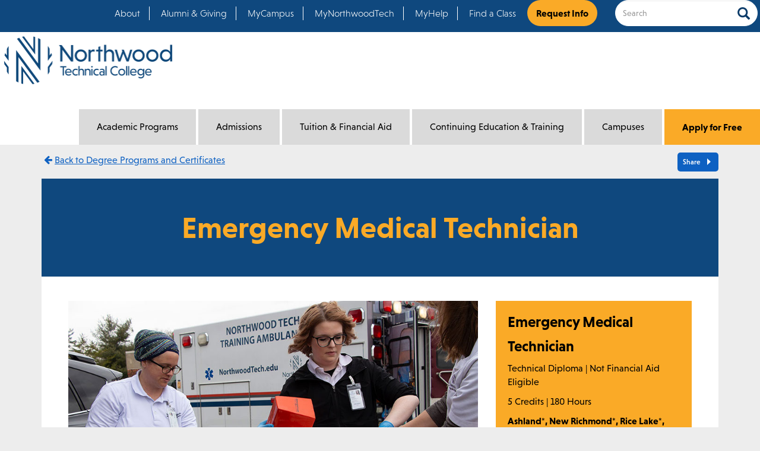

--- FILE ---
content_type: text/html; charset=UTF-8
request_url: https://www.northwoodtech.edu/academic-programs/degree-programs-and-certificates/emergency-medical-technician
body_size: 43888
content:
<!DOCTYPE html>
<html  lang="en" dir="ltr" prefix="content: http://purl.org/rss/1.0/modules/content/  dc: http://purl.org/dc/terms/  foaf: http://xmlns.com/foaf/0.1/  og: http://ogp.me/ns#  rdfs: http://www.w3.org/2000/01/rdf-schema#  schema: http://schema.org/  sioc: http://rdfs.org/sioc/ns#  sioct: http://rdfs.org/sioc/types#  skos: http://www.w3.org/2004/02/skos/core#  xsd: http://www.w3.org/2001/XMLSchema# ">
  <head>
    <!-- Google Tag Manager -->
    <script>(function(w,d,s,l,i){w[l]=w[l]||[];w[l].push(
    {'gtm.start': new Date().getTime(),event:'gtm.js'}
    );var f=d.getElementsByTagName(s)[0],
    j=d.createElement(s),dl=l!='dataLayer'?'&l='+l:'';j.async=true;j.src=
    'https://www.googletagmanager.com/gtm.js?id='+i+dl;f.parentNode.insertBefore(j,f);
    })(window,document,'script','dataLayer','GTM-NK2HFJ9');</script>
    <!-- End Google Tag Manager -->
    <meta charset="utf-8" />
<link rel="canonical" href="https://www.northwoodtech.edu/academic-programs/degree-programs-and-certificates/emergency-medical-technician" />
<meta name="Generator" content="Drupal 10 (https://www.drupal.org)" />
<meta name="MobileOptimized" content="width" />
<meta name="HandheldFriendly" content="true" />
<meta name="viewport" content="width=device-width, initial-scale=1.0" />
<link rel="icon" href="/themes/witc/favicon.ico" type="image/vnd.microsoft.icon" />
<script>window.a2a_config=window.a2a_config||{};a2a_config.callbacks=[];a2a_config.overlays=[];a2a_config.templates={};</script>
<style type="text/css" media="all">.builder #builder-element-59932106477e6-007-007-007-007{ background-repeat: no-repeat;  } .builder #builder-element-599321154c804-007-007-007-007{ background-repeat: no-repeat;  } .builder #builder-element-5993211a3e7fc-007-007-007-007{ background-repeat: no-repeat;  } .builder #builder-element-59932136725d5-007-007-007-007{ background-repeat: no-repeat;  } .builder #builder-element-599321f9a55df-007-007-007-007{ background-repeat: no-repeat;  }</style>

    <title>Emergency Medical Technician | Northwood Technical College</title>
    <link rel="stylesheet" media="all" href="/sites/default/files/css/css_QZJXzurFdhNgXbZyDzl71u-l9R421YfvlFS5A6qpKU0.css?delta=0&amp;language=en&amp;theme=witc&amp;include=eJxljEEOwjAMBD9k6idFDnGiCCeubJfQ34NQJQ5cdmfnsFRKKM0T6YKtms6AzBFsiV-7OpdUu3ymY-PJRgJZNTyMdqxGg5faA_LRpbDh1eCnBw_M5AzPzsvxm9vQcgjD4lzVRvpd_RlYPe7YRDPJzeOUPtsbaSZGRg" />
<link rel="stylesheet" media="all" href="https://maxcdn.bootstrapcdn.com/font-awesome/4.7.0/css/font-awesome.min.css" />
<link rel="stylesheet" media="all" href="/sites/default/files/css/css_oqu0DvDcijdWYSqSSeAA5b9ld4uoKOES--esHMejPR8.css?delta=2&amp;language=en&amp;theme=witc&amp;include=eJxljEEOwjAMBD9k6idFDnGiCCeubJfQ34NQJQ5cdmfnsFRKKM0T6YKtms6AzBFsiV-7OpdUu3ymY-PJRgJZNTyMdqxGg5faA_LRpbDh1eCnBw_M5AzPzsvxm9vQcgjD4lzVRvpd_RlYPe7YRDPJzeOUPtsbaSZGRg" />

    
    <link rel="stylesheet" href="https://use.typekit.net/tfe6giu.css">
    <meta name="facebook-domain-verification" content="bn5fxa7xkp178huyx9ap2pr6ac2733" />
  </head>
  <body class="path-node page-node-type-program has-glyphicons">
    <!-- Google Tag Manager (noscript) -->
    <noscript><iframe src="https://www.googletagmanager.com/ns.html?id=GTM-NK2HFJ9"
    height="0" width="0" style="display:none;visibility:hidden"></iframe></noscript>
    <!-- End Google Tag Manager (noscript) -->
    
      <div class="dialog-off-canvas-main-canvas" data-off-canvas-main-canvas>
              <header  class="container-fluid" id="navbar" role="banner">
      <div class="topSecondaryNav">
                  <div class="row navbar-secondary">
            <div class="col-sm-12">
                <div class="region region-secondary-navigation">
    <section class="views-exposed-form bef-exposed-form block block-views block-views-exposed-filter-blocksearch-view-search-view-page clearfix" data-drupal-selector="views-exposed-form-search-view-search-view-page" id="block-exposedformsearch-viewsearch-view-page">
  
    

      <form action="/search" method="get" id="views-exposed-form-search-view-search-view-page" accept-charset="UTF-8">
  <div class="form--inline form-inline clearfix">
  <input data-drupal-selector="edit-type" type="hidden" name="type" value="All" /><div class="form-item js-form-item form-type-textfield js-form-type-textfield form-item-search-api-fulltext js-form-item-search-api-fulltext form-group">
      <label for="edit-search-api-fulltext" class="control-label"><span>Search</span></label>
  
  
  <input data-drupal-selector="edit-search-api-fulltext" class="form-text form-control" type="text" id="edit-search-api-fulltext" name="search_api_fulltext" value="" size="30" maxlength="128" />

  
  
  </div>
<div data-drupal-selector="edit-actions" class="form-actions form-group js-form-wrapper form-wrapper" id="edit-actions"><button data-drupal-selector="edit-submit-search-view" class="button js-form-submit form-submit btn-primary btn icon-before" type="submit" id="edit-submit-search-view" value="Search"><span class="icon glyphicon glyphicon-search" aria-hidden="true"></span><span class="buttonLabelText">Search</span></button></div>

</div>

</form>

  </section>

<nav role="navigation" aria-labelledby="block-topmenu-menu" id="block-topmenu">
            
  <h2 class="visually-hidden" id="block-topmenu-menu">Top Menu</h2>
  

        
      <ul class="menu menu--top-menu nav">
                      <li class="first">
                                        <a href="/about" target="_self" data-drupal-link-system-path="node/891">About</a>
              </li>
                      <li>
                                        <a href="/alumni-and-giving" data-drupal-link-system-path="node/896">Alumni &amp; Giving</a>
              </li>
                      <li>
                                        <a href="https://myapplications.microsoft.com/" target="_self">MyCampus</a>
              </li>
                      <li>
                                        <a href="https://myportal.mywilm.com/psc/NORTHWOODTECH/EMPLOYEE/EMPL/c/NUI_FRAMEWORK.PT_LANDINGPAGE.GBL" target="_blank">MyNorthwoodTech</a>
              </li>
                      <li>
                                        <a href="https://myhelp.northwoodtech.edu/home/" target="_blank">MyHelp</a>
              </li>
                      <li>
                                        <a href="https://courses.northwoodtech.edu" target="_blank">Find a Class</a>
              </li>
                      <li class="last">
                                        <a href="https://northwoodtech.my.salesforce-sites.com/form?formid=217723" target="_blank">Request Info</a>
              </li>
        </ul>
  

  </nav>

  </div>

            </div>
          </div>
              </div>
      <div class="desktopNav">
        <div class="row navbar-primary">
          <div class="navbar-header col-md-3">
            <a class="logo navbar-btn pull-left" href="/" title="Home" rel="home">
              <img alt="Northwood logo" src="/themes/witc/images/northwood_Logo-lg.png"/>
            </a>
              <div class="region region-site-branding">
    <section id="block-mobileapplybutton" class="block block-block-content block-block-contentce6694cd-f242-48c0-a028-a0cba767c2e0 clearfix">
  
    

      
            <div class="field field--name-body field--type-text-with-summary field--label-hidden field--item"><p><a href="https://northwoodtech.my.site.com/ ">Apply for Free</a></p></div>
      
  </section>


  </div>

          </div>
          <div class="navbar-collapse collapse col-md-9" >
            <div class="mainNav">
                                            <div>
                    <div class="region region-navigation">
    <nav  id="block-mainnavigation-2" class="block block-eimegamenu block-eimegamenumain clearfix">
  
    

      
<ul id="eimegamenu-main" class="menu ei-menu ei-main ei-default ei-style-default navbar-nav menu--main nav">
  
<li id="main-menu-link-contente1e2509a-5682-4453-b3bd-b1534db1f94f"
	         class="active-trail ei-depth-1 ei-multicolumn-column menuparent"><a href="/academic-programs" class="ei-depth-1 menuparent">Academic Programs</a><div class="ei-megawrapper"><div class="container"><div class="ei-menu-columns-wrapper"><div class="ei-megacolumn-1"><ul><li id="main-menu-link-content4c19ba7e-3c09-433e-9e89-304661ed0fca"
	         class="ei-depth-2 menuparent"><a href="/academic-programs/find-your-program" target="_self" class="ei-depth-2 menuparent">Find Your Program</a><ul><li id="main-menu-link-content67ec5079-720a-4c63-ab19-c747d5ff65e1"
	         class="ei-depth-3 ei-no-children"><a href="/academic-programs/find-your-program/explore-career-options" class="ei-depth-3">Explore Career Options</a></li><li id="main-menu-link-content2584f1cd-9aa3-45ff-ad9c-bf9542249ac7"
	         class="ei-depth-3 ei-no-children"><a href="/academic-programs/find-your-program/flexible-learning-options" target="_self" class="ei-depth-3">Flexible Learning Options</a></li><li id="main-menu-link-content287e50fc-c763-413b-9419-f1fb62f2ec80"
	         class="ei-depth-3 ei-no-children"><a href="/academic-programs/find-your-program/apprenticeships" target="_self" class="ei-depth-3">Apprenticeships</a></li><li id="main-menu-link-contentd8000c8d-5782-4cf9-b830-5aa8d3d091d9"
	         class="ei-depth-3 ei-no-children"><a href="/academic-programs/find-your-program/digital-badging" class="ei-depth-3">Digital Badging</a></li></ul></li></ul></div><div class="ei-megacolumn-2"><ul><li id="main-menu-link-content2622d6e9-9472-4007-91c2-b9d793994bf5"
	         class="active-trail ei-depth-2 menuparent"><a href="/academic-programs/degree-programs-and-certificates" target="_self" class="ei-depth-2 menuparent">Degree Programs and Certificates</a><ul><li id="main-menu-link-contentfe8a081f-6a5c-4667-88ae-bc6933c81063"
	         class="ei-depth-3 ei-no-children"><a href="/academic-programs/degree-programs-and-certificates" target="_self" class="ei-depth-3"> View All Degrees and Certificates</a></li></ul></li><li id="main-menu-link-contentbc629511-7f99-4345-abdd-1fe67130199e"
	         class="ei-depth-2 menuparent"><a href="/academic-programs/degree-programs-and-certificates/general-education" target="_self" class="ei-depth-2 menuparent">General Education</a><ul><li id="main-menu-link-contentdfd5e32e-31e2-4581-b010-d6fa8171552c"
	         class="ei-depth-3 ei-no-children"><a href="/academic-programs/degree-programs-and-certificates/general-education/courses" class="ei-depth-3" title="General Studies Courses">Courses</a></li></ul></li></ul></div><div class="ei-megacolumn-3"><ul><li id="main-menu-link-contentdea2ec5f-7c21-4f2b-a17c-b6006e8878e7"
	         class="ei-depth-2 menuparent"><a href="/academic-programs/academic-support-services" target="_self" class="ei-depth-2 menuparent">Academic Support Services</a><ul><li id="main-menu-link-content6a300a89-2938-4929-b2f8-5527da71df7e"
	         class="ei-depth-3 ei-no-children"><a href="https://itlc.northwoodtech.edu/iTLC" target="_blank" class="ei-depth-3 ei-external">Innovative Teaching &amp; Learning Center (iTLC)</a></li><li id="main-menu-link-contentda8a16bb-0a07-4b38-a48d-0d533e080124"
	         class="ei-depth-3 ei-no-children"><a href="/academic-programs/academic-support-services/ged-and-hsed" target="_self" class="ei-depth-3">GED &amp; HSED</a></li><li id="main-menu-link-content8f35082a-054f-4de5-a3bf-9c28c08e60f9"
	         class="ei-depth-3 ei-no-children"><a href="https://itlc.northwoodtech.edu/ell" class="ei-depth-3 ei-external">English Language Learners (ELL)</a></li></ul></li></ul></div><div class="ei-megacolumn-4"><ul><li id="main-menu-link-content5f34501a-c8b2-4ec6-885b-eb751c84a2cb"
	         class="ei-depth-2 menuparent"><a href="/academic-programs/career-services" target="_self" class="ei-depth-2 menuparent">Career Services</a><ul><li id="main-menu-link-content9bcfad3d-bafe-4430-b62a-17aa29ceeadd"
	         class="ei-depth-3 ei-no-children"><a href="/academic-programs/career-services/job-opportunities" class="ei-depth-3">Job Opportunities</a></li><li id="main-menu-link-content126b8a95-9a09-43cc-8435-dee7b72bae2b"
	         class="ei-depth-3 ei-no-children"><a href="/academic-programs/career-services/transfer-options" class="ei-depth-3">Transfer Center</a></li></ul></li><li id="main-menu-link-content02ec5b53-fddf-416c-a35e-d0730bd8fac0"
	         class="ei-depth-2 menuparent"><a href="/academic-programs/academic-calendar" target="_self" class="ei-depth-2 menuparent">Academic Calendar</a><ul><li id="main-menu-link-contenta91825fa-e25c-497c-a4c3-f1b0a92d25e1"
	         class="ei-depth-3 ei-no-children"><a href="/academic-programs/academic-calendar" target="_self" class="ei-depth-3">View All Academic Events</a></li></ul></li></ul></div></div></div></div></li><li id="main-menu-link-content7d5825ea-83ca-4134-a1a4-69aceed16f9f"
	         class="ei-depth-1 ei-multicolumn-column menuparent"><a href="/admissions" class="ei-depth-1 menuparent">Admissions</a><div class="ei-megawrapper"><div class="container"><div class="ei-menu-columns-wrapper"><div class="ei-megacolumn-1"><ul><li id="main-menu-link-content127f2341-15b4-46d8-9593-97a0fc06d75c"
	         class="ei-depth-2 menuparent"><a href="/admissions/preparing-for-college" target="_self" class="ei-depth-2 menuparent">Preparing for College</a><ul><li id="main-menu-link-content43993e2f-fa9f-467d-b434-b973d614dc0c"
	         class="ei-depth-3 ei-no-children"><a href="/admissions/preparing-for-college/credit-for-prior-learning" target="_self" class="ei-depth-3">Credit for Prior Learning</a></li><li id="main-menu-link-contenta95b60e5-b6b4-4e68-b076-0d9ff420ba54"
	         class="ei-depth-3 ei-no-children"><a href="/admissions/preparing-for-college/credit-for-prior-learning/transfer-credit-from-other-colleges" target="_self" class="ei-depth-3">Transfer Credit from Other Colleges</a></li><li id="main-menu-link-contentc88bf7bb-5148-46df-9781-e2c080d4f8b6"
	         class="ei-depth-3 ei-no-children"><a href="/admissions/preparing-for-college/credit-for-prior-learning/start-college-in-high-school" target="_self" class="ei-depth-3">Start College in High School</a></li><li id="main-menu-link-content91ba91e8-54a0-4f18-a6aa-bc72558febc9"
	         class="ei-depth-3 ei-no-children"><a href="/admissions/preparing-for-college/information-for-parents" class="ei-depth-3">Information for Parents</a></li><li id="main-menu-link-contented4411b1-eb32-4d84-a9c0-38f373c41405"
	         class="ei-depth-3 ei-no-children"><a href="/admissions/preparing-for-college/information-for-high-school-staff" target="_self" class="ei-depth-3">Information for High School Staff</a></li></ul></li></ul></div><div class="ei-megacolumn-2"><ul><li id="main-menu-link-contenta85b3f9c-45f9-4021-ab04-ac2b677c90a3"
	         class="ei-depth-2 menuparent"><a href="/admissions/how-to-apply" target="_self" class="ei-depth-2 menuparent">How to Apply</a><ul><li id="main-menu-link-content495d8f5f-e243-4052-8016-0a69079f0acd"
	         class="ei-depth-3 ei-no-children"><a href="/admissions/how-to-apply/international-students" class="ei-depth-3">International Students</a></li><li id="main-menu-link-content81bb6150-a825-4242-b69e-f6770390dbec"
	         class="ei-depth-3 ei-no-children"><a href="/admissions/how-to-apply/orientation" class="ei-depth-3">New Student Orientation</a></li><li id="main-menu-link-content77ecf190-3338-44fa-a138-d3b0f874c1c2"
	         class="ei-depth-3 ei-no-children"><a href="/admissions/how-to-apply/veteran-students" class="ei-depth-3">Veteran Students</a></li><li id="main-menu-link-content1e9b8514-22d4-4113-9323-8fedda7d84b8"
	         class="ei-depth-3 ei-no-children"><a href="/admissions/how-to-apply/accuplacer-assessment" class="ei-depth-3">ACCUPLACER Assessment</a></li></ul></li></ul></div><div class="ei-megacolumn-3"><ul><li id="main-menu-link-contentc6c8d0d8-e712-49cb-8a6b-99dcab7571f7"
	         class="ei-depth-2 menuparent"><a href="/admissions/visit-a-campus" target="_self" class="ei-depth-2 menuparent">Visit a Campus</a><ul><li id="main-menu-link-content51f9bad1-9f60-4ddb-9684-4ecc8451504b"
	         class="ei-depth-3 ei-no-children"><a href="/admissions/visit-a-campus/campus-events-calendar" class="ei-depth-3">Campus Events Calendar</a></li></ul></li></ul></div><div class="ei-megacolumn-4"><ul><li id="main-menu-link-content532bc4b8-d19e-48b9-8bed-b7d359edfc87"
	         class="ei-depth-2 menuparent"><a href="https://northwoodtech.my.site.com/" target="_self" class="ei-depth-2 ei-external menuparent">Apply Online - APPLY FOR FREE</a><ul><li id="main-menu-link-contente48cd727-3293-4ba4-8acc-ae76455f5254"
	         class="ei-depth-3 ei-no-children"><a href="https://northwoodtech.my.site.com/" target="_self" class="ei-depth-3 ei-external">Apply Now</a></li></ul></li></ul></div></div></div></div></li><li id="main-menu-link-contentcb0968dc-c433-4788-8ec5-c11d3fb22c14"
	         class="ei-depth-1 ei-multicolumn-column menuparent"><a href="/tuition-and-financial-aid" class="ei-depth-1 menuparent">Tuition &amp; Financial Aid</a><div class="ei-megawrapper"><div class="container"><div class="ei-menu-columns-wrapper"><div class="ei-megacolumn-1"><ul><li id="main-menu-link-content12a5ef70-fd84-49a9-a92b-bbd7ca781ca7"
	         class="ei-depth-2 menuparent"><a href="/tuition-and-financial-aid/tuition-and-fees" target="_self" class="ei-depth-2 menuparent">Tuition and Fees</a><ul><li id="main-menu-link-contentcd2e50f0-ad7f-410f-9ee0-dcab65af81b3"
	         class="ei-depth-3 ei-no-children"><a href="/tuition-and-financial-aid/tuition-and-fees" target="_self" class="ei-depth-3">View all Tuition &amp; Fees</a></li></ul></li></ul></div><div class="ei-megacolumn-2"><ul><li id="main-menu-link-content1ab1539b-53ee-4f84-b33a-7da8e4e8ff5f"
	         class="ei-depth-2 menuparent"><a href="/tuition-and-financial-aid/financial-aid" target="_self" class="ei-depth-2 menuparent">Financial Aid</a><ul><li id="main-menu-link-contentb262cfb6-58ae-4bc5-84aa-cc1ea37ae5e2"
	         class="ei-depth-3 ei-no-children"><a href="/tuition-and-financial-aid/financial-aid/cost-of-attendance" class="ei-depth-3">Cost of Attendance</a></li><li id="main-menu-link-content12aa65dd-80b4-4fe6-8d8a-9ea45251d3fb"
	         class="ei-depth-3 ei-no-children"><a href="/tuition-and-financial-aid/financial-aid/grants" class="ei-depth-3">Grants</a></li><li id="main-menu-link-content3fac6afe-49da-46aa-b32e-1d2d84c2fb88"
	         class="ei-depth-3 ei-no-children"><a href="/tuition-and-financial-aid/financial-aid/loans" class="ei-depth-3">Loans</a></li><li id="main-menu-link-content3f3831b4-ebff-4d91-b1d6-9393ef897736"
	         class="ei-depth-3 ei-no-children"><a href="/tuition-and-financial-aid/financial-aid/federal-work-study" class="ei-depth-3">Federal Work-Study</a></li><li id="main-menu-link-content30a54aad-1bd1-4c68-90ad-45550b8cdc6e"
	         class="ei-depth-3 ei-no-children"><a href="/tuition-and-financial-aid/financial-aid/military-and-veterans-benefits" class="ei-depth-3">Military &amp; Veteran&#039;s Benefits</a></li><li id="main-menu-link-content1b2b7355-2e15-4225-8e6d-eec5951efe87"
	         class="ei-depth-3 ei-no-children"><a href="/tuition-and-financial-aid/financial-aid/cares-emergency-grants" class="ei-depth-3">CARES Emergency Grants</a></li><li id="main-menu-link-content63aa21ee-b662-49d9-90d6-a220e339edb1"
	         class="ei-depth-3 ei-no-children"><a href="/currentstudents/finance/fa-electronic-forms" class="ei-depth-3">Financial Aid Electronic Forms</a></li></ul></li></ul></div><div class="ei-megacolumn-3"><ul><li id="main-menu-link-content7551a859-b97a-4a7e-9714-e996b774c3a0"
	         class="ei-depth-2 menuparent"><a href="/tuition-and-financial-aid/financial-aid/scholarships" target="_self" class="ei-depth-2 menuparent">Scholarships &amp; Financial Support</a><ul><li id="main-menu-link-contentb0343cef-cb0f-43ab-b3d6-922183995cac"
	         class="ei-depth-3 ei-no-children"><a href="/tuition-and-financial-aid/financial-aid/scholarships" class="ei-depth-3">View Northwood Tech Scholarships </a></li><li id="main-menu-link-content4069bdef-87a0-45af-aa5f-fc14ffa773bb"
	         class="ei-depth-3 ei-no-children"><a href="https://northwoodtech.academicworks.com/opportunities/external" class="ei-depth-3 ei-external">View External Scholarships </a></li><li id="main-menu-link-content3a9ebf88-2b7d-437e-b4dc-f12f7e17baeb"
	         class="ei-depth-3 menuparent"><a href="/tuition-and-financial-aid/financial-aid/scholarships/other-financial-assistance" class="ei-depth-3 menuparent">Other Financial Assistance</a><ul><li id="main-menu-link-content30be92de-578d-4fd6-82aa-4ffed3d381ae"
	         class="ei-depth-4 ei-no-children"><a href="/tuition-and-financial-aid/financial-aid/scholarships/other-financial-assistance/Northwest-WI-Workforce-Assistance" class="ei-depth-4">Northwest WI Workforce Assistance</a></li><li id="main-menu-link-content12e04e22-5012-4f6a-8101-ae87b9c26117"
	         class="ei-depth-4 ei-no-children"><a href="/tuition-and-financial-aid/financial-aid/scholarships/other-financial-assistance/GEAR" class="ei-depth-4">The GEAR Program</a></li></ul></li><li id="main-menu-link-content63fa9726-c88d-4320-98d9-2ce6fbd51c20"
	         class="ei-depth-3 ei-no-children"><a href="/tuition-and-financial-aid/financial-aid/scholarships/promise" class="ei-depth-3">Promise Scholarship</a></li><li id="main-menu-link-contenta27f6474-4bb3-4709-a34a-6253f57c1ef1"
	         class="ei-depth-3 ei-no-children"><a href="/tuition-and-financial-aid/financial-aid/scholarships/frandsen-family-foundation-scholarship" target="_self" class="ei-depth-3">Frandsen Family Foundation Scholarship</a></li></ul></li></ul></div><div class="ei-megacolumn-4"><ul><li id="main-menu-link-contentb64741dc-6c29-4c71-9f90-99cf06414586"
	         class="ei-depth-2 menuparent"><a href="/tuition-and-financial-aid/payment-options-and-due-dates" target="_self" class="ei-depth-2 menuparent">Payment Options &amp; Due Dates</a><ul><li id="main-menu-link-contentea40b541-46a1-4d87-ab88-8ab54c2a9c6a"
	         class="ei-depth-3 ei-no-children"><a href="/tuition-and-financial-aid/payment-options-and-due-dates/payment-plans" class="ei-depth-3">Payment Plans</a></li></ul></li></ul></div></div></div></div></li><li id="main-menu-link-contentfd1c7cd6-9f60-43f5-a18a-64ca3f312030"
	         class="ei-depth-1 ei-multicolumn-column menuparent"><a href="/continuing-education-and-training" class="ei-depth-1 menuparent">Continuing Education &amp; Training</a><div class="ei-megawrapper"><div class="container"><div class="ei-menu-columns-wrapper"><div class="ei-megacolumn-1"><ul><li id="main-menu-link-content5cebafee-6da1-43cc-85b8-7abf28fbe9e6"
	         class="ei-depth-2 menuparent"><a href="/continuing-education-and-training/professional-development" target="_self" class="ei-depth-2 menuparent">Professional Development</a><ul><li id="main-menu-link-content7f9cf2e1-648a-4bf5-985e-ada59d502da2"
	         class="ei-depth-3 ei-no-children"><a href="/continuing-education-and-training/professional-development/advanced-manufacturing" class="ei-depth-3">Advanced Manufacturing Industry Training</a></li><li id="main-menu-link-contentb5c027cc-ca13-4eeb-93ae-0eac0b5a02ba"
	         class="ei-depth-3 ei-no-children"><a href="/continuing-education-and-training/professional-development/broadband-academy" class="ei-depth-3">Broadband Academy</a></li><li id="main-menu-link-content3d8ce0a6-3d64-424f-bb87-887c564ef68b"
	         class="ei-depth-3 ei-no-children"><a href="/continuing-education-and-training/professional-development/computers-and-technology" class="ei-depth-3">Computers &amp; Technology</a></li><li id="main-menu-link-content15ef020b-03f4-49d2-91d4-a8fbc9ea36cc"
	         class="ei-depth-3 ei-no-children"><a href="/continuing-education-and-training/professional-development/health-care-professionals" class="ei-depth-3">Health Care Professionals</a></li><li id="main-menu-link-content9a9515bc-d3a4-4870-9994-9172a96ffaf6"
	         class="ei-depth-3 ei-no-children"><a href="/continuing-education-and-training/professional-development/leadership-supervision" class="ei-depth-3">Leadership/Supervision</a></li><li id="main-menu-link-contenta551d98a-795e-4e5c-bdd6-f33dafe8e3ae"
	         class="ei-depth-3 ei-no-children"><a href="/continuing-education-and-training/professional-development/manufacturing-and-trades" class="ei-depth-3">Manufacturing &amp; Trades</a></li><li id="main-menu-link-content43ea882b-f2d8-44c3-b5f1-908586cda0d8"
	         class="ei-depth-3 ei-no-children"><a href="/continuing-education-and-training/professional-development/meat-processing-training" class="ei-depth-3">Meat Processing Training</a></li><li id="main-menu-link-contentec00b1a1-4056-444c-9c3e-169435c049a9"
	         class="ei-depth-3 ei-no-children"><a href="/continuing-education-and-training/professional-development/online-classes" class="ei-depth-3">Online Classes</a></li><li id="main-menu-link-content0daab21f-5138-4253-b04d-ccdd4d9e0345"
	         class="ei-depth-3 ei-no-children"><a href="/continuing-education-and-training/professional-development/real-estate" class="ei-depth-3">Real Estate</a></li><li id="main-menu-link-contentf7d3ed39-a0cb-4414-b8fe-95cfa8cd4789"
	         class="ei-depth-3 ei-no-children"><a href="/continuing-education-and-training/professional-development/overhead-underground-utility-installer-technician-apprenticeship" class="ei-depth-3">TIRAP</a></li><li id="main-menu-link-contentf271c575-d23e-435d-971f-d1e819f903a1"
	         class="ei-depth-3 ei-no-children"><a href="/continuing-education-and-training/professional-development/workplace-safety" class="ei-depth-3">Workplace Safety</a></li></ul></li></ul></div><div class="ei-megacolumn-2"><ul><li id="main-menu-link-contentcd7461a6-6e41-414f-83a1-aefe2e77ea73"
	         class="ei-depth-2 menuparent"><a href="/continuing-education-and-training/registration-and-general-information" target="_self" class="ei-depth-2 menuparent">Registration and General Information</a><ul><li id="main-menu-link-content61abb8e9-4fa7-4673-a7aa-1110e35305a6"
	         class="ei-depth-3 ei-no-children"><a href="/continuing-education-and-training/registration-and-general-information" target="_self" class="ei-depth-3">View Registration &amp; General Information</a></li></ul></li><li id="main-menu-link-content159eeb07-cf9d-4c90-97b0-9980d0f38f06"
	         class="ei-depth-2 menuparent"><a href="/continuing-education-and-training/public-safety-and-emergency-services" target="_self" class="ei-depth-2 menuparent">Public Safety &amp; Emergency Services</a><ul><li id="main-menu-link-content3e850f26-ed34-47b9-812a-ea5feda6cecb"
	         class="ei-depth-3 ei-no-children"><a href="/continuing-education-and-training/public-safety-and-emergency-services/emergency-medical-services" class="ei-depth-3">Emergency Medical Services</a></li><li id="main-menu-link-contentc1174350-72d9-479c-b384-a9c1ef2eeede"
	         class="ei-depth-3 ei-no-children"><a href="/continuing-education-and-training/public-safety-and-emergency-services/fire-services" class="ei-depth-3">Fire Services</a></li><li id="main-menu-link-content4cdfa467-856f-4404-bc12-a2a57f0807fe"
	         class="ei-depth-3 menuparent"><a href="/continuing-education-and-training/public-safety-and-emergency-services/law-enforcement" class="ei-depth-3 menuparent">Law Enforcement</a><ul><li id="main-menu-link-content7d5515c2-363b-4a3d-a4b7-07d3b1c632f4"
	         class="ei-depth-4 ei-no-children"><a href="/continuing-education-and-training/public-safety-and-emergency-services/law-enforcement/events" class="ei-depth-4">Law Enforcement Events</a></li></ul></li></ul></li></ul></div><div class="ei-megacolumn-3"><ul><li id="main-menu-link-contentbe2e290f-ac35-4d17-8ea3-8641b67daead"
	         class="ei-depth-2 menuparent"><a href="/continuing-education-and-training/driver-training" target="_self" class="ei-depth-2 menuparent">Driver Training</a><ul><li id="main-menu-link-contente5d3283d-1ca0-4b1c-a43a-e5743d559072"
	         class="ei-depth-3 ei-no-children"><a href="/continuing-education-and-training/driver-training/cdl-class-b" class="ei-depth-3">CDL Class B</a></li><li id="main-menu-link-contentc49e5344-2da2-404e-b32c-f3475d26a74c"
	         class="ei-depth-3 ei-no-children"><a href="/continuing-education-and-training/driver-training/drivers-ed" class="ei-depth-3">Driver&#039;s Education</a></li><li id="main-menu-link-content99ec5d86-94a5-4516-87af-af32b907ee0b"
	         class="ei-depth-3 ei-no-children"><a href="/continuing-education-and-training/driver-training/motorcycle-safety" class="ei-depth-3">Motorcycle Safety</a></li><li id="main-menu-link-content73492e71-021b-48d1-8d8c-390700a42e6f"
	         class="ei-depth-3 ei-no-children"><a href="/continuing-education-and-training/driver-training/traffic-safety" class="ei-depth-3">Traffic Safety</a></li></ul></li><li id="main-menu-link-contentb98db428-e3f1-4296-b61c-42f5f7a9baa2"
	         class="ei-depth-2 menuparent"><a href="/continuing-education-and-training/life-and-leisure-classes" target="_self" class="ei-depth-2 menuparent">Life &amp; Leisure Classes</a><ul><li id="main-menu-link-content9ae0b04e-73fb-4db7-ba2b-447d31fbbfc9"
	         class="ei-depth-3 ei-no-children"><a href="/continuing-education-and-training/life-and-leisure-classes" target="_self" class="ei-depth-3">View All Life &amp; Leisure Classes</a></li></ul></li></ul></div><div class="ei-megacolumn-4"><ul><li id="main-menu-link-contentc4d3e769-5c30-46cf-9da6-1afc333f18b6"
	         class="ei-depth-2 menuparent"><a href="/continuing-education-and-training/conferences-and-events" target="_self" class="ei-depth-2 menuparent">Conferences &amp; Events</a><ul><li id="main-menu-link-content7219ea1d-6c58-4a46-be2f-67b14533cd3b"
	         class="ei-depth-3 ei-no-children"><a href="/continuing-education-and-training/conferences-and-events" target="_self" class="ei-depth-3">View All Conferences &amp; Events</a></li></ul></li><li id="main-menu-link-contentab0e4dc0-6dcf-4662-90bc-a3f449b4467a"
	         class="ei-depth-2 menuparent"><a href="/continuing-education-and-training/customized-training-and-business-consulting" target="_self" class="ei-depth-2 menuparent">Customized Training and Business Consulting</a><ul><li id="main-menu-link-content615de214-af69-4cd1-80d8-e7bdee9d7658"
	         class="ei-depth-3 ei-no-children"><a href="/continuing-education-and-training/customized-training-and-business-consulting/digital-badging-for-employers" class="ei-depth-3">Digital Badging for Employers</a></li><li id="main-menu-link-content6542703d-419c-4c0d-972d-c11dba393078"
	         class="ei-depth-3 ei-no-children"><a href="/continuing-education-and-training/landing-page" class="ei-depth-3">Workforce and Community Development</a></li><li id="main-menu-link-contente5922e4e-1029-4ec2-aedd-f31bbea4b465"
	         class="ei-depth-3 ei-no-children"><a href="/continuing-education-and-training/customized-training-and-business-consulting/resources" class="ei-depth-3">Business Resources</a></li><li id="main-menu-link-content541865c1-e870-4289-b350-d6de5d411322"
	         class="ei-depth-3 ei-no-children"><a href="/continuing-education-and-training/customized-training-and-business-consulting/business-training" class="ei-depth-3">Business Training</a></li><li id="main-menu-link-contentd2981d56-ac6d-43a4-9ae5-be12664758ce"
	         class="ei-depth-3 ei-no-children"><a href="/continuing-education-and-training/professional-development/construction-training" class="ei-depth-3">Construction Training</a></li><li id="main-menu-link-content7414522c-8ea4-4bbb-b5c8-0a15a035f577"
	         class="ei-depth-3 ei-no-children"><a href="/continuing-education-and-training/customized-training-and-business-consulting/ems-fire-and-law-training" class="ei-depth-3">EMS, Fire &amp; Law Training</a></li><li id="main-menu-link-content7657b84b-4032-43b0-9060-5ed2cf542a5c"
	         class="ei-depth-3 ei-no-children"><a href="/continuing-education-and-training/customized-training-and-business-consulting/manufacturing-training" class="ei-depth-3">Manufacturing Training</a></li><li id="main-menu-link-contentefcdc6b3-7e26-4fdf-8598-7a8e968b7862"
	         class="ei-depth-3 ei-no-children"><a href="/continuing-education-and-training/customized-training-and-business-consulting/medication-assistant" class="ei-depth-3">Medication Assistant</a></li><li id="main-menu-link-contentbc959b17-3b54-4e07-8ecc-aef551c7e32d"
	         class="ei-depth-3 ei-no-children"><a href="/continuing-education-and-training/customized-training-and-business-consulting/safety-training" class="ei-depth-3">Safety Training</a></li><li id="main-menu-link-content49791cf4-982f-4751-801e-de62588d478d"
	         class="ei-depth-3 ei-no-children"><a href="/continuing-education-and-training/driver-training/cdl-class-b" class="ei-depth-3">Truck Driving</a></li></ul></li></ul></div></div></div></div></li><li id="main-menu-link-content94006fff-9fe4-4187-bbbf-caa8dd57e4f7"
	         class="ei-depth-1 ei-multicolumn-column menuparent"><a href="/campuses" class="ei-depth-1 menuparent">Campuses</a><div class="ei-megawrapper"><div class="container"><div class="ei-menu-columns-wrapper"><div class="ei-megacolumn-1"><ul><li id="main-menu-link-contentadbb46df-8f0a-41a0-a255-ab53152e602e"
	         class="ei-depth-2 menuparent"><a href="/campuses/ashland-campus" target="_self" class="ei-depth-2 menuparent">Ashland Campus</a><ul><li id="main-menu-link-content01696df2-3acf-47cb-9027-bbecce9c0f61"
	         class="ei-depth-3 ei-no-children"><a href="/campuses/ashland-campus/campus-living" class="ei-depth-3" title="Ashland Campus Living">Campus Living</a></li><li id="main-menu-link-contentb2adbb35-4788-4126-ac4f-dcceab921db2"
	         class="ei-depth-3 ei-no-children"><a href="/campuses/ashland-campus/campus-services" title="Ashland Campus Services" class="ei-depth-3">Campus Services</a></li><li id="main-menu-link-contenta289456d-da8a-43dc-be4b-8a586fe18772"
	         class="ei-depth-3 ei-no-children"><a href="/campuses/ashland-campus/facilities" title="Ashland Facilities" class="ei-depth-3">Facilities</a></li><li id="main-menu-link-content7e0d7d46-bdc3-4ab5-b9a6-23ce50075d1c"
	         class="ei-depth-3 ei-no-children"><a href="/campuses/ashland-campus/student-services-contact-information" class="ei-depth-3">Student Services Contact Information</a></li></ul></li><li id="main-menu-link-content851bcf1c-59ae-43fa-a6b5-e2f90d61f2e3"
	         class="ei-depth-2 menuparent"><a href="/campuses/balsam-lake-outreach-center" target="_self" class="ei-depth-2 menuparent">Balsam Lake Outreach Center</a><ul><li id="main-menu-link-contentd7922cce-de3c-4b99-9eef-dded651c79e4"
	         class="ei-depth-3 ei-no-children"><a href="/campuses/balsam-lake-outreach-center/center-services" class="ei-depth-3">Center Services</a></li></ul></li><li id="main-menu-link-content416e14ce-fe2e-4c87-978f-632bd712d825"
	         class="ei-depth-2 ei-no-children"><a href="/reserve-a-room" class="ei-depth-2">Reserve a Room</a></li></ul></div><div class="ei-megacolumn-2"><ul><li id="main-menu-link-content7b6e57ca-822e-4626-9d47-4ac90681688b"
	         class="ei-depth-2 menuparent"><a href="/campuses/new-richmond-campus" target="_self" class="ei-depth-2 menuparent">New Richmond Campus</a><ul><li id="main-menu-link-content7bc7bc22-1725-4619-9be6-81eb79adba39"
	         class="ei-depth-3 ei-no-children"><a href="/campuses/new-richmond-campus/campus-living" class="ei-depth-3" title="New Richmond Campus Living">Campus Living</a></li><li id="main-menu-link-content6371525a-33fb-4e2b-ad82-1fc9e3f4bbe2"
	         class="ei-depth-3 ei-no-children"><a href="/campuses/new-richmond-campus/campus-services" title="New Richmond Campus Services" class="ei-depth-3">Campus Services</a></li><li id="main-menu-link-contente609bfe9-55ef-4412-bc54-9f240c4ad80d"
	         class="ei-depth-3 ei-no-children"><a href="/campuses/new-richmond-campus/facilities" class="ei-depth-3" title="New Richmond Facilities">Facilities</a></li><li id="main-menu-link-content3990ffa9-acff-4ce7-966a-b5a1cc8c77bb"
	         class="ei-depth-3 ei-no-children"><a href="/campuses/new-richmond-campus/student-services-contact-information" class="ei-depth-3">Student Services Contact Information</a></li></ul></li><li id="main-menu-link-contentfad37f77-8317-4904-8da3-d6d0bb779499"
	         class="ei-depth-2 menuparent"><a href="/campuses/hayward-outreach-center" target="_self" class="ei-depth-2 menuparent">Hayward Outreach Center</a><ul><li id="main-menu-link-content4c48e51a-7fb3-486d-9484-188d86289c15"
	         class="ei-depth-3 ei-no-children"><a href="/campuses/hayward-outreach-center/center-services" class="ei-depth-3" title="Hayward Services">Center Services</a></li></ul></li></ul></div><div class="ei-megacolumn-3"><ul><li id="main-menu-link-contentbcff66a4-0b19-4e01-bb4c-9cebd7951801"
	         class="ei-depth-2 menuparent"><a href="/campuses/rice-lake-campus" target="_self" class="ei-depth-2 menuparent">Rice Lake Campus</a><ul><li id="main-menu-link-contentb9ef391f-8a1e-43b3-a953-18784df42509"
	         class="ei-depth-3 ei-no-children"><a href="/campuses/rice-lake-campus/campus-living" class="ei-depth-3" title="Rice Lake Campus Living">Campus Living</a></li><li id="main-menu-link-content2713b1c1-24d0-42b4-9522-fe32b09aba93"
	         class="ei-depth-3 ei-no-children"><a href="/campuses/rice-lake-campus/campus-services" title="Rice Lake Campus Services" class="ei-depth-3">Campus Services</a></li><li id="main-menu-link-contentb52f0d63-5d9b-47da-9e60-3e45c6958ee5"
	         class="ei-depth-3 ei-no-children"><a href="/campuses/rice-lake-campus/facilities" class="ei-depth-3" title="Rice Lake Facilities">Facilities</a></li><li id="main-menu-link-content4ed702c7-7c98-47c6-9f22-f3edbfeb9757"
	         class="ei-depth-3 ei-no-children"><a href="/campuses/rice-lake-campus/student-services-contact-information" class="ei-depth-3">Student Services Contact Information</a></li></ul></li><li id="main-menu-link-contentf817b922-ba6d-47a4-9ade-2f51cc32f751"
	         class="ei-depth-2 menuparent"><a href="/campuses/ladysmith-workforce-accelerator" target="_self" class="ei-depth-2 menuparent">Ladysmith Workforce Accelerator</a><ul><li id="main-menu-link-contenta276549b-b6da-4ffc-9aea-73ddc8ad279b"
	         class="ei-depth-3 ei-no-children"><a href="/campuses/ladysmith-outreach-center/center-services" class="ei-depth-3" title="Ladysmith Services">Center Services</a></li></ul></li></ul></div><div class="ei-megacolumn-4"><ul><li id="main-menu-link-contentbe99223f-a934-4c6f-ad92-006634085b0a"
	         class="ei-depth-2 menuparent"><a href="/campuses/superior-campus" target="_self" class="ei-depth-2 menuparent">Superior Campus</a><ul><li id="main-menu-link-content0b8691ce-93d9-444d-8de3-0b94375239ce"
	         class="ei-depth-3 ei-no-children"><a href="/campuses/superior-campus/campus-living" class="ei-depth-3" title="Superior Campus Living">Campus Living</a></li><li id="main-menu-link-contentb1d5f16f-b7fc-4845-90ef-130ae5999598"
	         class="ei-depth-3 ei-no-children"><a href="/campuses/superior-campus/campus-services" title="Superior Campus Services" class="ei-depth-3">Campus Services</a></li><li id="main-menu-link-content013676b0-8418-4a70-9dc2-32137bf62b33"
	         class="ei-depth-3 ei-no-children"><a href="/campuses/superior-campus/facilities" class="ei-depth-3" title="Superior Facilities">Facilities</a></li><li id="main-menu-link-contentd66cf89e-93ea-40b0-924f-a9759a8080e0"
	         class="ei-depth-3 ei-no-children"><a href="/campuses/superior-campus/student-services-contact-information" class="ei-depth-3">Student Services Contact Information</a></li></ul></li><li id="main-menu-link-content8912fbd6-9ae8-40f7-a1f2-b9fcc57c709d"
	         class="ei-depth-2 menuparent"><a href="/campuses/health-education-center" target="_self" class="ei-depth-2 menuparent">Health Education Center</a><ul><li id="main-menu-link-contentaa104369-285f-4f5e-8371-d6aac81949e4"
	         class="ei-depth-3 ei-no-children"><a href="/campuses/health-education-center/virtual-tour" class="ei-depth-3">Virtual Tour</a></li><li id="main-menu-link-content6ff1d5ce-2adc-4837-bf72-8ee60e76ce7c"
	         class="ei-depth-3 ei-no-children"><a href="https://www.northwoodtech.edu/form/health-education-center-tour-request" class="ei-depth-3 ei-external">Request In-person Tour</a></li><li id="main-menu-link-contentddf314c8-da15-4be4-a1a6-163a7c3f0f1d"
	         class="ei-depth-3 ei-no-children"><a href="/campuses/health-education-center/standardized-patients" class="ei-depth-3">Standardized Patients</a></li></ul></li></ul></div></div></div></div></li><li id="main-menu-link-content4fe49efd-458c-4e2a-92e4-a37274a3cc2f"
	         class="ei-depth-1 ei-no-children"><a href="https://northwoodtech.my.site.com/" target="_blank" class="ei-depth-1 ei-external">Apply for Free</a></li>
</ul>

  </nav>


  </div>

                </div>
                          </div>
          </div>
        </div>
      </div>
      <div class="mobileNav">
        <div class="row navbar-primary">
          <div class="navbar-header col-sm-12">
                                      <button type="button" class="navbar-toggle">
                <span class="icon-bar"></span>
                <span class="icon-bar"></span>
                <span class="icon-bar"></span>
                <span class="iconText">MENU</span>
                <span class="closeMenu"><img alt="Close Menu Icon" src="/themes/witc/images/mobile-close-x.svg" /><span class="sr-only">Close Menu</span></span>
              </button>
                        <a class="logo navbar-btn pull-left" href="/" title="Home" rel="home">
              <img  alt="Northwood logo" src="/themes/witc/images/northwood_Logo-lg.png"/>
            </a>
              <div class="region region-site-branding">
    <section id="block-mobileapplybutton" class="block block-block-content block-block-contentce6694cd-f242-48c0-a028-a0cba767c2e0 clearfix">
  
    

      
            <div class="field field--name-body field--type-text-with-summary field--label-hidden field--item"><p><a href="https://northwoodtech.my.site.com/ ">Apply for Free</a></p></div>
      
  </section>


  </div>

          </div>
          <div id="navbar-collapse" class="navbar-collapse collapse" >
                                      <div class="mainNav">
                <div class="col-sm-12">
                    <div class="region region-navigation-collapsible">
    <nav role="navigation" aria-labelledby="block-mainnavigation-menu" id="block-mainnavigation">
            
  <h2 class="visually-hidden" id="block-mainnavigation-menu">Main navigation</h2>
  

        
<ul class="mobileNavBackUl">
	<li>
		<a class="mobileNavBack backArrow">
      <i class="fa fa-caret-left"></i><span class="sr-only">Back arrow</span>
    </a>
    <a class="mobileNavBack backButton">
      Back
    </a>
	</li>
</ul>
              <ul class="menu nav navbar-nav">
                                      <li class="menu-item li-academicprograms menuItemHasChildren">
          <a href="/academic-programs">Academic Programs </a>
                            <a class="mobileNavExpand"><i class="fa fa-caret-right" aria-hidden="true"></i></a>              <ul class="subMenu">
                                      <li class="menu-item li-findyourprogram menuItemHasChildren">
          <a href="/academic-programs/find-your-program" target="_self" data-drupal-link-system-path="node/501">Find Your Program</a>
                            <a class="mobileNavExpand"><i class="fa fa-caret-right" aria-hidden="true"></i></a>              <ul class="subMenu">
                                      <li class="menu-item li-explorecareeroptions menuItemHasChildren">
          <a href="/academic-programs/find-your-program/explore-career-options" data-drupal-link-system-path="node/1691">Explore Career Options</a>
                            <a class="mobileNavExpand"><i class="fa fa-caret-right" aria-hidden="true"></i></a>              <ul class="subMenu">
                                      <li class="menu-item li-nontraditionalcareers noSubMenu">
          <a href="/academic-programs/find-your-program/explore-career-options/nontraditional-careers" title="Nontraditional Careers" data-drupal-link-system-path="node/43826">Nontraditional Careers</a>
                          </li>
            
    </ul>
  
            </li>
                                  <li class="menu-item li-flexiblelearningoptions menuItemHasChildren">
          <a href="/academic-programs/find-your-program/flexible-learning-options" target="_self" data-drupal-link-system-path="node/901">Flexible Learning Options</a>
                            <a class="mobileNavExpand"><i class="fa fa-caret-right" aria-hidden="true"></i></a>              <ul class="subMenu">
                                      <li class="menu-item li-online menuItemHasChildren">
          <a href="/academic-programs/find-your-program/flexible-learning-options/online" data-drupal-link-system-path="node/906">Online</a>
                            <a class="mobileNavExpand"><i class="fa fa-caret-right" aria-hidden="true"></i></a>              <ul class="subMenu">
                                      <li class="menu-item li-howonlinelearningworks noSubMenu">
          <a href="/academic-programs/find-your-program/flexible-learning-options/online/how-online-learning-works" data-drupal-link-system-path="node/911">How Online Learning Works</a>
                          </li>
                                  <li class="menu-item li-technologyrequirements noSubMenu">
          <a href="/academic-programs/find-your-program/flexible-learning-options/online/technology-requirements" data-drupal-link-system-path="node/916">Technology Requirements</a>
                          </li>
            
    </ul>
  
            </li>
                                  <li class="menu-item li-startnow noSubMenu">
          <a href="/academic-programs/find-your-program/flexible-learning-options/start-now" data-drupal-link-system-path="node/10491">Start Now</a>
                          </li>
            
    </ul>
  
            </li>
                                  <li class="menu-item li-apprenticeships noSubMenu">
          <a href="/academic-programs/find-your-program/apprenticeships" target="_self" data-drupal-link-system-path="node/931">Apprenticeships</a>
                          </li>
                                  <li class="menu-item li-digitalbadging noSubMenu">
          <a href="/academic-programs/find-your-program/digital-badging" data-drupal-link-system-path="node/63491">Digital Badging</a>
                          </li>
            
    </ul>
  
            </li>
                                  <li class="menu-item li-degreeprogramsandcertificates menuItemHasChildren">
          <a href="/academic-programs/degree-programs-and-certificates" target="_self" data-drupal-link-system-path="node/1696">Degree Programs and Certificates</a>
                            <a class="mobileNavExpand"><i class="fa fa-caret-right" aria-hidden="true"></i></a>              <ul class="subMenu">
                                      <li class="menu-item li-viewalldegreesandcertificates noSubMenu">
          <a href="/academic-programs/degree-programs-and-certificates" target="_self" data-drupal-link-system-path="node/1696"> View All Degrees and Certificates</a>
                          </li>
                                  <li class="menu-item li-accountingassistant menuItemHasChildren">
          <a href="/academic-programs/degree-programs-and-certificates/accounting-assistant" target="_self" data-drupal-link-system-path="node/1786">Accounting Assistant</a>
                            <a class="mobileNavExpand"><i class="fa fa-caret-right" aria-hidden="true"></i></a>              <ul class="subMenu">
                                      <li class="menu-item li-careeroutlook noSubMenu">
          <a href="/academic-programs/degree-programs-and-certificates/accounting-assistant/career-outlook" title="Accounting Assistant Career Outlook" data-drupal-link-system-path="node/3591">Career Outlook</a>
                          </li>
                                  <li class="menu-item li-faculty noSubMenu">
          <a href="/academic-programs/degree-programs-and-certificates/accounting-assistant/faculty" title="Accounting Assistant Faculty" data-drupal-link-system-path="node/4671">Faculty</a>
                          </li>
                                  <li class="menu-item li-requiredcourses noSubMenu">
          <a href="/academic-programs/degree-programs-and-certificates/accounting-assistant/curriculum" title="Accounting Assistant Curriculum" data-drupal-link-system-path="node/12921">Required Courses</a>
                          </li>
                                  <li class="menu-item li-requirementsapplication noSubMenu">
          <a href="/academic-programs/degree-programs-and-certificates/accounting-assistant/requirements-and-application" title="Accounting Assistant Requirements and Application" data-drupal-link-system-path="node/10526">Requirements &amp; Application</a>
                          </li>
            
    </ul>
  
            </li>
                                  <li class="menu-item li-accounting menuItemHasChildren">
          <a href="/academic-programs/degree-programs-and-certificates/accounting" target="_self" data-drupal-link-system-path="node/1281">Accounting</a>
                            <a class="mobileNavExpand"><i class="fa fa-caret-right" aria-hidden="true"></i></a>              <ul class="subMenu">
                                      <li class="menu-item li-careeroutlook noSubMenu">
          <a href="/academic-programs/degree-programs-and-certificates/accounting/career-outlook" title="Accounting Career Outlook" data-drupal-link-system-path="node/3586">Career Outlook</a>
                          </li>
                                  <li class="menu-item li-faculty noSubMenu">
          <a href="/academic-programs/degree-programs-and-certificates/accounting/faculty" title="Accounting Faculty" data-drupal-link-system-path="node/4661">Faculty</a>
                          </li>
                                  <li class="menu-item li-requiredcourses noSubMenu">
          <a href="/academic-programs/degree-programs-and-certificates/accounting/curriculum" title="Accounting Curriculum" data-drupal-link-system-path="node/12906">Required Courses</a>
                          </li>
                                  <li class="menu-item li-requirementsapplication noSubMenu">
          <a href="/academic-programs/degree-programs-and-certificates/accounting/requirements-and-application" title="Accounting Requirements and Application" data-drupal-link-system-path="node/10521">Requirements &amp; Application</a>
                          </li>
            
    </ul>
  
            </li>
                                  <li class="menu-item li-administrativecoordinator menuItemHasChildren">
          <a href="/academic-programs/degree-programs-and-certificates/administrative-coordinator" target="_self" data-drupal-link-system-path="node/1776">Administrative Coordinator</a>
                            <a class="mobileNavExpand"><i class="fa fa-caret-right" aria-hidden="true"></i></a>              <ul class="subMenu">
                                      <li class="menu-item li-careeroutlook noSubMenu">
          <a href="/academic-programs/degree-programs-and-certificates/administrative-coordinator/career-outlook" title="Admin Coordinator Career Outlook" data-drupal-link-system-path="node/4686">Career Outlook</a>
                          </li>
                                  <li class="menu-item li-faculty noSubMenu">
          <a href="/academic-programs/degree-programs-and-certificates/administrative-coordinator/faculty" title="Admin Coordinator Faculty" data-drupal-link-system-path="node/4691">Faculty</a>
                          </li>
                                  <li class="menu-item li-requiredcourses noSubMenu">
          <a href="/academic-programs/degree-programs-and-certificates/administrative-coordinator/curriculum" title="Administrative Coordinator Curriculum" data-drupal-link-system-path="node/12926">Required Courses</a>
                          </li>
                                  <li class="menu-item li-requirementsapplication noSubMenu">
          <a href="/academic-programs/degree-programs-and-certificates/administrative-coordinator/requirements-and-application" title="Admin Professional Requirements and Application" data-drupal-link-system-path="node/10531">Requirements &amp; Application</a>
                          </li>
            
    </ul>
  
            </li>
                                  <li class="menu-item li-advancedemt menuItemHasChildren">
          <a href="/academic-programs/degree-programs-and-certificates/advanced-emt" target="_self" data-drupal-link-system-path="node/1796">Advanced EMT</a>
                            <a class="mobileNavExpand"><i class="fa fa-caret-right" aria-hidden="true"></i></a>              <ul class="subMenu">
                                      <li class="menu-item li-careeroutlook noSubMenu">
          <a href="/academic-programs/degree-programs-and-certificates/advanced-emt/career-outlook" title="Advanced EMT Career Outlook" data-drupal-link-system-path="node/11786">Career Outlook</a>
                          </li>
                                  <li class="menu-item li-faculty noSubMenu">
          <a href="/academic-programs/degree-programs-and-certificates/advanced-emt/faculty" title="Advanced EMT Faculty" data-drupal-link-system-path="node/10481">Faculty</a>
                          </li>
                                  <li class="menu-item li-requiredcourses noSubMenu">
          <a href="/academic-programs/degree-programs-and-certificates/advanced-emt/curriculum" title="Advanced EMT Curriculum" data-drupal-link-system-path="node/12936">Required Courses</a>
                          </li>
                                  <li class="menu-item li-requirementsapplication noSubMenu">
          <a href="/academic-programs/degree-programs-and-certificates/advanced-emt/requirements-and-application" data-drupal-link-system-path="node/51111">Requirements &amp; Application</a>
                          </li>
            
    </ul>
  
            </li>
                                  <li class="menu-item li-advancedmarinerepairtechnician menuItemHasChildren">
          <a href="/academic-programs/degree-programs-and-certificates/advanced-marine-repair-technician" target="_self" data-drupal-link-system-path="node/4186">Advanced Marine Repair Technician</a>
                            <a class="mobileNavExpand"><i class="fa fa-caret-right" aria-hidden="true"></i></a>              <ul class="subMenu">
                                      <li class="menu-item li-careeroutlook noSubMenu">
          <a href="/academic-programs/degree-programs-and-certificates/advanced-marine-repair-technician/career-outlook" title="Advanced Marine Repair Technician Career Outlook" data-drupal-link-system-path="node/12491">Career Outlook</a>
                          </li>
                                  <li class="menu-item li-faculty noSubMenu">
          <a href="/academic-programs/degree-programs-and-certificates/advanced-marine-repair-technician/faculty" title="Advanced Marine Repair Technician Faculty" data-drupal-link-system-path="node/5116">Faculty</a>
                          </li>
                                  <li class="menu-item li-requiredcourses noSubMenu">
          <a href="/academic-programs/degree-programs-and-certificates/advanced-marine-repair-technician/curriculum" title="Advanced Marine Repair Technician Curriculum" data-drupal-link-system-path="node/5111">Required Courses</a>
                          </li>
            
    </ul>
  
            </li>
                                  <li class="menu-item li-agriculturalbusinessfundamentals menuItemHasChildren">
          <a href="/academic-programs/degree-programs-and-certificates/agricultural-business-fundamentals" data-drupal-link-system-path="node/44066">Agricultural Business Fundamentals</a>
                            <a class="mobileNavExpand"><i class="fa fa-caret-right" aria-hidden="true"></i></a>              <ul class="subMenu">
                                      <li class="menu-item li-careeroutlook noSubMenu">
          <a href="/academic-programs/degree-programs-and-certificates/agricultural-business-fundamentals/career-outlook" data-drupal-link-system-path="node/44071">Career Outlook</a>
                          </li>
                                  <li class="menu-item li-faculty noSubMenu">
          <a href="/academic-programs/degree-programs-and-certificates/agricultural-business-fundamentals/faculty" data-drupal-link-system-path="node/44091">Faculty</a>
                          </li>
                                  <li class="menu-item li-requiredcourses noSubMenu">
          <a href="/academic-programs/degree-programs-and-certificates/agricultural-business-fundamentals/curriculum" title="Agricultural Business Fundamentals Curriculum" data-drupal-link-system-path="node/44076">Required Courses</a>
                          </li>
            
    </ul>
  
            </li>
                                  <li class="menu-item li-agriculturalpowerandequipmenttechnician menuItemHasChildren">
          <a href="/academic-programs/degree-programs-and-certificates/agricultural-power-and-equipment-technician" target="_self" data-drupal-link-system-path="node/4731">Agricultural Power and Equipment Technician</a>
                            <a class="mobileNavExpand"><i class="fa fa-caret-right" aria-hidden="true"></i></a>              <ul class="subMenu">
                                      <li class="menu-item li-careeroutlook noSubMenu">
          <a href="/academic-programs/degree-programs-and-certificates/agricultural-power-and-equipment-technician/career-outlook" title="Ag Power and Equipment Technician Career Outlook" data-drupal-link-system-path="node/4736">Career Outlook</a>
                          </li>
                                  <li class="menu-item li-faculty noSubMenu">
          <a href="/academic-programs/degree-programs-and-certificates/agricultural-power-and-equipment-technician/faculty" title="Ag Power and Equipment Technician Faculty" data-drupal-link-system-path="node/4751">Faculty</a>
                          </li>
                                  <li class="menu-item li-requiredcourses noSubMenu">
          <a href="/academic-programs/degree-programs-and-certificates/agricultural-power-and-equipment-technician/curriculum" title="Agricultural Power and Equipment Technician Curriculum" data-drupal-link-system-path="node/12946">Required Courses</a>
                          </li>
                                  <li class="menu-item li-requirementsapplication noSubMenu">
          <a href="/academic-programs/degree-programs-and-certificates/agricultural-power-and-equipment-technician/requirements-and-application" title="Agricultural Power &amp; Equipment Technician Requirements and Application" data-drupal-link-system-path="node/10536">Requirements &amp; Application</a>
                          </li>
            
    </ul>
  
            </li>
                                  <li class="menu-item li-architecturalcommercialdesign menuItemHasChildren">
          <a href="/academic-programs/degree-programs-and-certificates/architectural-commercial-design" target="_self" data-drupal-link-system-path="node/1806">Architectural Commercial Design</a>
                            <a class="mobileNavExpand"><i class="fa fa-caret-right" aria-hidden="true"></i></a>              <ul class="subMenu">
                                      <li class="menu-item li-careeroutlook noSubMenu">
          <a href="/academic-programs/degree-programs-and-certificates/architectural-commercial-design/career-outlook" title="Architectural Commercial Design Career Outlook" data-drupal-link-system-path="node/3606">Career Outlook</a>
                          </li>
                                  <li class="menu-item li-faculty noSubMenu">
          <a href="/academic-programs/degree-programs-and-certificates/architectural-commercial-design/faculty" title="Architectural Commercial Design Faculty" data-drupal-link-system-path="node/4766">Faculty</a>
                          </li>
                                  <li class="menu-item li-requiredcourses noSubMenu">
          <a href="/academic-programs/degree-programs-and-certificates/architectural-commercial-design/curriculum" title="Architectural Commercial Design Curriculum" data-drupal-link-system-path="node/12951">Required Courses</a>
                          </li>
                                  <li class="menu-item li-requirementsapplication noSubMenu">
          <a href="/academic-programs/degree-programs-and-certificates/architectural-commercial-design/requirements-and-application" title="Architectural Commercial Design Requirements and Application" data-drupal-link-system-path="node/10541">Requirements &amp; Application</a>
                          </li>
            
    </ul>
  
            </li>
                                  <li class="menu-item li-architecturalwoodworkingcabinetmaking menuItemHasChildren">
          <a href="/academic-programs/degree-programs-and-certificates/architectural-woodworking-cabinetmaking" data-drupal-link-system-path="node/42241">Architectural Woodworking &amp; Cabinetmaking</a>
                            <a class="mobileNavExpand"><i class="fa fa-caret-right" aria-hidden="true"></i></a>              <ul class="subMenu">
                                      <li class="menu-item li-careeroutlook noSubMenu">
          <a href="/academic-programs/degree-programs-and-certificates/architectural-woodworking-cabinetmaking/career-outlook" title="Architectural Woodworking/Cabinetmaking Career Outlook" data-drupal-link-system-path="node/42431">Career Outlook</a>
                          </li>
                                  <li class="menu-item li-faculty noSubMenu">
          <a href="/academic-programs/degree-programs-and-certificates/architectural-woodworking-cabinetmaking/faculty" title="Architectural Woodworking/Cabinetmaking Faculty" data-drupal-link-system-path="node/42601">Faculty</a>
                          </li>
                                  <li class="menu-item li-requiredcourses noSubMenu">
          <a href="/academic-programs/degree-programs-and-certificates/architectural-woodworking-cabinetmaking/curriculum" title="Architectural Woodworking/Cabinetmaking Curriculum" data-drupal-link-system-path="node/42441">Required Courses</a>
                          </li>
                                  <li class="menu-item li-requirementsapplication noSubMenu">
          <a href="/academic-programs/degree-programs-and-certificates/architectural-woodworking-cabinetmaking/requirements-and-application" title="Architectural Woodworking/Cabinetmaking Requirements and Application" data-drupal-link-system-path="node/42606">Requirements &amp; Application</a>
                          </li>
            
    </ul>
  
            </li>
                                  <li class="menu-item li-automatedpackagingsystemstechnician menuItemHasChildren">
          <a href="/academic-programs/degree-programs-and-certificates/automated-packaging-systems-technician" target="_self" data-drupal-link-system-path="node/1831">Automated Packaging Systems Technician</a>
                            <a class="mobileNavExpand"><i class="fa fa-caret-right" aria-hidden="true"></i></a>              <ul class="subMenu">
                                      <li class="menu-item li-careeroutlook noSubMenu">
          <a href="/academic-programs/degree-programs-and-certificates/automated-packaging-systems-technician/career-outlook" title="Automated Packaging Systems Technician Career Outlook" data-drupal-link-system-path="node/4796">Career Outlook</a>
                          </li>
                                  <li class="menu-item li-faculty noSubMenu">
          <a href="/academic-programs/degree-programs-and-certificates/automated-packaging-systems-technician/faculty" title="Automated Packaging Systems Technician Faculty" data-drupal-link-system-path="node/4811">Faculty</a>
                          </li>
                                  <li class="menu-item li-requiredcourses noSubMenu">
          <a href="/academic-programs/degree-programs-and-certificates/automated-packaging-systems-technician/curriculum" title="Automated Packaging Systems Technician Curriculum" data-drupal-link-system-path="node/12956">Required Courses</a>
                          </li>
                                  <li class="menu-item li-requirementsapplication noSubMenu">
          <a href="/academic-programs/degree-programs-and-certificates/automated-packaging-systems-technician/requirements-and-application" title="Automated Packaging Systems Requirements and Application" data-drupal-link-system-path="node/10546">Requirements &amp; Application</a>
                          </li>
            
    </ul>
  
            </li>
                                  <li class="menu-item li-automationforindustrialsystems menuItemHasChildren">
          <a href="/academic-programs/degree-programs-and-certificates/automation-for-industrial-systems" target="_self" data-drupal-link-system-path="node/4041">Automation for Industrial Systems</a>
                            <a class="mobileNavExpand"><i class="fa fa-caret-right" aria-hidden="true"></i></a>              <ul class="subMenu">
                                      <li class="menu-item li-careeroutlook noSubMenu">
          <a href="/academic-programs/degree-programs-and-certificates/automation-for-industrial-systems/career-outlook" title="Automation for Industrial Systems Career Outlook" data-drupal-link-system-path="node/3621">Career Outlook</a>
                          </li>
                                  <li class="menu-item li-faculty noSubMenu">
          <a href="/academic-programs/degree-programs-and-certificates/automation-for-industrial-systems/faculty" title="Automation for Industrial Systems Faculty" data-drupal-link-system-path="node/4821">Faculty</a>
                          </li>
                                  <li class="menu-item li-requiredcourses noSubMenu">
          <a href="/academic-programs/degree-programs-and-certificates/automation-for-industrial-systems/curriculum" title="Automation for Industrial Systems Curriculum" data-drupal-link-system-path="node/12961">Required Courses</a>
                          </li>
                                  <li class="menu-item li-requirementsapplication noSubMenu">
          <a href="/academic-programs/degree-programs-and-certificates/automation-for-industrial-systems/requirements-and-application" title="Automation Requirements and Application" data-drupal-link-system-path="node/10551">Requirements &amp; Application</a>
                          </li>
            
    </ul>
  
            </li>
                                  <li class="menu-item li-automotiveservicetechnician menuItemHasChildren">
          <a href="/academic-programs/degree-programs-and-certificates/automotive-service-technician" target="_self" data-drupal-link-system-path="node/1851">Automotive Service Technician</a>
                            <a class="mobileNavExpand"><i class="fa fa-caret-right" aria-hidden="true"></i></a>              <ul class="subMenu">
                                      <li class="menu-item li-careeroutlook noSubMenu">
          <a href="/academic-programs/degree-programs-and-certificates/automotive-service-technician/career-outlook" title="Automotive Service Technician Career Outlook" data-drupal-link-system-path="node/3941">Career Outlook</a>
                          </li>
                                  <li class="menu-item li-faculty noSubMenu">
          <a href="/academic-programs/degree-programs-and-certificates/automotive-service-technician/faculty" title="Automotive Service Technician Faculty" data-drupal-link-system-path="node/3996">Faculty</a>
                          </li>
                                  <li class="menu-item li-requiredcourses noSubMenu">
          <a href="/academic-programs/degree-programs-and-certificates/automotive-service-technician/curriculum" title="Automotive Service Technician Curriculum" data-drupal-link-system-path="node/12966">Required Courses</a>
                          </li>
                                  <li class="menu-item li-requirementsapplication noSubMenu">
          <a href="/academic-programs/degree-programs-and-certificates/automotive-service-technician/requirements-and-application" title="Automotive Service Technician Requirements and Application" data-drupal-link-system-path="node/25496">Requirements &amp; Application</a>
                          </li>
            
    </ul>
  
            </li>
                                  <li class="menu-item li-automotivetechnician menuItemHasChildren">
          <a href="/academic-programs/degree-programs-and-certificates/automotive-technician" target="_self" data-drupal-link-system-path="node/1951">Automotive Technician</a>
                            <a class="mobileNavExpand"><i class="fa fa-caret-right" aria-hidden="true"></i></a>              <ul class="subMenu">
                                      <li class="menu-item li-careeroutlook noSubMenu">
          <a href="/academic-programs/degree-programs-and-certificates/automotive-technician/career-outlook" title="Automotive Technician Career Outlook" data-drupal-link-system-path="node/321">Career Outlook</a>
                          </li>
                                  <li class="menu-item li-faculty noSubMenu">
          <a href="/academic-programs/degree-programs-and-certificates/automotive-technician/faculty" title="Automotive Technician Faculty" data-drupal-link-system-path="node/746">Faculty</a>
                          </li>
                                  <li class="menu-item li-requiredcourses noSubMenu">
          <a href="/academic-programs/degree-programs-and-certificates/automotive-technician/curriculum" title="Automotive Technician Curriculum" data-drupal-link-system-path="node/12976">Required Courses</a>
                          </li>
                                  <li class="menu-item li-requirementsapplication noSubMenu">
          <a href="/academic-programs/degree-programs-and-certificates/automotive-technician/requirements-and-application" title="Automotive Technician Requirements and Application" data-drupal-link-system-path="node/3206">Requirements &amp; Application</a>
                          </li>
            
    </ul>
  
            </li>
                                  <li class="menu-item li-billingandpostingclerk menuItemHasChildren">
          <a href="/academic-programs/degree-programs-and-certificates/billing-and-posting-clerk" target="_self" data-drupal-link-system-path="node/4011">Billing and Posting Clerk</a>
                            <a class="mobileNavExpand"><i class="fa fa-caret-right" aria-hidden="true"></i></a>              <ul class="subMenu">
                                      <li class="menu-item li-careeroutlook noSubMenu">
          <a href="/academic-programs/degree-programs-and-certificates/billing-and-posting-clerk/career-outlook" title="Billing and Posting Clerk Career Outlook" data-drupal-link-system-path="node/12636">Career Outlook</a>
                          </li>
                                  <li class="menu-item li-faculty noSubMenu">
          <a href="/academic-programs/degree-programs-and-certificates/billing-and-posting-clerk/faculty" title="Billing and Posting Clerk Faculty" data-drupal-link-system-path="node/12641">Faculty</a>
                          </li>
                                  <li class="menu-item li-requiredcourses noSubMenu">
          <a href="/academic-programs/degree-programs-and-certificates/billing-and-posting-clerk/curriculum" title="Billing and Posting Clerk Curriculum" data-drupal-link-system-path="node/12981">Required Courses</a>
                          </li>
            
    </ul>
  
            </li>
                                  <li class="menu-item li-businessadministrationspecialist menuItemHasChildren">
          <a href="/academic-programs/degree-programs-and-certificates/business-administration-specialist" target="_self" data-drupal-link-system-path="node/581">Business Administration Specialist</a>
                            <a class="mobileNavExpand"><i class="fa fa-caret-right" aria-hidden="true"></i></a>              <ul class="subMenu">
                                      <li class="menu-item li-careeroutlook noSubMenu">
          <a href="/academic-programs/degree-programs-and-certificates/business-administration-specialist/career-outlook" title="Business Administration Specialist Career Outlook" data-drupal-link-system-path="node/12501">Career Outlook</a>
                          </li>
                                  <li class="menu-item li-faculty noSubMenu">
          <a href="/academic-programs/degree-programs-and-certificates/business-administration-specialist/faculty" title="Business Administration Specialist Faculty" data-drupal-link-system-path="node/5106">Faculty</a>
                          </li>
                                  <li class="menu-item li-requiredcourses noSubMenu">
          <a href="/academic-programs/degree-programs-and-certificates/business-administration-specialist/curriculum" target="_self" title="Business Administration Specialist Curriculum" data-drupal-link-system-path="node/13016">Required Courses</a>
                          </li>
            
    </ul>
  
            </li>
                                  <li class="menu-item li-businessgraphics menuItemHasChildren">
          <a href="/academic-programs/degree-programs-and-certificates/business-graphics" target="_self" data-drupal-link-system-path="node/4196">Business Graphics</a>
                            <a class="mobileNavExpand"><i class="fa fa-caret-right" aria-hidden="true"></i></a>              <ul class="subMenu">
                                      <li class="menu-item li-careeroutlook noSubMenu">
          <a href="/academic-programs/degree-programs-and-certificates/business-graphics/career-outlook" title="Business Graphics Career Outlook" data-drupal-link-system-path="node/12506">Career Outlook</a>
                          </li>
                                  <li class="menu-item li-faculty noSubMenu">
          <a href="/academic-programs/degree-programs-and-certificates/business-graphics/faculty" title="Business Graphics Faculty" data-drupal-link-system-path="node/5096">Faculty</a>
                          </li>
                                  <li class="menu-item li-requiredcourses noSubMenu">
          <a href="/academic-programs/degree-programs-and-certificates/business-graphics/curriculum" title="Business Graphics Curriculum" data-drupal-link-system-path="node/12901">Required Courses</a>
                          </li>
            
    </ul>
  
            </li>
                                  <li class="menu-item li-businessmanagement menuItemHasChildren">
          <a href="/academic-programs/degree-programs-and-certificates/business-management" target="_self" title="Business Management Associate Degree" data-drupal-link-system-path="node/301">Business Management</a>
                            <a class="mobileNavExpand"><i class="fa fa-caret-right" aria-hidden="true"></i></a>              <ul class="subMenu">
                                      <li class="menu-item li-careeroutlook noSubMenu">
          <a href="/academic-programs/degree-programs-and-certificates/business-management/career-outlook" title="Business Management Career Outlook" data-drupal-link-system-path="node/4936">Career Outlook</a>
                          </li>
                                  <li class="menu-item li-faculty noSubMenu">
          <a href="/academic-programs/degree-programs-and-certificates/business-management/faculty" target="_self" title="Business Management Faculty" data-drupal-link-system-path="node/3536">Faculty</a>
                          </li>
                                  <li class="menu-item li-requiredcourses noSubMenu">
          <a href="/academic-programs/degree-programs-and-certificates/business-management/curriculum" title="Business Management Curriculum" data-drupal-link-system-path="node/13031">Required Courses</a>
                          </li>
                                  <li class="menu-item li-requirementsapplication noSubMenu">
          <a href="/academic-programs/degree-programs-and-certificates/business-management/requirements-and-application" title="Business Management Requirements and Application" data-drupal-link-system-path="node/10566">Requirements &amp; Application</a>
                          </li>
            
    </ul>
  
            </li>
                                  <li class="menu-item li-cnctechnician menuItemHasChildren">
          <a href="/academic-programs/degree-programs-and-certificates/cnc-technician" target="_self" data-drupal-link-system-path="node/62921">CNC Technician</a>
                            <a class="mobileNavExpand"><i class="fa fa-caret-right" aria-hidden="true"></i></a>              <ul class="subMenu">
                                      <li class="menu-item li-careeroutlook noSubMenu">
          <a href="/academic-programs/degree-programs-and-certificates/cnc-technician/career-outlook" data-drupal-link-system-path="node/62926">Career Outlook</a>
                          </li>
                                  <li class="menu-item li-faculty noSubMenu">
          <a href="/academic-programs/degree-programs-and-certificates/cnc-technician/faculty" data-drupal-link-system-path="node/62941">Faculty</a>
                          </li>
                                  <li class="menu-item li-requiredcourses noSubMenu">
          <a href="/academic-programs/degree-programs-and-certificates/cnc-technician/required-courses" data-drupal-link-system-path="node/62936">Required Courses</a>
                          </li>
                                  <li class="menu-item li-requirementsapplication noSubMenu">
          <a href="/academic-programs/degree-programs-and-certificates/cnc-technician/requirements-and-application" data-drupal-link-system-path="node/62931">Requirements &amp; Application</a>
                          </li>
            
    </ul>
  
            </li>
                                  <li class="menu-item li-carpentryapprenticeabc menuItemHasChildren">
          <a href="/academic-programs/degree-programs-and-certificates/carpentry-apprentice-abc" data-drupal-link-system-path="node/59116">Carpentry Apprentice (ABC)</a>
                            <a class="mobileNavExpand"><i class="fa fa-caret-right" aria-hidden="true"></i></a>              <ul class="subMenu">
                                      <li class="menu-item li-careeroutlook noSubMenu">
          <a href="/academic-programs/degree-programs-and-certificates/carpentry-apprentice-abc/career-outlook" data-drupal-link-system-path="node/59791">Career Outlook</a>
                          </li>
                                  <li class="menu-item li-faculty noSubMenu">
          <a href="/academic-programs/degree-programs-and-certificates/carpentry-apprentice-abc/faculty" data-drupal-link-system-path="node/59151">Faculty</a>
                          </li>
                                  <li class="menu-item li-requiredcourses noSubMenu">
          <a href="/academic-programs/degree-programs-and-certificates/carpentry-apprentice-abc/curriculum" data-drupal-link-system-path="node/59146">Required Courses</a>
                          </li>
                                  <li class="menu-item li-requirementsapplication noSubMenu">
          <a href="/academic-programs/degree-programs-and-certificates/carpentry-apprentice-abc/requirements-and-application" data-drupal-link-system-path="node/59156">Requirements &amp; Application</a>
                          </li>
            
    </ul>
  
            </li>
                                  <li class="menu-item li-constructionandcabinetmaking menuItemHasChildren">
          <a href="/academic-programs/degree-programs-and-certificates/construction-and-cabinetmaking" target="_self" data-drupal-link-system-path="node/4611">Construction and Cabinetmaking</a>
                            <a class="mobileNavExpand"><i class="fa fa-caret-right" aria-hidden="true"></i></a>              <ul class="subMenu">
                                      <li class="menu-item li-careeroutlook noSubMenu">
          <a href="/academic-programs/degree-programs-and-certificates/construction-and-cabinetmaking/career-outlook" title="Construction and Cabinetmaking Career Outlook" data-drupal-link-system-path="node/11241">Career Outlook</a>
                          </li>
                                  <li class="menu-item li-faculty noSubMenu">
          <a href="/academic-programs/degree-programs-and-certificates/construction-and-cabinetmaking/faculty" title="Construction and Cabinetmaking Faculty" data-drupal-link-system-path="node/11261">Faculty</a>
                          </li>
                                  <li class="menu-item li-requiredcourses noSubMenu">
          <a href="/academic-programs/degree-programs-and-certificates/construction-and-cabinetmaking/curriculum" title="Construction and Cabinetmaking Curriculum" data-drupal-link-system-path="node/13066">Required Courses</a>
                          </li>
                                  <li class="menu-item li-requirementsapplication noSubMenu">
          <a href="/academic-programs/degree-programs-and-certificates/construction-and-cabinetmaking/requirements-and-application" title="Construction and Cabinetmaking Requirements and Application" data-drupal-link-system-path="node/11256">Requirements &amp; Application</a>
                          </li>
            
    </ul>
  
            </li>
                                  <li class="menu-item li-cosmetologyapprentice menuItemHasChildren">
          <a href="/academic-programs/degree-programs-and-certificates/cosmetology-apprentice" data-drupal-link-system-path="node/59126">Cosmetology Apprentice</a>
                            <a class="mobileNavExpand"><i class="fa fa-caret-right" aria-hidden="true"></i></a>              <ul class="subMenu">
                                      <li class="menu-item li-careeroutlook noSubMenu">
          <a href="/academic-programs/degree-programs-and-certificates/cosmetology-apprentice/career-outlook" data-drupal-link-system-path="node/59801">Career Outlook</a>
                          </li>
                                  <li class="menu-item li-faculty noSubMenu">
          <a href="/academic-programs/degree-programs-and-certificates/cosmetology-apprentice/faculty" data-drupal-link-system-path="node/59181">Faculty</a>
                          </li>
                                  <li class="menu-item li-requiredcourses noSubMenu">
          <a href="/academic-programs/degree-programs-and-certificates/cosmetology-apprentice/curriculum" data-drupal-link-system-path="node/59176">Required Courses</a>
                          </li>
                                  <li class="menu-item li-requirementsapplication noSubMenu">
          <a href="/academic-programs/degree-programs-and-certificates/cosmetology-apprentice/requirements-and-application" data-drupal-link-system-path="node/59186">Requirements &amp; Application</a>
                          </li>
            
    </ul>
  
            </li>
                                  <li class="menu-item li-cosmetology menuItemHasChildren">
          <a href="/academic-programs/degree-programs-and-certificates/cosmetology" target="_self" data-drupal-link-system-path="node/2196">Cosmetology</a>
                            <a class="mobileNavExpand"><i class="fa fa-caret-right" aria-hidden="true"></i></a>              <ul class="subMenu">
                                      <li class="menu-item li-careeroutlook noSubMenu">
          <a href="/academic-programs/degree-programs-and-certificates/cosmetology/career-outlook" title="Cosmetology Career Outlook" data-drupal-link-system-path="node/3636">Career Outlook</a>
                          </li>
                                  <li class="menu-item li-faculty noSubMenu">
          <a href="/academic-programs/degree-programs-and-certificates/cosmetology/faculty" title="Cosmetology Faculty" data-drupal-link-system-path="node/5156">Faculty</a>
                          </li>
                                  <li class="menu-item li-requiredcourses noSubMenu">
          <a href="/academic-programs/degree-programs-and-certificates/cosmetology/curriculum" title="Cosmetology Curriculum" data-drupal-link-system-path="node/13076">Required Courses</a>
                          </li>
                                  <li class="menu-item li-requirementsapplication noSubMenu">
          <a href="/academic-programs/degree-programs-and-certificates/cosmetology/requirements-and-application/2022-23" data-drupal-link-system-path="node/55486">Requirements &amp; Application</a>
                          </li>
            
    </ul>
  
            </li>
                                  <li class="menu-item li-criminaljustice-lawenforcement720academy menuItemHasChildren">
          <a href="/academic-programs/degree-programs-and-certificates/criminal-justice-academy" target="_self" data-drupal-link-system-path="node/4021">Criminal Justice - Law Enforcement 720 Academy</a>
                            <a class="mobileNavExpand"><i class="fa fa-caret-right" aria-hidden="true"></i></a>              <ul class="subMenu">
                                      <li class="menu-item li-careeroutlook noSubMenu">
          <a href="/academic-programs/degree-programs-and-certificates/criminal-justice-academy/career-outlook" title="Criminal Justice - Law Enforcement 720 Academy Career Outlook" data-drupal-link-system-path="node/12806">Career Outlook</a>
                          </li>
                                  <li class="menu-item li-faculty noSubMenu">
          <a href="/academic-programs/degree-programs-and-certificates/criminal-justice-academy/faculty" title="Criminal Justice - Law Enforcement 720 Academy Faculty" data-drupal-link-system-path="node/12816">Faculty</a>
                          </li>
                                  <li class="menu-item li-requiredcourses noSubMenu">
          <a href="/academic-programs/degree-programs-and-certificates/criminal-justice-academy/curriculum" title="Criminal Justice - Law Enforcement 720 Academy Curriculum" data-drupal-link-system-path="node/13091">Required Courses</a>
                          </li>
                                  <li class="menu-item li-requirementsapplication noSubMenu">
          <a href="/academic-programs/degree-programs-and-certificates/criminal-justice-academy/requirements-and-application" title="Criminal Justice 720 Academy Requirements and Application" data-drupal-link-system-path="node/11436">Requirements &amp; Application</a>
                          </li>
            
    </ul>
  
            </li>
                                  <li class="menu-item li-criminaljusticestudies menuItemHasChildren">
          <a href="/academic-programs/degree-programs-and-certificates/criminal-justice-studies" target="_self" data-drupal-link-system-path="node/3846">Criminal Justice Studies</a>
                            <a class="mobileNavExpand"><i class="fa fa-caret-right" aria-hidden="true"></i></a>              <ul class="subMenu">
                                      <li class="menu-item li-careeroutlook noSubMenu">
          <a href="/academic-programs/degree-programs-and-certificates/criminal-justice-studies/career-outlook" title="Criminal Justice Studies Career Outlook" data-drupal-link-system-path="node/3851">Career Outlook</a>
                          </li>
                                  <li class="menu-item li-faculty noSubMenu">
          <a href="/academic-programs/degree-programs-and-certificates/criminal-justice-studies/faculty" title="Criminal Justice Studies Faculty" data-drupal-link-system-path="node/10486">Faculty</a>
                          </li>
                                  <li class="menu-item li-requiredcourses noSubMenu">
          <a href="/academic-programs/degree-programs-and-certificates/criminal-justice-studies/curriculum" title="Criminal Justice Studies Curriculum" data-drupal-link-system-path="node/13101">Required Courses</a>
                          </li>
                                  <li class="menu-item li-requirementsapplication noSubMenu">
          <a href="/academic-programs/degree-programs-and-certificates/criminal-justice-studies/requirements-and-application" title="Criminal Justice Studies Requirements and Application" data-drupal-link-system-path="node/10581">Requirements &amp; Application</a>
                          </li>
            
    </ul>
  
            </li>
                                  <li class="menu-item li-cropproduction menuItemHasChildren">
          <a href="/academic-programs/degree-programs-and-certificates/crop-production" data-drupal-link-system-path="node/44106">Crop Production</a>
                            <a class="mobileNavExpand"><i class="fa fa-caret-right" aria-hidden="true"></i></a>              <ul class="subMenu">
                                      <li class="menu-item li-careeroutlook noSubMenu">
          <a href="/academic-programs/degree-programs-and-certificates/crop-production/career-outlook" data-drupal-link-system-path="node/44111">Career Outlook</a>
                          </li>
                                  <li class="menu-item li-faculty noSubMenu">
          <a href="/academic-programs/degree-programs-and-certificates/crop-production/faculty" data-drupal-link-system-path="node/44126">Faculty</a>
                          </li>
                                  <li class="menu-item li-requiredcourses noSubMenu">
          <a href="/academic-programs/degree-programs-and-certificates/crop-production/curriculum" data-drupal-link-system-path="node/44116">Required Courses</a>
                          </li>
            
    </ul>
  
            </li>
                                  <li class="menu-item li-customerservicemanager menuItemHasChildren">
          <a href="/academic-programs/degree-programs-and-certificates/customer-service-manager" data-drupal-link-system-path="node/48581">Customer Service Manager</a>
                            <a class="mobileNavExpand"><i class="fa fa-caret-right" aria-hidden="true"></i></a>              <ul class="subMenu">
                                      <li class="menu-item li-careeroutlook noSubMenu">
          <a href="/academic-programs/degree-programs-and-certificates/customer-service-manager/career-outlook" data-drupal-link-system-path="node/48586">Career Outlook</a>
                          </li>
                                  <li class="menu-item li-faculty noSubMenu">
          <a href="/academic-programs/degree-programs-and-certificates/customer-service-manager/faculty" data-drupal-link-system-path="node/48596">Faculty</a>
                          </li>
                                  <li class="menu-item li-requiredcourses noSubMenu">
          <a href="/academic-programs/degree-programs-and-certificates/customer-service-manager/curriculum" data-drupal-link-system-path="node/48591">Required Courses</a>
                          </li>
                                  <li class="menu-item li-requirementsapplication noSubMenu">
          <a href="/academic-programs/degree-programs-and-certificates/customer-service-manager/requirements-and-application" data-drupal-link-system-path="node/48601">Requirements &amp; Application</a>
                          </li>
            
    </ul>
  
            </li>
                                  <li class="menu-item li-customerservicespecialist menuItemHasChildren">
          <a href="/academic-programs/degree-programs-and-certificates/customer-service" target="_self" data-drupal-link-system-path="node/4376">Customer Service Specialist</a>
                            <a class="mobileNavExpand"><i class="fa fa-caret-right" aria-hidden="true"></i></a>              <ul class="subMenu">
                                      <li class="menu-item li-careeroutlook noSubMenu">
          <a href="/academic-programs/degree-programs-and-certificates/customer-service/career-outlook" title="Customer Service Career Outlook" data-drupal-link-system-path="node/12526">Career Outlook</a>
                          </li>
                                  <li class="menu-item li-faculty noSubMenu">
          <a href="/academic-programs/degree-programs-and-certificates/customer-service/faculty" title="Customer Service Faculty" data-drupal-link-system-path="node/5046">Faculty</a>
                          </li>
                                  <li class="menu-item li-requiredcourses noSubMenu">
          <a href="/academic-programs/degree-programs-and-certificates/customer-service/curriculum" title="Customer Service Curriculum" data-drupal-link-system-path="node/5041">Required Courses</a>
                          </li>
            
    </ul>
  
            </li>
                                  <li class="menu-item li-dementiacare menuItemHasChildren">
          <a href="/academic-programs/degree-programs-and-certificates/dementia-care" target="_self" data-drupal-link-system-path="node/4221">Dementia Care</a>
                            <a class="mobileNavExpand"><i class="fa fa-caret-right" aria-hidden="true"></i></a>              <ul class="subMenu">
                                      <li class="menu-item li-careeroutlook noSubMenu">
          <a href="/academic-programs/degree-programs-and-certificates/dementia-care/career-outlook" title="Dementia Care Career Outlook" data-drupal-link-system-path="node/12531">Career Outlook</a>
                          </li>
                                  <li class="menu-item li-faculty noSubMenu">
          <a href="/academic-programs/degree-programs-and-certificates/dementia-care/faculty" title="Dementia Care Faculty" data-drupal-link-system-path="node/5036">Faculty</a>
                          </li>
                                  <li class="menu-item li-requiredcourses noSubMenu">
          <a href="/academic-programs/degree-programs-and-certificates/dementia-care/curriculum" title="Dementia Care Curriculum" data-drupal-link-system-path="node/5031">Required Courses</a>
                          </li>
            
    </ul>
  
            </li>
                                  <li class="menu-item li-dentalassistant menuItemHasChildren">
          <a href="/academic-programs/degree-programs-and-certificates/dental-assistant" target="_self" data-drupal-link-system-path="node/4036">Dental Assistant</a>
                            <a class="mobileNavExpand"><i class="fa fa-caret-right" aria-hidden="true"></i></a>              <ul class="subMenu">
                                      <li class="menu-item li-careeroutlook noSubMenu">
          <a href="/academic-programs/degree-programs-and-certificates/dental-assistant/career-outlook" title="Dental Assistant Career Outlook" data-drupal-link-system-path="node/10616">Career Outlook</a>
                          </li>
                                  <li class="menu-item li-faculty noSubMenu">
          <a href="/academic-programs/degree-programs-and-certificates/dental-assistant/faculty" title="Dental Assistant Faculty" data-drupal-link-system-path="node/12861">Faculty</a>
                          </li>
                                  <li class="menu-item li-requiredcourses noSubMenu">
          <a href="/academic-programs/degree-programs-and-certificates/dental-assistant/curriculum" title="Dental Assistant Curriculum" data-drupal-link-system-path="node/13121">Required Courses</a>
                          </li>
                                  <li class="menu-item li-requirementsapplication menuItemHasChildren">
          <a href="/academic-programs/degree-programs-and-certificates/dental-assistant/requirements-and-application" data-drupal-link-system-path="node/59821">Requirements &amp; Application</a>
                            <a class="mobileNavExpand"><i class="fa fa-caret-right" aria-hidden="true"></i></a>              <ul class="subMenu">
                                      <li class="menu-item li-2026-2027requirementsapplication noSubMenu">
          <a href="/academic-programs/degree-programs-and-certificates/dental-assistant/requirements-and-application/2026-2027" data-drupal-link-system-path="node/69786">2026-2027 Requirements &amp; Application</a>
                          </li>
            
    </ul>
  
            </li>
            
    </ul>
  
            </li>
                                  <li class="menu-item li-dieselequipmenttechnician menuItemHasChildren">
          <a href="/academic-programs/degree-programs-and-certificates/diesel-equipment-technician" target="_self" data-drupal-link-system-path="node/40221">Diesel Equipment Technician</a>
                            <a class="mobileNavExpand"><i class="fa fa-caret-right" aria-hidden="true"></i></a>              <ul class="subMenu">
                                      <li class="menu-item li-careeroutlook noSubMenu">
          <a href="/academic-programs/degree-programs-and-certificates/diesel-equipment-technician/career-outlook" target="_self" title="Diesel Equipment Technician Career Outlook" data-drupal-link-system-path="node/40226">Career Outlook</a>
                          </li>
                                  <li class="menu-item li-faculty noSubMenu">
          <a href="/academic-programs/degree-programs-and-certificates/diesel-equipment-technician/faculty" data-drupal-link-system-path="node/49056">Faculty</a>
                          </li>
                                  <li class="menu-item li-requiredcourses noSubMenu">
          <a href="/academic-programs/degree-programs-and-certificates/diesel-equipment-technician/curriculum" target="_self" title="Diesel Equipment Technician Curriculum" data-drupal-link-system-path="node/40251">Required Courses</a>
                          </li>
                                  <li class="menu-item li-requirementsapplication noSubMenu">
          <a href="/academic-programs/degree-programs-and-certificates/diesel-equipment-technician/requirements-and-application" target="_self" title="Diesel Equipment Technician Requirements &amp; Application" data-drupal-link-system-path="node/40256">Requirements &amp; Application</a>
                          </li>
            
    </ul>
  
            </li>
                                  <li class="menu-item li-draftingtechnician menuItemHasChildren">
          <a href="/academic-programs/degree-programs-and-certificates/drafting-technician" data-drupal-link-system-path="node/52576">Drafting Technician</a>
                            <a class="mobileNavExpand"><i class="fa fa-caret-right" aria-hidden="true"></i></a>              <ul class="subMenu">
                                      <li class="menu-item li-careeroutlook noSubMenu">
          <a href="/academic-programs/degree-programs-and-certificates/drafting-technician/career-outlook" data-drupal-link-system-path="node/52601">Career Outlook</a>
                          </li>
                                  <li class="menu-item li-faculty noSubMenu">
          <a href="/academic-programs/degree-programs-and-certificates/drafting-technician/faculty" data-drupal-link-system-path="node/52616">Faculty</a>
                          </li>
                                  <li class="menu-item li-requiredcourses noSubMenu">
          <a href="/academic-programs/degree-programs-and-certificates/drafting-technician/curriculum" data-drupal-link-system-path="node/52606">Required Courses</a>
                          </li>
                                  <li class="menu-item li-requirementsapplication noSubMenu">
          <a href="/academic-programs/degree-programs-and-certificates/drafting-technician/requirements-and-application" data-drupal-link-system-path="node/52611">Requirements &amp; Application</a>
                          </li>
            
    </ul>
  
            </li>
                                  <li class="menu-item li-e-child menuItemHasChildren">
          <a href="/academic-programs/degree-programs-and-certificates/e-child" target="_self" data-drupal-link-system-path="node/4141">E-Child</a>
                            <a class="mobileNavExpand"><i class="fa fa-caret-right" aria-hidden="true"></i></a>              <ul class="subMenu">
                                      <li class="menu-item li-careeroutlook noSubMenu">
          <a href="/academic-programs/degree-programs-and-certificates/e-child/career-outlook" title="E-CHiLD Career Outlook" data-drupal-link-system-path="node/10706">Career Outlook</a>
                          </li>
                                  <li class="menu-item li-faculty noSubMenu">
          <a href="/academic-programs/degree-programs-and-certificates/e-child/faculty" title="E-CHiLD Faculty" data-drupal-link-system-path="node/10711">Faculty</a>
                          </li>
                                  <li class="menu-item li-requiredcourses noSubMenu">
          <a href="/academic-programs/degree-programs-and-certificates/e-child/curriculum" title="E-Child-Early Childhood Education Curriculum" data-drupal-link-system-path="node/13136">Required Courses</a>
                          </li>
                                  <li class="menu-item li-requirementsapplication noSubMenu">
          <a href="/academic-programs/degree-programs-and-certificates/e-child/requirements-and-application" title="E-CHiLD Requirements and Application" data-drupal-link-system-path="node/10716">Requirements &amp; Application</a>
                          </li>
            
    </ul>
  
            </li>
                                  <li class="menu-item li-e-connect-childcareservices menuItemHasChildren">
          <a href="/academic-programs/degree-programs-and-certificates/e-connect-child-care-services" target="_self" data-drupal-link-system-path="node/4146">E-Connect - Child Care Services</a>
                            <a class="mobileNavExpand"><i class="fa fa-caret-right" aria-hidden="true"></i></a>              <ul class="subMenu">
                                      <li class="menu-item li-careeroutlook noSubMenu">
          <a href="/academic-programs/degree-programs-and-certificates/e-connect-child-care-services/career-outlook" data-drupal-link-system-path="node/10721">Career Outlook</a>
                          </li>
                                  <li class="menu-item li-faculty noSubMenu">
          <a href="/academic-programs/degree-programs-and-certificates/e-connect-child-care-services/faculty" data-drupal-link-system-path="node/10726">Faculty</a>
                          </li>
                                  <li class="menu-item li-requiredcourses noSubMenu">
          <a href="/academic-programs/degree-programs-and-certificates/e-connect-child-care-services/curriculum" data-drupal-link-system-path="node/13146">Required Courses</a>
                          </li>
                                  <li class="menu-item li-requirementsapplication noSubMenu">
          <a href="/academic-programs/degree-programs-and-certificates/e-connect-child-care-services/requirements-and-application" data-drupal-link-system-path="node/10731">Requirements &amp; Application</a>
                          </li>
            
    </ul>
  
            </li>
                                  <li class="menu-item li-earlychildhoodeducation menuItemHasChildren">
          <a href="/academic-programs/degree-programs-and-certificates/early-childhood-education" target="_self" data-drupal-link-system-path="node/4136">Early Childhood Education</a>
                            <a class="mobileNavExpand"><i class="fa fa-caret-right" aria-hidden="true"></i></a>              <ul class="subMenu">
                                      <li class="menu-item li-careeroutlook noSubMenu">
          <a href="/academic-programs/degree-programs-and-certificates/early-childhood-education/career-outlook" title="Early Childhood Education Career Outlook" data-drupal-link-system-path="node/10651">Career Outlook</a>
                          </li>
                                  <li class="menu-item li-faculty noSubMenu">
          <a href="/academic-programs/degree-programs-and-certificates/early-childhood-education/faculty" title="Early Childhood Education Faculty" data-drupal-link-system-path="node/10686">Faculty</a>
                          </li>
                                  <li class="menu-item li-requiredcourses noSubMenu">
          <a href="/academic-programs/degree-programs-and-certificates/early-childhood-education/curriculum" title="Early Childhood Education Curriculum" data-drupal-link-system-path="node/13131">Required Courses</a>
                          </li>
                                  <li class="menu-item li-requirementsapplication noSubMenu">
          <a href="/academic-programs/degree-programs-and-certificates/early-childhood-education/requirements-and-application" title="Early Childhood Education Requirements and Application" data-drupal-link-system-path="node/10691">Requirements &amp; Application</a>
                          </li>
            
    </ul>
  
            </li>
                                  <li class="menu-item li-electricalconstructionapprentice menuItemHasChildren">
          <a href="/academic-programs/degree-programs-and-certificates/electrical-construction-apprentice" data-drupal-link-system-path="node/59141">Electrical Construction Apprentice</a>
                            <a class="mobileNavExpand"><i class="fa fa-caret-right" aria-hidden="true"></i></a>              <ul class="subMenu">
                                      <li class="menu-item li-careeroutlook noSubMenu">
          <a href="/academic-programs/degree-programs-and-certificates/electrical-construction-apprentice/career-outlook" data-drupal-link-system-path="node/59786">Career Outlook</a>
                          </li>
                                  <li class="menu-item li-faculty noSubMenu">
          <a href="/academic-programs/degree-programs-and-certificates/electrical-construction-apprentice/faculty" data-drupal-link-system-path="node/59226">Faculty</a>
                          </li>
                                  <li class="menu-item li-requiredcourses noSubMenu">
          <a href="/academic-programs/degree-programs-and-certificates/electrical-construction-apprentice/curriculum" data-drupal-link-system-path="node/59221">Required Courses</a>
                          </li>
                                  <li class="menu-item li-requirementsapplication noSubMenu">
          <a href="/academic-programs/degree-programs-and-certificates/electrical-construction-apprentice/requirements-and-application" data-drupal-link-system-path="node/59231">Requirements &amp; Application</a>
                          </li>
            
    </ul>
  
            </li>
                                  <li class="menu-item li-emergencymedicaltechnician-paramedic menuItemHasChildren">
          <a href="/academic-programs/degree-programs-and-certificates/emergency-medical-technician-paramedic" target="_self" data-drupal-link-system-path="node/4156">Emergency Medical Technician - Paramedic</a>
                            <a class="mobileNavExpand"><i class="fa fa-caret-right" aria-hidden="true"></i></a>              <ul class="subMenu">
                                      <li class="menu-item li-careeroutlook noSubMenu">
          <a href="/academic-programs/degree-programs-and-certificates/emergency-medical-technician-paramedic/career-outlook" title="EMT-Paramedic Career Outlook" data-drupal-link-system-path="node/12351">Career Outlook</a>
                          </li>
                                  <li class="menu-item li-faculty noSubMenu">
          <a href="/academic-programs/degree-programs-and-certificates/emergency-medical-technician-paramedic/faculty" title="EMT-Paramedic Faculty" data-drupal-link-system-path="node/12461">Faculty</a>
                          </li>
                                  <li class="menu-item li-requiredcourses noSubMenu">
          <a href="/academic-programs/degree-programs-and-certificates/emergency-medical-technician-paramedic/curriculum" target="_self" title="EMT-Paramedic Curriculum" data-drupal-link-system-path="node/13166">Required Courses</a>
                          </li>
                                  <li class="menu-item li-requirementsapplication noSubMenu">
          <a href="/academic-programs/degree-programs-and-certificates/emergency-medical-technician-paramedic/requirements-and-application" title="EMT-Paramedic Requirements and Application" data-drupal-link-system-path="node/11446">Requirements &amp; Application</a>
                          </li>
            
    </ul>
  
            </li>
                                  <li class="menu-item li-emergencymedicaltechnician menuItemHasChildren">
          <a href="/academic-programs/degree-programs-and-certificates/emergency-medical-technician" target="_self" data-drupal-link-system-path="node/4151" class="is-active" aria-current="page">Emergency Medical Technician</a>
                            <a class="mobileNavExpand"><i class="fa fa-caret-right" aria-hidden="true"></i></a>              <ul class="subMenu">
                                      <li class="menu-item li-careeroutlook noSubMenu">
          <a href="/academic-programs/degree-programs-and-certificates/emergency-medical-technician/career-outlook" title="Emergency Medical Technician Career Outlook" data-drupal-link-system-path="node/12346">Career Outlook</a>
                          </li>
                                  <li class="menu-item li-faculty noSubMenu">
          <a href="/academic-programs/degree-programs-and-certificates/emergency-medical-technician/faculty" title="Emergency Medical Technician Faculty" data-drupal-link-system-path="node/12451">Faculty</a>
                          </li>
                                  <li class="menu-item li-requiredcourses noSubMenu">
          <a href="/academic-programs/degree-programs-and-certificates/emergency-medical-technician/curriculum" target="_self" title="Emergency Medical Technician Curriculum" data-drupal-link-system-path="node/13161">Required Courses</a>
                          </li>
                                  <li class="menu-item li-requirementsapplication noSubMenu">
          <a href="/academic-programs/degree-programs-and-certificates/emergency-medical-technician/requirements-and-application" data-drupal-link-system-path="node/51116">Requirements &amp; Application</a>
                          </li>
            
    </ul>
  
            </li>
                                  <li class="menu-item li-expandedfunctiondentalauxiliaryefda menuItemHasChildren">
          <a href="/academic-programs/degree-programs-and-certificates/expanded-function-dental-auxiliary" data-drupal-link-system-path="node/67561">Expanded Function Dental Auxiliary (EFDA)</a>
                            <a class="mobileNavExpand"><i class="fa fa-caret-right" aria-hidden="true"></i></a>              <ul class="subMenu">
                                      <li class="menu-item li-careeroutlook noSubMenu">
          <a href="/academic-programs/degree-programs-and-certificates/expanded-function-dental-auxiliary/career-outlook" data-drupal-link-system-path="node/67566">Career Outlook</a>
                          </li>
                                  <li class="menu-item li-faculty noSubMenu">
          <a href="/academic-programs/degree-programs-and-certificates/expanded-function-dental-auxiliary/faculty" data-drupal-link-system-path="node/67571">Faculty</a>
                          </li>
                                  <li class="menu-item li-requiredcourses noSubMenu">
          <a href="/academic-programs/degree-programs-and-certificates/expanded-function-dental-auxiliary/required-courses" data-drupal-link-system-path="node/67576">Required Courses</a>
                          </li>
                                  <li class="menu-item li-requirementsapplication menuItemHasChildren">
          <a href="/academic-programs/degree-programs-and-certificates/expanded-function-dental-auxiliary/requirements-and-application" data-drupal-link-system-path="node/67581">Requirements &amp; Application</a>
                            <a class="mobileNavExpand"><i class="fa fa-caret-right" aria-hidden="true"></i></a>              <ul class="subMenu">
                                      <li class="menu-item li-2026-2027requirementsapplication noSubMenu">
          <a href="/academic-programs/degree-programs-and-certificates/expanded-function-dental-auxiliary/requirements-and-application/2026-2027" data-drupal-link-system-path="node/69791">2026-2027 Requirements &amp; Application</a>
                          </li>
            
    </ul>
  
            </li>
            
    </ul>
  
            </li>
                                  <li class="menu-item li-farmoperation menuItemHasChildren">
          <a href="/academic-programs/degree-programs-and-certificates/farm-operation" target="_self" data-drupal-link-system-path="node/4166">Farm Operation</a>
                            <a class="mobileNavExpand"><i class="fa fa-caret-right" aria-hidden="true"></i></a>              <ul class="subMenu">
                                      <li class="menu-item li-careeroutlook noSubMenu">
          <a href="/academic-programs/degree-programs-and-certificates/farm-operation/career-outlook" title="Farm Operation Career Outlook" data-drupal-link-system-path="node/10751">Career Outlook</a>
                          </li>
                                  <li class="menu-item li-faculty noSubMenu">
          <a href="/academic-programs/degree-programs-and-certificates/farm-operation/faculty" title="Farm Operation Faculty" data-drupal-link-system-path="node/10776">Faculty</a>
                          </li>
                                  <li class="menu-item li-requiredcourses noSubMenu">
          <a href="/academic-programs/degree-programs-and-certificates/Farm-operation/curriculum" title="Farm Operation Curriculum" data-drupal-link-system-path="node/13176">Required Courses</a>
                          </li>
                                  <li class="menu-item li-requirementsapplication noSubMenu">
          <a href="/academic-programs/degree-programs-and-certificates/farm-operation/requirements-and-application" title="Farm Operation Requirements and Application" data-drupal-link-system-path="node/10781">Requirements &amp; Application</a>
                          </li>
            
    </ul>
  
            </li>
                                  <li class="menu-item li-financialservicescustomerrepresentative menuItemHasChildren">
          <a href="/academic-programs/degree-programs-and-certificates/financial-services-customer-representative" target="_self" data-drupal-link-system-path="node/4176">Financial Services Customer Representative</a>
                            <a class="mobileNavExpand"><i class="fa fa-caret-right" aria-hidden="true"></i></a>              <ul class="subMenu">
                                      <li class="menu-item li-careeroutlook noSubMenu">
          <a href="/academic-programs/degree-programs-and-certificates/financial-services-customer-representative/career-outlook" title="Financial Services Customer Representative Career Outlook" data-drupal-link-system-path="node/25476">Career Outlook</a>
                          </li>
                                  <li class="menu-item li-faculty noSubMenu">
          <a href="/academic-programs/degree-programs-and-certificates/financial-services-customer-representative/faculty" data-drupal-link-system-path="node/61091">Faculty</a>
                          </li>
                                  <li class="menu-item li-requiredcourses noSubMenu">
          <a href="/academic-programs/degree-programs-and-certificates/financial-services-customer-representative/curriculum" title="Financial Services Customer Representative Curriculum" data-drupal-link-system-path="node/13186">Required Courses</a>
                          </li>
            
    </ul>
  
            </li>
                                  <li class="menu-item li-financialservices menuItemHasChildren">
          <a href="/academic-programs/degree-programs-and-certificates/financial-services" target="_self" data-drupal-link-system-path="node/4171">Financial Services</a>
                            <a class="mobileNavExpand"><i class="fa fa-caret-right" aria-hidden="true"></i></a>              <ul class="subMenu">
                                      <li class="menu-item li-careeroutlook noSubMenu">
          <a href="/academic-programs/degree-programs-and-certificates/financial-services/career-outlook" title="Financial Services Career Outlook" data-drupal-link-system-path="node/10791">Career Outlook</a>
                          </li>
                                  <li class="menu-item li-faculty noSubMenu">
          <a href="/academic-programs/degree-programs-and-certificates/financial-services/faculty" title="Financial Services Faculty" data-drupal-link-system-path="node/10796">Faculty</a>
                          </li>
                                  <li class="menu-item li-requiredcourses noSubMenu">
          <a href="/academic-programs/degree-programs-and-certificates/financial-services/curriculum" title="Financial Services Curriculum" data-drupal-link-system-path="node/13181">Required Courses</a>
                          </li>
                                  <li class="menu-item li-requirementsapplication noSubMenu">
          <a href="/academic-programs/degree-programs-and-certificates/financial-services/requirements-and-application" title="Financial Services Requirements and Application" data-drupal-link-system-path="node/10801">Requirements &amp; Application</a>
                          </li>
            
    </ul>
  
            </li>
                                  <li class="menu-item li-funeralservice menuItemHasChildren">
          <a href="/academic-programs/degree-programs-and-certificates/funeral-service" data-drupal-link-system-path="node/59111">Funeral Service</a>
                            <a class="mobileNavExpand"><i class="fa fa-caret-right" aria-hidden="true"></i></a>              <ul class="subMenu">
                                      <li class="menu-item li-careeroutlook noSubMenu">
          <a href="/academic-programs/degree-programs-and-certificates/funeral-service/career-outlook" title="Funeral Service Career Outlook" data-drupal-link-system-path="node/59256">Career Outlook</a>
                          </li>
                                  <li class="menu-item li-faculty noSubMenu">
          <a href="/academic-programs/degree-programs-and-certificates/funeral-service/faculty" title="Funeral Service Faculty" data-drupal-link-system-path="node/59266">Faculty</a>
                          </li>
                                  <li class="menu-item li-requiredcourses noSubMenu">
          <a href="/academic-programs/degree-programs-and-certificates/funeral-service/curriculum" title="Funeral Service Curriculum" data-drupal-link-system-path="node/59261">Required Courses</a>
                          </li>
                                  <li class="menu-item li-requirementsapplication noSubMenu">
          <a href="/academic-programs/degree-programs-and-certificates/funeral-service/requirements-and-application" title="Funeral Service Requirements &amp; Application" data-drupal-link-system-path="node/59271">Requirements &amp; Application</a>
                          </li>
            
    </ul>
  
            </li>
                                  <li class="menu-item li-gerontology-agingservicesprofessional menuItemHasChildren">
          <a href="/academic-programs/degree-programs-and-certificates/gerontology-aging-services-professional" target="_self" data-drupal-link-system-path="node/4466">Gerontology - Aging Services Professional</a>
                            <a class="mobileNavExpand"><i class="fa fa-caret-right" aria-hidden="true"></i></a>              <ul class="subMenu">
                                      <li class="menu-item li-careeroutlook noSubMenu">
          <a href="/academic-programs/degree-programs-and-certificates/gerontology-aging-services-professional/career-outlook" title="Gerontology - Aging Services Professional Career Outlook" data-drupal-link-system-path="node/10806">Career Outlook</a>
                          </li>
                                  <li class="menu-item li-faculty noSubMenu">
          <a href="/academic-programs/degree-programs-and-certificates/gerontology-aging-services-professional/faculty" title="Gerontology - Aging Services Professional Faculty" data-drupal-link-system-path="node/10811">Faculty</a>
                          </li>
                                  <li class="menu-item li-requiredcourses noSubMenu">
          <a href="/academic-programs/degree-programs-and-certificates/gerontology-aging-services-professional/curriculum" title="Gerontology-Aging Services Professional Curriculum" data-drupal-link-system-path="node/13191">Required Courses</a>
                          </li>
                                  <li class="menu-item li-requirementsapplication noSubMenu">
          <a href="/academic-programs/degree-programs-and-certificates/gerontology-aging-services-professional/requirements-and-application" title="Gerontology - Aging Services Professional Requirements and Application" data-drupal-link-system-path="node/10816">Requirements &amp; Application</a>
                          </li>
            
    </ul>
  
            </li>
                                  <li class="menu-item li-gerontologyforprofessionals menuItemHasChildren">
          <a href="/academic-programs/degree-programs-and-certificates/gerontology-for-healthcare-professionals" target="_self" data-drupal-link-system-path="node/4236">Gerontology for Professionals</a>
                            <a class="mobileNavExpand"><i class="fa fa-caret-right" aria-hidden="true"></i></a>              <ul class="subMenu">
                                      <li class="menu-item li-careeroutlook noSubMenu">
          <a href="/academic-programs/degree-programs-and-certificates/gerontology-for-healthcare-professionals/career-outlook" title="Gerontology for Healthcare Professionals Career Outlook" data-drupal-link-system-path="node/12541">Career Outlook</a>
                          </li>
                                  <li class="menu-item li-faculty noSubMenu">
          <a href="/academic-programs/degree-programs-and-certificates/gerontology-for-healthcare-professionals/faculty" title="Gerontology for Healthcare Professionals Faculty" data-drupal-link-system-path="node/5006">Faculty</a>
                          </li>
                                  <li class="menu-item li-requiredcourses noSubMenu">
          <a href="/academic-programs/degree-programs-and-certificates/gerontology-for-healthcare-professionals/curriculum" title="Gerontology for Healthcare Professionals Curriculum" data-drupal-link-system-path="node/5001">Required Courses</a>
                          </li>
            
    </ul>
  
            </li>
                                  <li class="menu-item li-groupchildcareessentials menuItemHasChildren">
          <a href="/academic-programs/degree-programs-and-certificates/group-child-care-essentials" data-drupal-link-system-path="node/52541">Group Child Care Essentials</a>
                            <a class="mobileNavExpand"><i class="fa fa-caret-right" aria-hidden="true"></i></a>              <ul class="subMenu">
                                      <li class="menu-item li-careeroutlook noSubMenu">
          <a href="/academic-programs/degree-programs-and-certificates/group-child-care-essentials/career-outlook" data-drupal-link-system-path="node/52561">Career Outlook</a>
                          </li>
                                  <li class="menu-item li-faculty noSubMenu">
          <a href="/academic-programs/degree-programs-and-certificates/group-child-care-essentials/faculty" data-drupal-link-system-path="node/52571">Faculty</a>
                          </li>
                                  <li class="menu-item li-requiredcourses noSubMenu">
          <a href="/academic-programs/degree-programs-and-certificates/group-child-care-essentials/curriculum" data-drupal-link-system-path="node/52566">Required Courses</a>
                          </li>
            
    </ul>
  
            </li>
                                  <li class="menu-item li-guidingandsupportingchildren menuItemHasChildren">
          <a href="/academic-programs/degree-programs-and-certificates/guiding-and-supporting-children" data-drupal-link-system-path="node/65696">Guiding and Supporting Children</a>
                            <a class="mobileNavExpand"><i class="fa fa-caret-right" aria-hidden="true"></i></a>              <ul class="subMenu">
                                      <li class="menu-item li-careeroutlook noSubMenu">
          <a href="/academic-programs/degree-programs-and-certificates/guiding-and-supporting-children/career-outlook" data-drupal-link-system-path="node/65716">Career Outlook</a>
                          </li>
                                  <li class="menu-item li-faculty noSubMenu">
          <a href="/academic-programs/degree-programs-and-certificates/guiding-and-supporting-children/faculty" data-drupal-link-system-path="node/65706">Faculty</a>
                          </li>
                                  <li class="menu-item li-requiredcourses noSubMenu">
          <a href="/academic-programs/degree-programs-and-certificates/guiding-and-supporting-children/required-courses" data-drupal-link-system-path="node/65711">Required Courses</a>
                          </li>
            
    </ul>
  
            </li>
                                  <li class="menu-item li-hvacinstallationtechnician menuItemHasChildren">
          <a href="/academic-programs/degree-programs-and-certificates/hvac-installation-technician" data-drupal-link-system-path="node/43781">HVAC Installation Technician</a>
                            <a class="mobileNavExpand"><i class="fa fa-caret-right" aria-hidden="true"></i></a>              <ul class="subMenu">
                                      <li class="menu-item li-careeroutlook noSubMenu">
          <a href="/academic-programs/degree-programs-and-certificates/hvac-installation-technician/career-outlook" data-drupal-link-system-path="node/43786">Career Outlook</a>
                          </li>
                                  <li class="menu-item li-faculty noSubMenu">
          <a href="/academic-programs/degree-programs-and-certificates/hvac-installation-technician/faculty" data-drupal-link-system-path="node/43796">Faculty</a>
                          </li>
                                  <li class="menu-item li-requiredcourses noSubMenu">
          <a href="/academic-programs/degree-programs-and-certificates/hvac-installation-technician/curriculum" data-drupal-link-system-path="node/43791">Required Courses</a>
                          </li>
                                  <li class="menu-item li-requirementsapplication noSubMenu">
          <a href="/academic-programs/degree-programs-and-certificates/hvac-installation-technician/requirements-and-application" data-drupal-link-system-path="node/43801">Requirements &amp; Application</a>
                          </li>
            
    </ul>
  
            </li>
                                  <li class="menu-item li-healthinformationtechnology menuItemHasChildren">
          <a href="/academic-programs/degree-programs-and-certificates/health-information-technology" target="_self" data-drupal-link-system-path="node/4441">Health Information Technology</a>
                            <a class="mobileNavExpand"><i class="fa fa-caret-right" aria-hidden="true"></i></a>              <ul class="subMenu">
                                      <li class="menu-item li-careeroutlook noSubMenu">
          <a href="/academic-programs/degree-programs-and-certificates/health-information-technology/career-outlook" title="Health Information Technology Career Outlook" data-drupal-link-system-path="node/11561">Career Outlook</a>
                          </li>
                                  <li class="menu-item li-faculty noSubMenu">
          <a href="/academic-programs/degree-programs-and-certificates/health-information-technology/faculty" title="Health Information Technology Faculty" data-drupal-link-system-path="node/11571">Faculty</a>
                          </li>
                                  <li class="menu-item li-requiredcourses noSubMenu">
          <a href="/academic-programs/degree-programs-and-certificates/health-information-technology/curriculum" title="Health Information Technology Curriculum" data-drupal-link-system-path="node/13196">Required Courses</a>
                          </li>
                                  <li class="menu-item li-requirementsapplication menuItemHasChildren">
          <a href="/academic-programs/degree-programs-and-certificates/health-information-technology/requirements-and-application" data-drupal-link-system-path="node/59826">Requirements &amp; Application</a>
                            <a class="mobileNavExpand"><i class="fa fa-caret-right" aria-hidden="true"></i></a>              <ul class="subMenu">
                                      <li class="menu-item li-2026-2027requirementsapplication noSubMenu">
          <a href="/academic-programs/degree-programs-and-certificates/health-information-technology/requirements-and-application/2026-2027" data-drupal-link-system-path="node/69796">2026-2027 Requirements &amp; Application</a>
                          </li>
            
    </ul>
  
            </li>
            
    </ul>
  
            </li>
                                  <li class="menu-item li-healthofficeprofessional menuItemHasChildren">
          <a href="/academic-programs/degree-programs-and-certificates/health-office-professional" target="_self" data-drupal-link-system-path="node/4446">Health Office Professional</a>
                            <a class="mobileNavExpand"><i class="fa fa-caret-right" aria-hidden="true"></i></a>              <ul class="subMenu">
                                      <li class="menu-item li-careeroutlook noSubMenu">
          <a href="/academic-programs/degree-programs-and-certificates/health-office-professional/career-outlook" title="Health Office Professional Career Outlook" data-drupal-link-system-path="node/11576">Career Outlook</a>
                          </li>
                                  <li class="menu-item li-faculty noSubMenu">
          <a href="/academic-programs/degree-programs-and-certificates/health-office-professional/faculty" title="Health Office Professional Faculty" data-drupal-link-system-path="node/11591">Faculty</a>
                          </li>
                                  <li class="menu-item li-requiredcourses noSubMenu">
          <a href="/academic-programs/degree-programs-and-certificates/health-office-professional/curriculum" title="Health Office Professional Curriculum" data-drupal-link-system-path="node/13216">Required Courses</a>
                          </li>
                                  <li class="menu-item li-requirementsapplication noSubMenu">
          <a href="/academic-programs/degree-programs-and-certificates/health-office-professional/requirements-and-application" title="Health Office Professional Requirements and Application" data-drupal-link-system-path="node/11461">Requirements &amp; Application</a>
                          </li>
            
    </ul>
  
            </li>
                                  <li class="menu-item li-healthcarereceptionist menuItemHasChildren">
          <a href="/academic-programs/degree-programs-and-certificates/healthcare-receptionist" target="_self" data-drupal-link-system-path="node/4451">Healthcare Receptionist</a>
                            <a class="mobileNavExpand"><i class="fa fa-caret-right" aria-hidden="true"></i></a>              <ul class="subMenu">
                                      <li class="menu-item li-careeroutlook noSubMenu">
          <a href="/academic-programs/degree-programs-and-certificates/healthcare-receptionist/career-outlook" title="Healthcare Receptionist Career Outlook" data-drupal-link-system-path="node/12646">Career Outlook</a>
                          </li>
                                  <li class="menu-item li-faculty noSubMenu">
          <a href="/academic-programs/degree-programs-and-certificates/healthcare-receptionist/faculty" title="Healthcare Receptionist Faculty" data-drupal-link-system-path="node/12651">Faculty</a>
                          </li>
                                  <li class="menu-item li-requiredcourses noSubMenu">
          <a href="/academic-programs/degree-programs-and-certificates/healthcare-receptionist/curriculum" title="Healthcare Receptionist Curriculum" data-drupal-link-system-path="node/13221">Required Courses</a>
                          </li>
            
    </ul>
  
            </li>
                                  <li class="menu-item li-heatingventilationairconditioningrefrigerationhvacr menuItemHasChildren">
          <a href="/academic-programs/degree-programs-and-certificates/Heating-Ventilation-Air-Conditioning-and-Refrigeration" target="_self" title="Heating, Ventilation, Air Conditioning and Refrigeration" data-drupal-link-system-path="node/4461">Heating, Ventilation &amp; Air Conditioning / Refrigeration (HVAC/R)</a>
                            <a class="mobileNavExpand"><i class="fa fa-caret-right" aria-hidden="true"></i></a>              <ul class="subMenu">
                                      <li class="menu-item li-careeroutlook noSubMenu">
          <a href="/academic-programs/degree-programs-and-certificates/Heating-Ventilation-Air-Conditioning-and-Refrigeration/career-outlook" title="Heating, Ventilation, Air Conditioning, Refrigeration Career Outlook" data-drupal-link-system-path="node/10821">Career Outlook</a>
                          </li>
                                  <li class="menu-item li-faculty noSubMenu">
          <a href="/academic-programs/degree-programs-and-certificates/Heating-Ventilation-Air-Conditioning-and-Refrigeration/faculty" title="HVAC/R Faculty" data-drupal-link-system-path="node/10836">Faculty</a>
                          </li>
                                  <li class="menu-item li-requiredcourses noSubMenu">
          <a href="/academic-programs/degree-programs-and-certificates/Heating-Ventilation-Air-Conditioning-and-Refrigeration/curriculum" title="Heating, Ventilation, Air Conditioning, and Refrigeration Curriculum" data-drupal-link-system-path="node/13226">Required Courses</a>
                          </li>
                                  <li class="menu-item li-requirementsapplication noSubMenu">
          <a href="/academic-programs/degree-programs-and-certificates/Heating-Ventilation-Air-Conditioning-and-Refrigeration/requirements-and-application" title="HVAC/R Requirements and Application" data-drupal-link-system-path="node/10841">Requirements &amp; Application</a>
                          </li>
            
    </ul>
  
            </li>
                                  <li class="menu-item li-hospitalityfoundations menuItemHasChildren">
          <a href="/academic-programs/degree-programs-and-certificates/hospitality-foundations" target="_self" data-drupal-link-system-path="node/35996">Hospitality Foundations</a>
                            <a class="mobileNavExpand"><i class="fa fa-caret-right" aria-hidden="true"></i></a>              <ul class="subMenu">
                                      <li class="menu-item li-careeroutlook noSubMenu">
          <a href="/academic-programs/degree-programs-and-certificates/hospitality-foundations/career-outlook" target="_self" title="Hospitality Foundations Career Outlook" data-drupal-link-system-path="node/36001">Career Outlook</a>
                          </li>
                                  <li class="menu-item li-faculty noSubMenu">
          <a href="/academic-programs/degree-programs-and-certificates/hospitality-foundations/faculty" target="_self" title="Hospitality Foundations Faculty" data-drupal-link-system-path="node/36016">Faculty</a>
                          </li>
                                  <li class="menu-item li-requiredcourses noSubMenu">
          <a href="/academic-programs/degree-programs-and-certificates/hospitality-foundations/curriculum" target="_self" title="Hospitality Foundations Curriculum" data-drupal-link-system-path="node/36006">Required Courses</a>
                          </li>
                                  <li class="menu-item li-requirementsapplication noSubMenu">
          <a href="/academic-programs/degree-programs-and-certificates/hospitality-foundations/requirements-and-application" target="_self" title="Hospitality Foundations Requirements and Application" data-drupal-link-system-path="node/36011">Requirements &amp; Application</a>
                          </li>
            
    </ul>
  
            </li>
                                  <li class="menu-item li-humanresourcemanagement menuItemHasChildren">
          <a href="/academic-programs/degree-programs-and-certificates/human-resource-management" target="_self" title="Human Resource Management Program" data-drupal-link-system-path="node/10846">Human Resource Management</a>
                            <a class="mobileNavExpand"><i class="fa fa-caret-right" aria-hidden="true"></i></a>              <ul class="subMenu">
                                      <li class="menu-item li-careeroutlook noSubMenu">
          <a href="/academic-programs/degree-programs-and-certificates/human-resource-management/career-outlook" title="Human Resource Management Career Outlook" data-drupal-link-system-path="node/10851">Career Outlook</a>
                          </li>
                                  <li class="menu-item li-faculty noSubMenu">
          <a href="/academic-programs/degree-programs-and-certificates/human-resource-management/faculty" title="Human Resource Management Faculty" data-drupal-link-system-path="node/10871">Faculty</a>
                          </li>
                                  <li class="menu-item li-requiredcourses noSubMenu">
          <a href="/academic-programs/degree-programs-and-certificates/human-resource-management/curriculum" title="Human Resource Management Curriculum" data-drupal-link-system-path="node/13231">Required Courses</a>
                          </li>
                                  <li class="menu-item li-requirementsapplication noSubMenu">
          <a href="/academic-programs/degree-programs-and-certificates/human-resource-management/requirements-and-application" title="Human Resource Management Requirements and Application" data-drupal-link-system-path="node/10876">Requirements &amp; Application</a>
                          </li>
            
    </ul>
  
            </li>
                                  <li class="menu-item li-humanresourcesandpayrollgeneralist menuItemHasChildren">
          <a href="/academic-programs/degree-programs-and-certificates/human-resources-and-payroll-generalist" data-drupal-link-system-path="node/48691">Human Resources and Payroll Generalist</a>
                            <a class="mobileNavExpand"><i class="fa fa-caret-right" aria-hidden="true"></i></a>              <ul class="subMenu">
                                      <li class="menu-item li-careeroutlook noSubMenu">
          <a href="/academic-programs/degree-programs-and-certificates/human-resources-and-payroll-generalist/career-outlook" data-drupal-link-system-path="node/48721">Career Outlook</a>
                          </li>
                                  <li class="menu-item li-faculty noSubMenu">
          <a href="/academic-programs/degree-programs-and-certificates/human-resources-and-payroll-generalist/faculty" data-drupal-link-system-path="node/48731">Faculty</a>
                          </li>
                                  <li class="menu-item li-requiredcourses noSubMenu">
          <a href="/academic-programs/degree-programs-and-certificates/human-resources-and-payroll-generalist/curriculum" title="Human Resources and Payroll Generalist Curriculum" data-drupal-link-system-path="node/48726">Required Courses</a>
                          </li>
                                  <li class="menu-item li-requirementsapplication noSubMenu">
          <a href="/academic-programs/degree-programs-and-certificates/human-resources-and-payroll-generalist/requirements-and-application" data-drupal-link-system-path="node/48736">Requirements &amp; Application</a>
                          </li>
            
    </ul>
  
            </li>
                                  <li class="menu-item li-humanservicesassociate menuItemHasChildren">
          <a href="/academic-programs/degree-programs-and-certificates/human-services-associate" target="_self" data-drupal-link-system-path="node/4456">Human Services Associate</a>
                            <a class="mobileNavExpand"><i class="fa fa-caret-right" aria-hidden="true"></i></a>              <ul class="subMenu">
                                      <li class="menu-item li-careeroutlook noSubMenu">
          <a href="/academic-programs/degree-programs-and-certificates/human-services-associate/career-outlook" title="Human Services Associate Career Outlook" data-drupal-link-system-path="node/10881">Career Outlook</a>
                          </li>
                                  <li class="menu-item li-faculty noSubMenu">
          <a href="/academic-programs/degree-programs-and-certificates/human-services-associate/faculty" title="Human Services Associate Faculty" data-drupal-link-system-path="node/10911">Faculty</a>
                          </li>
                                  <li class="menu-item li-requiredcourses noSubMenu">
          <a href="/academic-programs/degree-programs-and-certificates/human-services-associate/curriculum" title="Human Services Associate Curriculum" data-drupal-link-system-path="node/13236">Required Courses</a>
                          </li>
                                  <li class="menu-item li-requirementsapplication noSubMenu">
          <a href="/academic-programs/degree-programs-and-certificates/human-services-associate/requirements-and-application" title="Human Services Associate Requirements and Application" data-drupal-link-system-path="node/10916">Requirements &amp; Application</a>
                          </li>
            
    </ul>
  
            </li>
                                  <li class="menu-item li-it-cybersecurityspecialist menuItemHasChildren">
          <a href="/academic-programs/degree-programs-and-certificates/it-cybersecurity-specialist" data-drupal-link-system-path="node/42771">IT - Cybersecurity Specialist</a>
                            <a class="mobileNavExpand"><i class="fa fa-caret-right" aria-hidden="true"></i></a>              <ul class="subMenu">
                                      <li class="menu-item li-careeroutlook noSubMenu">
          <a href="/academic-programs/degree-programs-and-certificates/it-cybersecurity-specialist/career-outlook" title="IT - Cybersecurity Specialist Career Outlook" data-drupal-link-system-path="node/42816">Career Outlook</a>
                          </li>
                                  <li class="menu-item li-faculty noSubMenu">
          <a href="/academic-programs/degree-programs-and-certificates/it-cybersecurity-specialist/faculty" data-drupal-link-system-path="node/45121">Faculty</a>
                          </li>
                                  <li class="menu-item li-requiredcourses noSubMenu">
          <a href="/academic-programs/degree-programs-and-certificates/it-cybersecurity-specialist/curriculum" title="IT - Cybersecurity Specialist Curriculum" data-drupal-link-system-path="node/42821">Required Courses</a>
                          </li>
                                  <li class="menu-item li-requirementsapplication noSubMenu">
          <a href="/academic-programs/degree-programs-and-certificates/it-cybersecurity-specialist/requirements-and-application" title="IT - Cybersecurity Specialist Requirements and Application" data-drupal-link-system-path="node/42826">Requirements &amp; Application</a>
                          </li>
            
    </ul>
  
            </li>
                                  <li class="menu-item li-it-systemsadminspecialist noSubMenu">
          <a href="/academic-programs/degree-programs-and-certificates/it-systems-administration-specialist" target="_self" data-drupal-link-system-path="node/11021">IT - Systems Admin Specialist</a>
                          </li>
                                  <li class="menu-item li-it-systemsadministrationspecialist menuItemHasChildren">
          <a href="/academic-programs/degree-programs-and-certificates/it-systems-administration-specialist" data-drupal-link-system-path="node/11021">IT - Systems Administration Specialist</a>
                            <a class="mobileNavExpand"><i class="fa fa-caret-right" aria-hidden="true"></i></a>              <ul class="subMenu">
                                      <li class="menu-item li-careeroutlook noSubMenu">
          <a href="/academic-programs/degree-programs-and-certificates/it-systems-administration-specialist/career-outlook" title="IT - Systems Administration Specialist Career Outlook" data-drupal-link-system-path="node/11026">Career Outlook</a>
                          </li>
                                  <li class="menu-item li-faculty noSubMenu">
          <a href="/academic-programs/degree-programs-and-certificates/it-systems-administration-specialist/faculty" title="IT - Systems Administration Specialist Faculty" data-drupal-link-system-path="node/11031">Faculty</a>
                          </li>
                                  <li class="menu-item li-requiredcourses noSubMenu">
          <a href="/academic-programs/degree-programs-and-certificates/it-systems-administration-specialist/curriculum" title="IT - Systems Administration Specialist Curriculum" data-drupal-link-system-path="node/13451">Required Courses</a>
                          </li>
                                  <li class="menu-item li-requirementsapplication noSubMenu">
          <a href="/academic-programs/degree-programs-and-certificates/it-systems-administration-specialist/requirements-and-application" title="IT - SAS Requirements and Application" data-drupal-link-system-path="node/11036">Requirements &amp; Application</a>
                          </li>
            
    </ul>
  
            </li>
                                  <li class="menu-item li-it-webandsoftwaredeveloper menuItemHasChildren">
          <a href="/academic-programs/degree-programs-and-certificates/it-web-and-software-developer" target="_self" data-drupal-link-system-path="node/491">IT - Web and Software Developer</a>
                            <a class="mobileNavExpand"><i class="fa fa-caret-right" aria-hidden="true"></i></a>              <ul class="subMenu">
                                      <li class="menu-item li-careeroutlook noSubMenu">
          <a href="/academic-programs/degree-programs-and-certificates/it-web-and-software-developer/career-outlook" title="IT - Web &amp; Software Developer Career Outlook" data-drupal-link-system-path="node/3656">Career Outlook</a>
                          </li>
                                  <li class="menu-item li-faculty noSubMenu">
          <a href="/academic-programs/degree-programs-and-certificates/it-web-and-software-developer/faculty" title="IT - Web and Software Developer Faculty" data-drupal-link-system-path="node/11056">Faculty</a>
                          </li>
                                  <li class="menu-item li-requiredcourses noSubMenu">
          <a href="/academic-programs/degree-programs-and-certificates/it-web-and-software-developer/curriculum" title="IT - Web and Software Developer Curriculum" data-drupal-link-system-path="node/13266">Required Courses</a>
                          </li>
                                  <li class="menu-item li-requirementsapplication noSubMenu">
          <a href="/academic-programs/degree-programs-and-certificates/it-web-and-software-developer/requirements-and-application" title="IT - Web and Software Developer Requirements and Application" data-drupal-link-system-path="node/11061">Requirements &amp; Application</a>
                          </li>
            
    </ul>
  
            </li>
                                  <li class="menu-item li-individualizedtechnicalstudies menuItemHasChildren">
          <a href="/academic-programs/degree-programs-and-certificates/individualized-technical-studies" target="_self" data-drupal-link-system-path="node/4471">Individualized Technical Studies</a>
                            <a class="mobileNavExpand"><i class="fa fa-caret-right" aria-hidden="true"></i></a>              <ul class="subMenu">
                                      <li class="menu-item li-careeroutlook noSubMenu">
          <a href="/academic-programs/degree-programs-and-certificates/individualized-technical-studies/career-outlook" title="Individualized Technical Studies Career Outlook" data-drupal-link-system-path="node/12821">Career Outlook</a>
                          </li>
                                  <li class="menu-item li-requiredcourses noSubMenu">
          <a href="/academic-programs/degree-programs-and-certificates/individualized-technical-studies/curriculum" title="Individualized Technical Studies Curriculum" data-drupal-link-system-path="node/13241">Required Courses</a>
                          </li>
            
    </ul>
  
            </li>
                                  <li class="menu-item li-industrialmaintenancetechnician menuItemHasChildren">
          <a href="/academic-programs/degree-programs-and-certificates/industrial-maintenance-technician" target="_self" data-drupal-link-system-path="node/4476">Industrial Maintenance Technician</a>
                            <a class="mobileNavExpand"><i class="fa fa-caret-right" aria-hidden="true"></i></a>              <ul class="subMenu">
                                      <li class="menu-item li-careeroutlook noSubMenu">
          <a href="/academic-programs/degree-programs-and-certificates/industrial-maintenance-technician/career-outlook" title="Industrial Maintenance Technician Career Outlook" data-drupal-link-system-path="node/10921">Career Outlook</a>
                          </li>
                                  <li class="menu-item li-faculty noSubMenu">
          <a href="/academic-programs/degree-programs-and-certificates/industrial-maintenance-technician/faculty" title="Industrial Maintenance Technician Faculty" data-drupal-link-system-path="node/10931">Faculty</a>
                          </li>
                                  <li class="menu-item li-requiredcourses noSubMenu">
          <a href="/academic-programs/degree-programs-and-certificates/industrial-maintenance-technician/curriculum" title="Industrial Maintenance Technician Curriculum" data-drupal-link-system-path="node/13246">Required Courses</a>
                          </li>
                                  <li class="menu-item li-requirementsapplication noSubMenu">
          <a href="/academic-programs/degree-programs-and-certificates/industrial-maintenance-technician/requirements-and-application" title="Industrial Maintenance Requirements and Application" data-drupal-link-system-path="node/10936">Requirements &amp; Application</a>
                          </li>
            
    </ul>
  
            </li>
                                  <li class="menu-item li-industrialsystemsspecialist menuItemHasChildren">
          <a href="/academic-programs/degree-programs-and-certificates/industrial-systems-specialist" target="_self" title="Industrial Systems Specialist" data-drupal-link-system-path="node/4481">Industrial Systems Specialist</a>
                            <a class="mobileNavExpand"><i class="fa fa-caret-right" aria-hidden="true"></i></a>              <ul class="subMenu">
                                      <li class="menu-item li-careeroutlook noSubMenu">
          <a href="/academic-programs/degree-programs-and-certificates/industrial-systems-specialist/career-outlook" title="Industrial Systems Specialist Career Outlook" data-drupal-link-system-path="node/10941">Career Outlook</a>
                          </li>
                                  <li class="menu-item li-faculty noSubMenu">
          <a href="/academic-programs/degree-programs-and-certificates/industrial-systems-specialist/faculty" title="Industrial Systems Specialist Faculty" data-drupal-link-system-path="node/10951">Faculty</a>
                          </li>
                                  <li class="menu-item li-requiredcourses noSubMenu">
          <a href="/academic-programs/degree-programs-and-certificates/industrial-systems-specialist/curriculum" title="Industrial Systems Specialist Curriculum" data-drupal-link-system-path="node/13251">Required Courses</a>
                          </li>
                                  <li class="menu-item li-requirementsapplication noSubMenu">
          <a href="/academic-programs/degree-programs-and-certificates/industrial-systems-specialist/requirements-and-application" title="Industrial Systems Requirements and Application" data-drupal-link-system-path="node/10956">Requirements &amp; Application</a>
                          </li>
            
    </ul>
  
            </li>
                                  <li class="menu-item li-injectionmoldset-upplasticapprentice menuItemHasChildren">
          <a href="/academic-programs/degree-programs-and-certificates/injection-mold-set-up-apprentice" data-drupal-link-system-path="node/59136">Injection Mold Set-Up (Plastic) Apprentice</a>
                            <a class="mobileNavExpand"><i class="fa fa-caret-right" aria-hidden="true"></i></a>              <ul class="subMenu">
                                      <li class="menu-item li-careeroutlook noSubMenu">
          <a href="/academic-programs/degree-programs-and-certificates/injection-mold-set-up-apprentice/career-outlook" data-drupal-link-system-path="node/59776">Career Outlook</a>
                          </li>
                                  <li class="menu-item li-faculty noSubMenu">
          <a href="/academic-programs/degree-programs-and-certificates/injection-mold-set-up-apprentice/faculty" data-drupal-link-system-path="node/59211">Faculty</a>
                          </li>
                                  <li class="menu-item li-requiredcourses noSubMenu">
          <a href="/academic-programs/degree-programs-and-certificates/injection-mold-set-up-apprentice/curriculum" data-drupal-link-system-path="node/59206">Required Courses</a>
                          </li>
                                  <li class="menu-item li-requirementsapplication noSubMenu">
          <a href="/academic-programs/degree-programs-and-certificates/injection-mold-set-up-apprentice/requirements-and-application" data-drupal-link-system-path="node/59216">Requirements &amp; Application</a>
                          </li>
            
    </ul>
  
            </li>
                                  <li class="menu-item li-leadershipdevelopment menuItemHasChildren">
          <a href="/academic-programs/degree-programs-and-certificates/leadership-development" target="_self" title="Leadership Development Program" data-drupal-link-system-path="node/4521">Leadership Development</a>
                            <a class="mobileNavExpand"><i class="fa fa-caret-right" aria-hidden="true"></i></a>              <ul class="subMenu">
                                      <li class="menu-item li-careeroutlook noSubMenu">
          <a href="/academic-programs/degree-programs-and-certificates/leadership-development/career-outlook" title="Leadership Development Career Outlook" data-drupal-link-system-path="node/11121">Career Outlook</a>
                          </li>
                                  <li class="menu-item li-faculty noSubMenu">
          <a href="/academic-programs/degree-programs-and-certificates/leadership-development/faculty" title="Leadership Development Faculty" data-drupal-link-system-path="node/11131">Faculty</a>
                          </li>
                                  <li class="menu-item li-requiredcourses noSubMenu">
          <a href="/academic-programs/degree-programs-and-certificates/leadership-development/curriculum" title="Leadership Development Curriculum" data-drupal-link-system-path="node/13301">Required Courses</a>
                          </li>
                                  <li class="menu-item li-requirementsapplication noSubMenu">
          <a href="/academic-programs/degree-programs-and-certificates/leadership-development/requirements-and-application" title="Leadership Development Requirements and Application" data-drupal-link-system-path="node/11136">Requirements &amp; Application</a>
                          </li>
            
    </ul>
  
            </li>
                                  <li class="menu-item li-leadershipessentials menuItemHasChildren">
          <a href="/academic-programs/degree-programs-and-certificates/leadership-essentials" target="_self" data-drupal-link-system-path="node/4246">Leadership Essentials</a>
                            <a class="mobileNavExpand"><i class="fa fa-caret-right" aria-hidden="true"></i></a>              <ul class="subMenu">
                                      <li class="menu-item li-careeroutlook noSubMenu">
          <a href="/academic-programs/degree-programs-and-certificates/leadership-essentials/career-outlook" title="Leadership Essentials Career Outlook" data-drupal-link-system-path="node/12551">Career Outlook</a>
                          </li>
                                  <li class="menu-item li-faculty noSubMenu">
          <a href="/academic-programs/degree-programs-and-certificates/leadership-essentials/faculty" title="Leadership Essentials Faculty" data-drupal-link-system-path="node/4986">Faculty</a>
                          </li>
                                  <li class="menu-item li-requiredcourses noSubMenu">
          <a href="/academic-programs/degree-programs-and-certificates/leadership-essentials/curriculum" title="Leadership Essentials Curriculum" data-drupal-link-system-path="node/4981">Required Courses</a>
                          </li>
            
    </ul>
  
            </li>
                                  <li class="menu-item li-livestockproduction menuItemHasChildren">
          <a href="/academic-programs/degree-programs-and-certificates/livestock-production" data-drupal-link-system-path="node/44031">Livestock Production</a>
                            <a class="mobileNavExpand"><i class="fa fa-caret-right" aria-hidden="true"></i></a>              <ul class="subMenu">
                                      <li class="menu-item li-careeroutlook noSubMenu">
          <a href="/academic-programs/degree-programs-and-certificates/livestock-production/career-outlook" data-drupal-link-system-path="node/44036">Career Outlook</a>
                          </li>
                                  <li class="menu-item li-faculty noSubMenu">
          <a href="/academic-programs/degree-programs-and-certificates/livestock-production/faculty" data-drupal-link-system-path="node/44056">Faculty</a>
                          </li>
                                  <li class="menu-item li-requiredcourses noSubMenu">
          <a href="/academic-programs/degree-programs-and-certificates/livestock-production/curriculum" data-drupal-link-system-path="node/44046">Required Courses</a>
                          </li>
            
    </ul>
  
            </li>
                                  <li class="menu-item li-machinetooloperation menuItemHasChildren">
          <a href="/academic-programs/degree-programs-and-certificates/machine-tool-operation" data-drupal-link-system-path="node/44181">Machine Tool Operation</a>
                            <a class="mobileNavExpand"><i class="fa fa-caret-right" aria-hidden="true"></i></a>              <ul class="subMenu">
                                      <li class="menu-item li-careeroutlook noSubMenu">
          <a href="/academic-programs/degree-programs-and-certificates/machine-tool-operation/career-outlook" title="Machine Tool Operation Career Outlook" data-drupal-link-system-path="node/11066">Career Outlook</a>
                          </li>
                                  <li class="menu-item li-faculty noSubMenu">
          <a href="/academic-programs/degree-programs-and-certificates/machine-tool-operation/faculty" title="Machine Tool Operation Faculty" data-drupal-link-system-path="node/11076">Faculty</a>
                          </li>
                                  <li class="menu-item li-requiredcourses noSubMenu">
          <a href="/academic-programs/degree-programs-and-certificates/machine-tool-operation/curriculum" title="Machine Tool Operation Curriculum" data-drupal-link-system-path="node/13281">Required Courses</a>
                          </li>
                                  <li class="menu-item li-requirementsapplication noSubMenu">
          <a href="/academic-programs/degree-programs-and-certificates/machine-tool-operation/requirements-and-application" title="Machine Tool Operation Requirements and Application" data-drupal-link-system-path="node/11081">Requirements &amp; Application</a>
                          </li>
            
    </ul>
  
            </li>
                                  <li class="menu-item li-machinetooloperation-cnc menuItemHasChildren">
          <a href="/academic-programs/degree-programs-and-certificates/machine-tool-operation-cnc" target="_self" data-drupal-link-system-path="node/4506">Machine Tool Operation-CNC</a>
                            <a class="mobileNavExpand"><i class="fa fa-caret-right" aria-hidden="true"></i></a>              <ul class="subMenu">
                                      <li class="menu-item li-careeroutlook noSubMenu">
          <a href="/academic-programs/degree-programs-and-certificates/machine-tool-operation-cnc/career-outlook" title="Machine Tool Operation - CNC Career Outlook" data-drupal-link-system-path="node/11391">Career Outlook</a>
                          </li>
                                  <li class="menu-item li-faculty noSubMenu">
          <a href="/academic-programs/degree-programs-and-certificates/machine-tool-operation-cnc/faculty" title="Machine Tool Operation - CNC Faculty" data-drupal-link-system-path="node/11401">Faculty</a>
                          </li>
                                  <li class="menu-item li-requiredcourses noSubMenu">
          <a href="/academic-programs/degree-programs-and-certificates/machine-tool-operation-cnc/curriculum" title="Machine Tool Operation - CNC Curriculum" data-drupal-link-system-path="node/13286">Required Courses</a>
                          </li>
                                  <li class="menu-item li-requirementsapplication noSubMenu">
          <a href="/academic-programs/degree-programs-and-certificates/machine-tool-operation-cnc/requirements-and-application" title="Machine Tool Operation - CNC Requirements &amp; Application" data-drupal-link-system-path="node/11406">Requirements &amp; Application</a>
                          </li>
            
    </ul>
  
            </li>
                                  <li class="menu-item li-machinetooltechnician menuItemHasChildren">
          <a href="/academic-programs/degree-programs-and-certificates/machine-tool-technician" target="_self" data-drupal-link-system-path="node/4511">Machine Tool Technician</a>
                            <a class="mobileNavExpand"><i class="fa fa-caret-right" aria-hidden="true"></i></a>              <ul class="subMenu">
                                      <li class="menu-item li-careeroutlook noSubMenu">
          <a href="/academic-programs/degree-programs-and-certificates/machine-tool-technician/career-outlook" title="Machine Tool Technician Career Outlook" data-drupal-link-system-path="node/12361">Career Outlook</a>
                          </li>
                                  <li class="menu-item li-faculty noSubMenu">
          <a href="/academic-programs/degree-programs-and-certificates/machine-tool-technician/faculty" title="Machine Tool Technician Faculty" data-drupal-link-system-path="node/12371">Faculty</a>
                          </li>
                                  <li class="menu-item li-requiredcourses noSubMenu">
          <a href="/academic-programs/degree-programs-and-certificates/machine-tool-technician/curriculum" target="_self" title="Machine Tool Technician Curriculum" data-drupal-link-system-path="node/13296">Required Courses</a>
                          </li>
                                  <li class="menu-item li-requirementsapplication noSubMenu">
          <a href="/academic-programs/degree-programs-and-certificates/machine-tool-technician/requirements-and-application" title="Machine Tool Technician Requirements and Application" data-drupal-link-system-path="node/11486">Requirements &amp; Application</a>
                          </li>
            
    </ul>
  
            </li>
                                  <li class="menu-item li-machinetoolingtechnics menuItemHasChildren">
          <a href="/academic-programs/degree-programs-and-certificates/machine-tooling-technics" target="_self" data-drupal-link-system-path="node/4516">Machine Tooling Technics</a>
                            <a class="mobileNavExpand"><i class="fa fa-caret-right" aria-hidden="true"></i></a>              <ul class="subMenu">
                                      <li class="menu-item li-careeroutlook noSubMenu">
          <a href="/academic-programs/degree-programs-and-certificates/machine-tooling-technics/career-outlook" title="Machine Tooling Technics Career Outlook" data-drupal-link-system-path="node/11086">Career Outlook</a>
                          </li>
                                  <li class="menu-item li-faculty noSubMenu">
          <a href="/academic-programs/degree-programs-and-certificates/machine-tooling-technics/faculty" title="Machine Tooling Technics Faculty" data-drupal-link-system-path="node/11106">Faculty</a>
                          </li>
                                  <li class="menu-item li-requiredcourses noSubMenu">
          <a href="/academic-programs/degree-programs-and-certificates/machine-tooling-technics/curriculum" title="Machine Tooling Technics Curriculum" data-drupal-link-system-path="node/13446">Required Courses</a>
                          </li>
                                  <li class="menu-item li-requirementsapplication noSubMenu">
          <a href="/academic-programs/degree-programs-and-certificates/machine-tooling-technics/requirements-and-application" title="Machine Tooling Technics Requirements and Application" data-drupal-link-system-path="node/11111">Requirements &amp; Application</a>
                          </li>
            
    </ul>
  
            </li>
                                  <li class="menu-item li-maintenancemechanicmillwrightapprentice menuItemHasChildren">
          <a href="/academic-programs/degree-programs-and-certificates/maintenance-mechanic-millwright-apprentice" data-drupal-link-system-path="node/59131">Maintenance Mechanic/Millwright Apprentice</a>
                            <a class="mobileNavExpand"><i class="fa fa-caret-right" aria-hidden="true"></i></a>              <ul class="subMenu">
                                      <li class="menu-item li-careeroutlook noSubMenu">
          <a href="/academic-programs/degree-programs-and-certificates/maintenance-mechanic-millwright-apprentice/career-outlook" data-drupal-link-system-path="node/59781">Career Outlook</a>
                          </li>
                                  <li class="menu-item li-faculty noSubMenu">
          <a href="/academic-programs/degree-programs-and-certificates/maintenance-mechanic-millwright-apprentice/faculty" data-drupal-link-system-path="node/59196">Faculty</a>
                          </li>
                                  <li class="menu-item li-requiredcourses noSubMenu">
          <a href="/academic-programs/degree-programs-and-certificates/maintenance-mechanic-millwright-apprentice/curriculum" data-drupal-link-system-path="node/59191">Required Courses</a>
                          </li>
                                  <li class="menu-item li-requirementsapplication noSubMenu">
          <a href="/academic-programs/degree-programs-and-certificates/maintenance-mechanic-millwright-apprentice/requirements-and-application" data-drupal-link-system-path="node/59201">Requirements &amp; Application</a>
                          </li>
            
    </ul>
  
            </li>
                                  <li class="menu-item li-managementcertificate menuItemHasChildren">
          <a href="/academic-programs/degree-programs-and-certificates/management-certificate" target="_self" data-drupal-link-system-path="node/4366">Management Certificate</a>
                            <a class="mobileNavExpand"><i class="fa fa-caret-right" aria-hidden="true"></i></a>              <ul class="subMenu">
                                      <li class="menu-item li-careeroutlook noSubMenu">
          <a href="/academic-programs/degree-programs-and-certificates/management-certificate/career-outlook" title="Management Certificate Career Outlook" data-drupal-link-system-path="node/12561">Career Outlook</a>
                          </li>
                                  <li class="menu-item li-faculty noSubMenu">
          <a href="/academic-programs/degree-programs-and-certificates/management-certificate/faculty" title="Management Certificate Faculty" data-drupal-link-system-path="node/4966">Faculty</a>
                          </li>
                                  <li class="menu-item li-requiredcourses noSubMenu">
          <a href="/academic-programs/degree-programs-and-certificates/management-certificate/curriculum" title="Management Certificate Curriculum" data-drupal-link-system-path="node/4961">Required Courses</a>
                          </li>
            
    </ul>
  
            </li>
                                  <li class="menu-item li-marinerepairtechnician menuItemHasChildren">
          <a href="/academic-programs/degree-programs-and-certificates/marine-repair-technician" target="_self" data-drupal-link-system-path="node/4526">Marine Repair Technician</a>
                            <a class="mobileNavExpand"><i class="fa fa-caret-right" aria-hidden="true"></i></a>              <ul class="subMenu">
                                      <li class="menu-item li-careeroutlook noSubMenu">
          <a href="/academic-programs/degree-programs-and-certificates/marine-repair-technician/career-outlook" title="Marine Repair Technician Career Outlook" data-drupal-link-system-path="node/11141">Career Outlook</a>
                          </li>
                                  <li class="menu-item li-faculty noSubMenu">
          <a href="/academic-programs/degree-programs-and-certificates/marine-repair-technician/faculty" title="Marine Repair Technician Faculty" data-drupal-link-system-path="node/11156">Faculty</a>
                          </li>
                                  <li class="menu-item li-requiredcourses noSubMenu">
          <a href="/academic-programs/degree-programs-and-certificates/marine-repair-technician/curriculum" title="Marine Repair Technician Curriculum" data-drupal-link-system-path="node/13306">Required Courses</a>
                          </li>
                                  <li class="menu-item li-requirementsapplication noSubMenu">
          <a href="/academic-programs/degree-programs-and-certificates/marine-repair-technician/requirements-and-application" title="Marine Repair Requirements and Application" data-drupal-link-system-path="node/11161">Requirements &amp; Application</a>
                          </li>
            
    </ul>
  
            </li>
                                  <li class="menu-item li-mechatronicsbasics menuItemHasChildren">
          <a href="/academic-programs/degree-programs-and-certificates/mechatronics-basics" target="_self" data-drupal-link-system-path="node/4531">Mechatronics Basics</a>
                            <a class="mobileNavExpand"><i class="fa fa-caret-right" aria-hidden="true"></i></a>              <ul class="subMenu">
                                      <li class="menu-item li-careeroutlook noSubMenu">
          <a href="/academic-programs/degree-programs-and-certificates/mechatronics-basics/career-outlook" title="Mechatronics Basics Career Outlook" data-drupal-link-system-path="node/12391">Career Outlook</a>
                          </li>
                                  <li class="menu-item li-faculty noSubMenu">
          <a href="/academic-programs/degree-programs-and-certificates/mechatronics-basics/faculty" title="Mechatronics Basics Faculty" data-drupal-link-system-path="node/65806">Faculty</a>
                          </li>
                                  <li class="menu-item li-requiredcourses noSubMenu">
          <a href="/academic-programs/degree-programs-and-certificates/mechatronics-basics/curriculum" title="Mechatronics Basics Curriculum" data-drupal-link-system-path="node/13326">Required Courses</a>
                          </li>
                                  <li class="menu-item li-requirementsapplication noSubMenu">
          <a href="/academic-programs/degree-programs-and-certificates/mechatronics-basics/requirements-and-application" data-drupal-link-system-path="node/61036">Requirements &amp; Application</a>
                          </li>
            
    </ul>
  
            </li>
                                  <li class="menu-item li-medicaladministrativeprofessional menuItemHasChildren">
          <a href="/academic-programs/degree-programs-and-certificates/medical-administrative-professional" target="_self" data-drupal-link-system-path="node/4536">Medical Administrative Professional</a>
                            <a class="mobileNavExpand"><i class="fa fa-caret-right" aria-hidden="true"></i></a>              <ul class="subMenu">
                                      <li class="menu-item li-careeroutlook noSubMenu">
          <a href="/academic-programs/degree-programs-and-certificates/medical-administrative-professional/career-outlook" title="Medical Administrative Professional Career Outlook" data-drupal-link-system-path="node/11596">Career Outlook</a>
                          </li>
                                  <li class="menu-item li-faculty noSubMenu">
          <a href="/academic-programs/degree-programs-and-certificates/medical-administrative-professional/faculty" title="Medical Administrative Professional Faculty" data-drupal-link-system-path="node/11601">Faculty</a>
                          </li>
                                  <li class="menu-item li-requiredcourses noSubMenu">
          <a href="/academic-programs/degree-programs-and-certificates/medical-administrative-professional/curriculum" title="Medical Administrative Professional Curriculum" data-drupal-link-system-path="node/13331">Required Courses</a>
                          </li>
                                  <li class="menu-item li-requirementsapplication noSubMenu">
          <a href="/academic-programs/degree-programs-and-certificates/medical-administrative-professional/requirements-and-application" title="Medical Administrative Professional Requirements and Application" data-drupal-link-system-path="node/11496">Requirements &amp; Application</a>
                          </li>
            
    </ul>
  
            </li>
                                  <li class="menu-item li-medicalassistant menuItemHasChildren">
          <a href="/academic-programs/degree-programs-and-certificates/medical-assistant" target="_self" data-drupal-link-system-path="node/4541">Medical Assistant</a>
                            <a class="mobileNavExpand"><i class="fa fa-caret-right" aria-hidden="true"></i></a>              <ul class="subMenu">
                                      <li class="menu-item li-careeroutlook noSubMenu">
          <a href="/academic-programs/degree-programs-and-certificates/medical-assistant/career-outlook" title="Medical Assistant Career Outlook" data-drupal-link-system-path="node/11606">Career Outlook</a>
                          </li>
                                  <li class="menu-item li-faculty noSubMenu">
          <a href="/academic-programs/degree-programs-and-certificates/medical-assistant/faculty" title="Medical Assistant Faculty" data-drupal-link-system-path="node/11636">Faculty</a>
                          </li>
                                  <li class="menu-item li-requiredcourses noSubMenu">
          <a href="/academic-programs/degree-programs-and-certificates/medical-assistant/curriculum" title="Medical Assistant Curriculum" data-drupal-link-system-path="node/13346">Required Courses</a>
                          </li>
                                  <li class="menu-item li-requirementsapplication menuItemHasChildren">
          <a href="/academic-programs/degree-programs-and-certificates/medical-assistant/requirements-and-application" data-drupal-link-system-path="node/59876">Requirements &amp; Application</a>
                            <a class="mobileNavExpand"><i class="fa fa-caret-right" aria-hidden="true"></i></a>              <ul class="subMenu">
                                      <li class="menu-item li-2026-2027requirementsapplication noSubMenu">
          <a href="/academic-programs/degree-programs-and-certificates/medical-assistant/requirements-and-application/2026-2027" data-drupal-link-system-path="node/69806">2026-2027 Requirements &amp; Application</a>
                          </li>
            
    </ul>
  
            </li>
            
    </ul>
  
            </li>
                                  <li class="menu-item li-medicalbillingspecialist menuItemHasChildren">
          <a href="/academic-programs/degree-programs-and-certificates/medical-billing-specialist" target="_self" data-drupal-link-system-path="node/4546">Medical Billing Specialist</a>
                            <a class="mobileNavExpand"><i class="fa fa-caret-right" aria-hidden="true"></i></a>              <ul class="subMenu">
                                      <li class="menu-item li-careeroutlook noSubMenu">
          <a href="/academic-programs/degree-programs-and-certificates/medical-billing-specialist/career-outlook" title="Medical Billing Specialist Career Outlook" data-drupal-link-system-path="node/12656">Career Outlook</a>
                          </li>
                                  <li class="menu-item li-faculty noSubMenu">
          <a href="/academic-programs/degree-programs-and-certificates/medical-billing-specialist/faculty" title="Medical Billing specialist Faculty" data-drupal-link-system-path="node/12661">Faculty</a>
                          </li>
                                  <li class="menu-item li-requiredcourses noSubMenu">
          <a href="/academic-programs/degree-programs-and-certificates/medical-billing-specialist/curriculum" title="Medical Billing Specialist Curriculum" data-drupal-link-system-path="node/13351">Required Courses</a>
                          </li>
                                  <li class="menu-item li-requirementsapplication noSubMenu">
          <a href="/academic-programs/degree-programs-and-certificates/medical-billing-specialist/requirements-and-application" title="Medical Billing Specialist Requirements and Application" data-drupal-link-system-path="node/45061">Requirements &amp; Application</a>
                          </li>
            
    </ul>
  
            </li>
                                  <li class="menu-item li-medicalcodingspecialist menuItemHasChildren">
          <a href="/academic-programs/degree-programs-and-certificates/medical-coding-specialist" target="_self" data-drupal-link-system-path="node/4551">Medical Coding Specialist</a>
                            <a class="mobileNavExpand"><i class="fa fa-caret-right" aria-hidden="true"></i></a>              <ul class="subMenu">
                                      <li class="menu-item li-careeroutlook noSubMenu">
          <a href="/academic-programs/degree-programs-and-certificates/medical-coding-specialist/career-outlook" title="Medical Coding Specialist Career Outlook" data-drupal-link-system-path="node/12611">Career Outlook</a>
                          </li>
                                  <li class="menu-item li-faculty noSubMenu">
          <a href="/academic-programs/degree-programs-and-certificates/medical-coding-specialist/faculty" title="Medical Coding Specialist Faculty" data-drupal-link-system-path="node/12616">Faculty</a>
                          </li>
                                  <li class="menu-item li-requiredcourses noSubMenu">
          <a href="/academic-programs/degree-programs-and-certificates/medical-coding-specialist/curriculum" title="Medical Coding Specialist Curriculum" data-drupal-link-system-path="node/13356">Required Courses</a>
                          </li>
                                  <li class="menu-item li-requirementsapplication menuItemHasChildren">
          <a href="/academic-programs/degree-programs-and-certificates/medical-coding-specialist/requirements-and-application" data-drupal-link-system-path="node/59831">Requirements &amp; Application</a>
                            <a class="mobileNavExpand"><i class="fa fa-caret-right" aria-hidden="true"></i></a>              <ul class="subMenu">
                                      <li class="menu-item li-2026-2027requirementsapplication noSubMenu">
          <a href="/academic-programs/degree-programs-and-certificates/medical-coding-specialist/requirements-and-application/2026-2027" data-drupal-link-system-path="node/69811">2026-2027 Requirements &amp; Application</a>
                          </li>
            
    </ul>
  
            </li>
            
    </ul>
  
            </li>
                                  <li class="menu-item li-medicallaboratorytechnician menuItemHasChildren">
          <a href="/academic-programs/degree-programs-and-certificates/medical-laboratory-technician" data-drupal-link-system-path="node/61511">Medical Laboratory Technician</a>
                            <a class="mobileNavExpand"><i class="fa fa-caret-right" aria-hidden="true"></i></a>              <ul class="subMenu">
                                      <li class="menu-item li-careeroutlook noSubMenu">
          <a href="/academic-programs/degree-programs-and-certificates/medical-laboratory-technician/career-outlook" title="Medical Laboratory Technician Career Outlook" data-drupal-link-system-path="node/64026">Career Outlook</a>
                          </li>
                                  <li class="menu-item li-faculty noSubMenu">
          <a href="/academic-programs/degree-programs-and-certificates/medical-laboratory-technician/faculty" data-drupal-link-system-path="node/64031">Faculty</a>
                          </li>
                                  <li class="menu-item li-requiredcourses noSubMenu">
          <a href="/academic-programs/degree-programs-and-certificates/medical-laboratory-technician/required-courses" data-drupal-link-system-path="node/64021">Required Courses</a>
                          </li>
                                  <li class="menu-item li-requirementsapplication menuItemHasChildren">
          <a href="/academic-programs/degree-programs-and-certificates/medical-laboratory-technician/requirements-and-application" data-drupal-link-system-path="node/67251">Requirements &amp; Application</a>
                            <a class="mobileNavExpand"><i class="fa fa-caret-right" aria-hidden="true"></i></a>              <ul class="subMenu">
                                      <li class="menu-item li-2026-2027requirementsapplication noSubMenu">
          <a href="/academic-programs/degree-programs-and-certificates/medical-laboratory-technician/requirements-and-application/2026-2027" data-drupal-link-system-path="node/69846">2026-2027 Requirements &amp; Application</a>
                          </li>
            
    </ul>
  
            </li>
            
    </ul>
  
            </li>
                                  <li class="menu-item li-microsoftoffice menuItemHasChildren">
          <a href="/academic-programs/degree-programs-and-certificates/microsoft-office" target="_self" data-drupal-link-system-path="node/4556">Microsoft Office</a>
                            <a class="mobileNavExpand"><i class="fa fa-caret-right" aria-hidden="true"></i></a>              <ul class="subMenu">
                                      <li class="menu-item li-careeroutlook noSubMenu">
          <a href="/academic-programs/degree-programs-and-certificates/microsoft-office/career-outlook" title="Microsoft Office Career Outlook" data-drupal-link-system-path="node/12676">Career Outlook</a>
                          </li>
                                  <li class="menu-item li-faculty noSubMenu">
          <a href="/academic-programs/degree-programs-and-certificates/microsoft-office/faculty" title="Microsoft Office Faculty" data-drupal-link-system-path="node/12686">Faculty</a>
                          </li>
                                  <li class="menu-item li-requiredcourses noSubMenu">
          <a href="/academic-programs/degree-programs-and-certificates/microsoft-office/curriculum" title="Microsoft Office Curriculum" data-drupal-link-system-path="node/13361">Required Courses</a>
                          </li>
            
    </ul>
  
            </li>
                                  <li class="menu-item li-nonprofitessentials menuItemHasChildren">
          <a href="/academic-programs/degree-programs-and-certificates/nonprofit-essentials" target="_self" data-drupal-link-system-path="node/37336">Nonprofit Essentials</a>
                            <a class="mobileNavExpand"><i class="fa fa-caret-right" aria-hidden="true"></i></a>              <ul class="subMenu">
                                      <li class="menu-item li-careeroutlook noSubMenu">
          <a href="/academic-programs/degree-programs-and-certificates/nonprofit-essentials/career-outlook" title="Nonprofit Essentials Career Outlook" data-drupal-link-system-path="node/37371">Career Outlook</a>
                          </li>
                                  <li class="menu-item li-faculty noSubMenu">
          <a href="/academic-programs/degree-programs-and-certificates/nonprofit-essentials/faculty" data-drupal-link-system-path="node/61101">Faculty</a>
                          </li>
                                  <li class="menu-item li-requiredcourses noSubMenu">
          <a href="/academic-programs/degree-programs-and-certificates/nonprofit-essentials/curriculum" title="Nonprofit Essentials Curriculum" data-drupal-link-system-path="node/37361">Required Courses</a>
                          </li>
            
    </ul>
  
            </li>
                                  <li class="menu-item li-nonprofitleadership menuItemHasChildren">
          <a href="/academic-programs/degree-programs-and-certificates/nonprofit-leadership" target="_self" data-drupal-link-system-path="node/4561">Nonprofit Leadership</a>
                            <a class="mobileNavExpand"><i class="fa fa-caret-right" aria-hidden="true"></i></a>              <ul class="subMenu">
                                      <li class="menu-item li-careeroutlook noSubMenu">
          <a href="/academic-programs/degree-programs-and-certificates/nonprofit-leadership/career-outlook" title="Nonprofit Leadership Career Outlook" data-drupal-link-system-path="node/12621">Career Outlook</a>
                          </li>
                                  <li class="menu-item li-faculty noSubMenu">
          <a href="/academic-programs/degree-programs-and-certificates/nonprofit-leadership/faculty" title="Nonprofit Leadership Faculty" data-drupal-link-system-path="node/12626">Faculty</a>
                          </li>
                                  <li class="menu-item li-requiredcourses noSubMenu">
          <a href="/academic-programs/degree-programs-and-certificates/nonprofit-leadership/curriculum" title="Nonprofit Leadership Curriculum" data-drupal-link-system-path="node/13366">Required Courses</a>
                          </li>
                                  <li class="menu-item li-requirementsapplication noSubMenu">
          <a href="/academic-programs/degree-programs-and-certificates/nonprofit-leadership/requirements-and-application" title="Nonprofit Leadership Requirements and Application" data-drupal-link-system-path="node/11521">Requirements &amp; Application</a>
                          </li>
            
    </ul>
  
            </li>
                                  <li class="menu-item li-nonprofitprofessional menuItemHasChildren">
          <a href="/academic-programs/degree-programs-and-certificates/nonprofit-professional" target="_self" data-drupal-link-system-path="node/37316">Nonprofit Professional</a>
                            <a class="mobileNavExpand"><i class="fa fa-caret-right" aria-hidden="true"></i></a>              <ul class="subMenu">
                                      <li class="menu-item li-careeroutlook noSubMenu">
          <a href="/academic-programs/degree-programs-and-certificates/nonprofit-professional/career-outlook" title="Nonprofit Professional Career Outlook" data-drupal-link-system-path="node/37346">Career Outlook</a>
                          </li>
                                  <li class="menu-item li-faculty noSubMenu">
          <a href="/academic-programs/degree-programs-and-certificates/nonprofit-professional/faculty" data-drupal-link-system-path="node/61106">Faculty</a>
                          </li>
                                  <li class="menu-item li-requiredcourses noSubMenu">
          <a href="/academic-programs/degree-programs-and-certificates/nonprofit-professional/curriculum" target="_self" title="Nonprofit Professional Curriculum" data-drupal-link-system-path="node/37351">Required Courses</a>
                          </li>
                                  <li class="menu-item li-requirementsapplication noSubMenu">
          <a href="/academic-programs/degree-programs-and-certificates/nonprofit-professional/requirements-and-application" title="Nonprofit Professional Requirements and Application" data-drupal-link-system-path="node/37386">Requirements &amp; Application</a>
                          </li>
            
    </ul>
  
            </li>
                                  <li class="menu-item li-nursing-associatedegreepart-timeoption menuItemHasChildren">
          <a href="/academic-programs/degree-programs-and-certificates/nursing-associate-degree-part-time" data-drupal-link-system-path="node/55586">Nursing - Associate Degree (Part-Time Option)</a>
                            <a class="mobileNavExpand"><i class="fa fa-caret-right" aria-hidden="true"></i></a>              <ul class="subMenu">
                                      <li class="menu-item li-careeroutlook noSubMenu">
          <a href="/academic-programs/degree-programs-and-certificates/nursing-associate-degree-part-time/career-outlook" data-drupal-link-system-path="node/55596">Career Outlook</a>
                          </li>
                                  <li class="menu-item li-faculty noSubMenu">
          <a href="/academic-programs/degree-programs-and-certificates/nursing-associate-degree-part-time/faculty" data-drupal-link-system-path="node/55606">Faculty</a>
                          </li>
                                  <li class="menu-item li-requiredcourses noSubMenu">
          <a href="/academic-programs/degree-programs-and-certificates/nursing-associate-degree-part-time/curriculum" data-drupal-link-system-path="node/55601">Required Courses</a>
                          </li>
                                  <li class="menu-item li-requirementsapplication menuItemHasChildren">
          <a href="/academic-programs/degree-programs-and-certificates/nursing-associate-degree-part-time/requirements-and-application" data-drupal-link-system-path="node/67256">Requirements &amp; Application</a>
                            <a class="mobileNavExpand"><i class="fa fa-caret-right" aria-hidden="true"></i></a>              <ul class="subMenu">
                                      <li class="menu-item li-2026-2027requirementsapplication noSubMenu">
          <a href="/academic-programs/degree-programs-and-certificates/nursing-associate-degree-part-time/requirements-and-application/2026-2027" data-drupal-link-system-path="node/69821">2026-2027 Requirements &amp; Application</a>
                          </li>
            
    </ul>
  
            </li>
            
    </ul>
  
            </li>
                                  <li class="menu-item li-nursing-associatedegree menuItemHasChildren">
          <a href="/academic-programs/degree-programs-and-certificates/nursing-associate-degree" target="_self" data-drupal-link-system-path="node/11646">Nursing - Associate Degree</a>
                            <a class="mobileNavExpand"><i class="fa fa-caret-right" aria-hidden="true"></i></a>              <ul class="subMenu">
                                      <li class="menu-item li-careeroutlook noSubMenu">
          <a href="/academic-programs/degree-programs-and-certificates/nursing-associate-degree/career-outlook" title="Nursing - Associate Degree Career Outlook" data-drupal-link-system-path="node/11656">Career Outlook</a>
                          </li>
                                  <li class="menu-item li-faculty noSubMenu">
          <a href="/academic-programs/degree-programs-and-certificates/nursing-associate-degree/faculty" title="Nursing - Associate Degree Faculty" data-drupal-link-system-path="node/11736">Faculty</a>
                          </li>
                                  <li class="menu-item li-requiredcourses noSubMenu">
          <a href="/academic-programs/degree-programs-and-certificates/nursing-associate-degree/curriculum" title="Nursing - Associate Degree Curriculum" data-drupal-link-system-path="node/13376">Required Courses</a>
                          </li>
                                  <li class="menu-item li-requirementsapplication menuItemHasChildren">
          <a href="/academic-programs/degree-programs-and-certificates/nursing-associate-degree/requirements-and-application" data-drupal-link-system-path="node/59761">Requirements &amp; Application</a>
                            <a class="mobileNavExpand"><i class="fa fa-caret-right" aria-hidden="true"></i></a>              <ul class="subMenu">
                                      <li class="menu-item li-2026-2027requirementsapplication noSubMenu">
          <a href="/academic-programs/degree-programs-and-certificates/nursing-associate-degree/requirements-and-application/2026-2027" data-drupal-link-system-path="node/69816">2026-2027 Requirements &amp; Application</a>
                          </li>
            
    </ul>
  
            </li>
            
    </ul>
  
            </li>
                                  <li class="menu-item li-nursingassistant menuItemHasChildren">
          <a href="/academic-programs/degree-programs-and-certificates/nursing-assistant" target="_self" data-drupal-link-system-path="node/4566">Nursing Assistant</a>
                            <a class="mobileNavExpand"><i class="fa fa-caret-right" aria-hidden="true"></i></a>              <ul class="subMenu">
                                      <li class="menu-item li-careeroutlook noSubMenu">
          <a href="/academic-programs/degree-programs-and-certificates/nursing-assistant/career-outlook" title="Nursing Assistant Career Outlook" data-drupal-link-system-path="node/11741">Career Outlook</a>
                          </li>
                                  <li class="menu-item li-faculty noSubMenu">
          <a href="/academic-programs/degree-programs-and-certificates/nursing-assistant/faculty" title="Nursing Assistant Faculty" data-drupal-link-system-path="node/11756">Faculty</a>
                          </li>
                                  <li class="menu-item li-requiredcourses noSubMenu">
          <a href="/academic-programs/degree-programs-and-certificates/nursing-assistant/curriculum" title="Nursing Assistant Curriculum" data-drupal-link-system-path="node/13371">Required Courses</a>
                          </li>
                                  <li class="menu-item li-requirementsapplication menuItemHasChildren">
          <a href="/academic-programs/degree-programs-and-certificates/nursing-assistant/requirements-and-application" data-drupal-link-system-path="node/67261">Requirements &amp; Application</a>
                            <a class="mobileNavExpand"><i class="fa fa-caret-right" aria-hidden="true"></i></a>              <ul class="subMenu">
                                      <li class="menu-item li-2026-2027requirementsapplication noSubMenu">
          <a href="/academic-programs/degree-programs-and-certificates/nursing-assistant/requirements-and-application/2026-2027" data-drupal-link-system-path="node/69826">2026-2027 Requirements &amp; Application</a>
                          </li>
            
    </ul>
  
            </li>
            
    </ul>
  
            </li>
                                  <li class="menu-item li-occupationaltherapyassistant menuItemHasChildren">
          <a href="/academic-programs/degree-programs-and-certificates/occupational-therapy-assistant" target="_self" data-drupal-link-system-path="node/4576">Occupational Therapy Assistant</a>
                            <a class="mobileNavExpand"><i class="fa fa-caret-right" aria-hidden="true"></i></a>              <ul class="subMenu">
                                      <li class="menu-item li-careeroutlook noSubMenu">
          <a href="/academic-programs/degree-programs-and-certificates/occupational-therapy-assistant/career-outlook" title="Occupational Therapy Assistant Career Outlook" data-drupal-link-system-path="node/11761">Career Outlook</a>
                          </li>
                                  <li class="menu-item li-faculty noSubMenu">
          <a href="/academic-programs/degree-programs-and-certificates/occupational-therapy-assistant/faculty" title="Occupational Therapy Assistant Faculty" data-drupal-link-system-path="node/11781">Faculty</a>
                          </li>
                                  <li class="menu-item li-requiredcourses noSubMenu">
          <a href="/academic-programs/degree-programs-and-certificates/occupational-therapy-assistant/curriculum" title="Occupational Therapy Assistant Curriculum" data-drupal-link-system-path="node/13381">Required Courses</a>
                          </li>
                                  <li class="menu-item li-requirementsapplication menuItemHasChildren">
          <a href="/academic-programs/degree-programs-and-certificates/occupational-therapy-assistant/requirements-and-application" data-drupal-link-system-path="node/67246">Requirements &amp; Application</a>
                            <a class="mobileNavExpand"><i class="fa fa-caret-right" aria-hidden="true"></i></a>              <ul class="subMenu">
                                      <li class="menu-item li-2026-2027requirementsapplication noSubMenu">
          <a href="/academic-programs/degree-programs-and-certificates/occupational-therapy-assistant/requirements-and-application/2026-2027" data-drupal-link-system-path="node/69851">2026-2027 Requirements &amp; Application</a>
                          </li>
            
    </ul>
  
            </li>
            
    </ul>
  
            </li>
                                  <li class="menu-item li-officesupportspecialist menuItemHasChildren">
          <a href="/academic-programs/degree-programs-and-certificates/office-support-specialist" target="_self" data-drupal-link-system-path="node/4581">Office Support Specialist</a>
                            <a class="mobileNavExpand"><i class="fa fa-caret-right" aria-hidden="true"></i></a>              <ul class="subMenu">
                                      <li class="menu-item li-careeroutlook noSubMenu">
          <a href="/academic-programs/degree-programs-and-certificates/office-support-specialist/career-outlook" title="Office Support Specialist Career Outlook" data-drupal-link-system-path="node/11166">Career Outlook</a>
                          </li>
                                  <li class="menu-item li-faculty noSubMenu">
          <a href="/academic-programs/degree-programs-and-certificates/office-support-specialist/faculty" title="Office Support Specialist Faculty" data-drupal-link-system-path="node/11171">Faculty</a>
                          </li>
                                  <li class="menu-item li-requiredcourses noSubMenu">
          <a href="/academic-programs/degree-programs-and-certificates/office-support-specialist/curriculum" title="Office Support Specialist Curriculum" data-drupal-link-system-path="node/13386">Required Courses</a>
                          </li>
                                  <li class="menu-item li-requirementsapplication noSubMenu">
          <a href="/academic-programs/degree-programs-and-certificates/office-support-specialist/requirements-and-application" title="Office Support Specialist Requirements and Application" data-drupal-link-system-path="node/11176">Requirements &amp; Application</a>
                          </li>
            
    </ul>
  
            </li>
                                  <li class="menu-item li-officetechnologyassistant menuItemHasChildren">
          <a href="/academic-programs/degree-programs-and-certificates/office-technology-assistant" target="_self" data-drupal-link-system-path="node/4586">Office Technology Assistant</a>
                            <a class="mobileNavExpand"><i class="fa fa-caret-right" aria-hidden="true"></i></a>              <ul class="subMenu">
                                      <li class="menu-item li-careeroutlook noSubMenu">
          <a href="/academic-programs/degree-programs-and-certificates/office-technology-assistant/career-outlook" title="Office Technology Assistant Career Outlook" data-drupal-link-system-path="node/12696">Career Outlook</a>
                          </li>
                                  <li class="menu-item li-faculty noSubMenu">
          <a href="/academic-programs/degree-programs-and-certificates/office-technology-assistant/faculty" title="Office Technology Assistant Faculty" data-drupal-link-system-path="node/12701">Faculty</a>
                          </li>
                                  <li class="menu-item li-requiredcourses noSubMenu">
          <a href="/academic-programs/degree-programs-and-certificates/office-technology-assistant/curriculum" title="Office Technology Assistant Curriculum" data-drupal-link-system-path="node/13391">Required Courses</a>
                          </li>
            
    </ul>
  
            </li>
                                  <li class="menu-item li-paramedictechnician menuItemHasChildren">
          <a href="/academic-programs/degree-programs-and-certificates/paramedic-technician" target="_self" data-drupal-link-system-path="node/4591">Paramedic Technician</a>
                            <a class="mobileNavExpand"><i class="fa fa-caret-right" aria-hidden="true"></i></a>              <ul class="subMenu">
                                      <li class="menu-item li-careeroutlook noSubMenu">
          <a href="/academic-programs/degree-programs-and-certificates/paramedic-technician/career-outlook" title="Paramedic Technician Career Outlook" data-drupal-link-system-path="node/12476">Career Outlook</a>
                          </li>
                                  <li class="menu-item li-faculty noSubMenu">
          <a href="/academic-programs/degree-programs-and-certificates/paramedic-technician/faculty" title="Paramedic Technician Faculty" data-drupal-link-system-path="node/12481">Faculty</a>
                          </li>
                                  <li class="menu-item li-requiredcourses noSubMenu">
          <a href="/academic-programs/degree-programs-and-certificates/paramedic-technician/curriculum" title="Paramedic Technician Curriculum" data-drupal-link-system-path="node/13396">Required Courses</a>
                          </li>
                                  <li class="menu-item li-requirementsapplication noSubMenu">
          <a href="/academic-programs/degree-programs-and-certificates/paramedic-technician/requirements-and-application" title="Paramedic Technician Requirements and Application" data-drupal-link-system-path="node/11546">Requirements &amp; Application</a>
                          </li>
            
    </ul>
  
            </li>
                                  <li class="menu-item li-personalcareworker menuItemHasChildren">
          <a href="/academic-programs/degree-programs-and-certificates/personal-care-worker" target="_self" data-drupal-link-system-path="node/4261">Personal Care Worker</a>
                            <a class="mobileNavExpand"><i class="fa fa-caret-right" aria-hidden="true"></i></a>              <ul class="subMenu">
                                      <li class="menu-item li-careeroutlook noSubMenu">
          <a href="/academic-programs/degree-programs-and-certificates/personal-care-worker/career-outlook" title="Personal Care Worker Career Outlook" data-drupal-link-system-path="node/12571">Career Outlook</a>
                          </li>
                                  <li class="menu-item li-requiredcourses noSubMenu">
          <a href="/academic-programs/degree-programs-and-certificates/personal-care-worker/curriculum" title="Personal Care Worker Curriculum" data-drupal-link-system-path="node/4891">Required Courses</a>
                          </li>
                                  <li class="menu-item li-requirementsapplication noSubMenu">
          <a href="/academic-programs/degree-programs-and-certificates/personal-care-worker/requirements-and-application" data-drupal-link-system-path="node/63581">Requirements &amp; Application</a>
                          </li>
            
    </ul>
  
            </li>
                                  <li class="menu-item li-pharmacytechnician menuItemHasChildren">
          <a href="/academic-programs/degree-programs-and-certificates/pharmacy-technician" target="_self" data-drupal-link-system-path="node/37666">Pharmacy Technician</a>
                            <a class="mobileNavExpand"><i class="fa fa-caret-right" aria-hidden="true"></i></a>              <ul class="subMenu">
                                      <li class="menu-item li-careeroutlook noSubMenu">
          <a href="/academic-programs/degree-programs-and-certificates/pharmacy-technician/career-outlook" target="_self" title="Pharmacy Technician Career Outlook" data-drupal-link-system-path="node/37671">Career Outlook</a>
                          </li>
                                  <li class="menu-item li-faculty noSubMenu">
          <a href="/academic-programs/degree-programs-and-certificates/pharmacy-technician/faculty" target="_self" title="Pharmacy Technician Faculty" data-drupal-link-system-path="node/37676">Faculty</a>
                          </li>
                                  <li class="menu-item li-requiredcourses noSubMenu">
          <a href="/academic-programs/degree-programs-and-certificates/pharmacy-technician/curriculum" target="_self" title="Pharmacy Technician Curriculum" data-drupal-link-system-path="node/37681">Required Courses</a>
                          </li>
                                  <li class="menu-item li-requirementsapplication menuItemHasChildren">
          <a href="/academic-programs/degree-programs-and-certificates/pharmacy-technician/requirements-and-application" data-drupal-link-system-path="node/59836">Requirements &amp; Application</a>
                            <a class="mobileNavExpand"><i class="fa fa-caret-right" aria-hidden="true"></i></a>              <ul class="subMenu">
                                      <li class="menu-item li-2026-2027requirementsapplication noSubMenu">
          <a href="/academic-programs/degree-programs-and-certificates/pharmacy-technician/requirements-and-application/2026-2027" data-drupal-link-system-path="node/69831">2026-2027 Requirements &amp; Application</a>
                          </li>
            
    </ul>
  
            </li>
            
    </ul>
  
            </li>
                                  <li class="menu-item li-phlebotomy menuItemHasChildren">
          <a href="/academic-programs/degree-programs-and-certificates/phlebotomy" target="_self" data-drupal-link-system-path="node/4266">Phlebotomy</a>
                            <a class="mobileNavExpand"><i class="fa fa-caret-right" aria-hidden="true"></i></a>              <ul class="subMenu">
                                      <li class="menu-item li-careeroutlook noSubMenu">
          <a href="/academic-programs/degree-programs-and-certificates/phlebotomy/career-outlook" title="Phlebotomy Career Outlook" data-drupal-link-system-path="node/12576">Career Outlook</a>
                          </li>
                                  <li class="menu-item li-faculty noSubMenu">
          <a href="/academic-programs/degree-programs-and-certificates/phlebotomy/faculty" title="Phlebotomy Faculty" data-drupal-link-system-path="node/4886">Faculty</a>
                          </li>
                                  <li class="menu-item li-requiredcourses noSubMenu">
          <a href="/academic-programs/degree-programs-and-certificates/phlebotomy/curriculum" title="Phlebotomy Curriculum" data-drupal-link-system-path="node/4881">Required Courses</a>
                          </li>
                                  <li class="menu-item li-requirementsapplication menuItemHasChildren">
          <a href="/academic-programs/degree-programs-and-certificates/phlebotomy/requirements-and-application" data-drupal-link-system-path="node/59841">Requirements &amp; Application</a>
                            <a class="mobileNavExpand"><i class="fa fa-caret-right" aria-hidden="true"></i></a>              <ul class="subMenu">
                                      <li class="menu-item li-2026-2027requirementsapplication noSubMenu">
          <a href="/academic-programs/degree-programs-and-certificates/phlebotomy/requirements-and-application/2026-2027" data-drupal-link-system-path="node/69836">2026-2027 Requirements &amp; Application</a>
                          </li>
            
    </ul>
  
            </li>
            
    </ul>
  
            </li>
                                  <li class="menu-item li-plumbingapprentice menuItemHasChildren">
          <a href="/academic-programs/degree-programs-and-certificates/plumbing-apprentice" data-drupal-link-system-path="node/59121">Plumbing Apprentice</a>
                            <a class="mobileNavExpand"><i class="fa fa-caret-right" aria-hidden="true"></i></a>              <ul class="subMenu">
                                      <li class="menu-item li-careeroutlook noSubMenu">
          <a href="/academic-programs/degree-programs-and-certificates/plumbing-apprentice/career-outlook" data-drupal-link-system-path="node/59796">Career Outlook</a>
                          </li>
                                  <li class="menu-item li-faculty noSubMenu">
          <a href="/academic-programs/degree-programs-and-certificates/plumbing-apprentice/faculty" data-drupal-link-system-path="node/59166">Faculty</a>
                          </li>
                                  <li class="menu-item li-requiredcourses noSubMenu">
          <a href="/academic-programs/degree-programs-and-certificates/plumbing-apprentice/curriculum" data-drupal-link-system-path="node/59161">Required Courses</a>
                          </li>
                                  <li class="menu-item li-requirementsapplication noSubMenu">
          <a href="/academic-programs/degree-programs-and-certificates/plumbing-apprentice/requirements-and-application" data-drupal-link-system-path="node/59171">Requirements &amp; Application</a>
                          </li>
            
    </ul>
  
            </li>
                                  <li class="menu-item li-powersportstechnician menuItemHasChildren">
          <a href="/academic-programs/degree-programs-and-certificates/power-sports-technician" target="_self" data-drupal-link-system-path="node/4606">Power Sports Technician</a>
                            <a class="mobileNavExpand"><i class="fa fa-caret-right" aria-hidden="true"></i></a>              <ul class="subMenu">
                                      <li class="menu-item li-careeroutlook noSubMenu">
          <a href="/academic-programs/degree-programs-and-certificates/power-sports-technician/career-outlook" title="Power Sports Technician Career Outlook" data-drupal-link-system-path="node/11211">Career Outlook</a>
                          </li>
                                  <li class="menu-item li-faculty noSubMenu">
          <a href="/academic-programs/degree-programs-and-certificates/power-sports-technician/faculty" title="Power Sports Technician Faculty" data-drupal-link-system-path="node/11226">Faculty</a>
                          </li>
                                  <li class="menu-item li-requiredcourses noSubMenu">
          <a href="/academic-programs/degree-programs-and-certificates/power-sports-technician/curriculum" title="Power Sports Technician Curriculum" data-drupal-link-system-path="node/13401">Required Courses</a>
                          </li>
                                  <li class="menu-item li-requirementsapplication noSubMenu">
          <a href="/academic-programs/degree-programs-and-certificates/power-sports-technician/requirements-and-application" title="Power Sports Requirements and Application" data-drupal-link-system-path="node/11231">Requirements &amp; Application</a>
                          </li>
            
    </ul>
  
            </li>
                                  <li class="menu-item li-preschooleducationprofessionalwisconsinregistrypreschoolcredential menuItemHasChildren">
          <a href="/academic-programs/degree-programs-and-certificates/preschool-education-professional" data-drupal-link-system-path="node/65656">Preschool Education Professional (Wisconsin Registry Preschool Credential)</a>
                            <a class="mobileNavExpand"><i class="fa fa-caret-right" aria-hidden="true"></i></a>              <ul class="subMenu">
                                      <li class="menu-item li-careeroutlook noSubMenu">
          <a href="/academic-programs/degree-programs-and-certificates/preschool-education-professional/career-outlook" data-drupal-link-system-path="node/65661">Career Outlook</a>
                          </li>
                                  <li class="menu-item li-faculty noSubMenu">
          <a href="/academic-programs/degree-programs-and-certificates/preschool-education-professional/faculty" data-drupal-link-system-path="node/65671">Faculty</a>
                          </li>
                                  <li class="menu-item li-requiredcourses noSubMenu">
          <a href="/academic-programs/degree-programs-and-certificates/preschool-education-professional/required-courses" data-drupal-link-system-path="node/65676">Required Courses</a>
                          </li>
            
    </ul>
  
            </li>
                                  <li class="menu-item li-smallenginerepairspecialist menuItemHasChildren">
          <a href="/academic-programs/degree-programs-and-certificates/small-engine-repair-specialist" data-drupal-link-system-path="node/64416">Small Engine Repair Specialist</a>
                            <a class="mobileNavExpand"><i class="fa fa-caret-right" aria-hidden="true"></i></a>              <ul class="subMenu">
                                      <li class="menu-item li-careeroutlook noSubMenu">
          <a href="/academic-programs/degree-programs-and-certificates/small-engine-repair-specialist/career-outlook" data-drupal-link-system-path="node/64421">Career Outlook</a>
                          </li>
                                  <li class="menu-item li-faculty noSubMenu">
          <a href="/academic-programs/degree-programs-and-certificates/small-engine-repair-specialist/faculty" data-drupal-link-system-path="node/64426">Faculty</a>
                          </li>
                                  <li class="menu-item li-requiredcourses noSubMenu">
          <a href="/academic-programs/degree-programs-and-certificates/small-engine-repair-specialist/required-courses" data-drupal-link-system-path="node/64431">Required Courses</a>
                          </li>
                                  <li class="menu-item li-requirementsapplication noSubMenu">
          <a href="/academic-programs/degree-programs-and-certificates/small-engine-repair-specialist/requirements-and-application" data-drupal-link-system-path="node/64436">Requirements &amp; Application</a>
                          </li>
            
    </ul>
  
            </li>
                                  <li class="menu-item li-substanceabuseeducation menuItemHasChildren">
          <a href="/academic-programs/degree-programs-and-certificates/substance-abuse-education" target="_self" data-drupal-link-system-path="node/37946">Substance Abuse Education</a>
                            <a class="mobileNavExpand"><i class="fa fa-caret-right" aria-hidden="true"></i></a>              <ul class="subMenu">
                                      <li class="menu-item li-careeroutlook noSubMenu">
          <a href="/academic-programs/degree-programs-and-certificates/substance-abuse-education/career-outlook" target="_self" title="Substance Abuse Education Career Outlook" data-drupal-link-system-path="node/37951">Career Outlook</a>
                          </li>
                                  <li class="menu-item li-faculty noSubMenu">
          <a href="/academic-programs/degree-programs-and-certificates/substance-abuse-education/faculty" target="_self" title="Substance Abuse Education Faculty" data-drupal-link-system-path="node/38531">Faculty</a>
                          </li>
                                  <li class="menu-item li-requiredcourses noSubMenu">
          <a href="/academic-programs/degree-programs-and-certificates/substance-abuse-education/curriculum" target="_self" title="Substance Abuse Education Curriculum" data-drupal-link-system-path="node/37956">Required Courses</a>
                          </li>
                                  <li class="menu-item li-requirementsapplication noSubMenu">
          <a href="/academic-programs/degree-programs-and-certificates/substance-abuse-education/requirements-and-application" target="_self" title="Substance Abuse Education Requirements and Application" data-drupal-link-system-path="node/37961">Requirements &amp; Application</a>
                          </li>
            
    </ul>
  
            </li>
                                  <li class="menu-item li-supervisoryleadership menuItemHasChildren">
          <a href="/academic-programs/degree-programs-and-certificates/supervisory-leadership" target="_self" data-drupal-link-system-path="node/4286">Supervisory Leadership</a>
                            <a class="mobileNavExpand"><i class="fa fa-caret-right" aria-hidden="true"></i></a>              <ul class="subMenu">
                                      <li class="menu-item li-careeroutlook noSubMenu">
          <a href="/academic-programs/degree-programs-and-certificates/supervisory-leadership/career-outlook" title="Supervisory Leadership Career Outlook" data-drupal-link-system-path="node/20531">Career Outlook</a>
                          </li>
                                  <li class="menu-item li-faculty noSubMenu">
          <a href="/academic-programs/degree-programs-and-certificates/supervisory-leadership/faculty" title="Supervisory Leadership Faculty" data-drupal-link-system-path="node/4836">Faculty</a>
                          </li>
                                  <li class="menu-item li-requiredcourses noSubMenu">
          <a href="/academic-programs/degree-programs-and-certificates/supervisory-leadership/curriculum" title="Supervisory Leadership Curriculum" data-drupal-link-system-path="node/4826">Required Courses</a>
                          </li>
            
    </ul>
  
            </li>
                                  <li class="menu-item li-surgicaltechnologyapprentice menuItemHasChildren">
          <a href="/academic-programs/degree-programs-and-certificates/surgical-technology" data-drupal-link-system-path="node/64496">Surgical Technology Apprentice</a>
                            <a class="mobileNavExpand"><i class="fa fa-caret-right" aria-hidden="true"></i></a>              <ul class="subMenu">
                                      <li class="menu-item li-careeroutlook noSubMenu">
          <a href="/academic-programs/degree-programs-and-certificates/surgical-technology/career-outlook" data-drupal-link-system-path="node/64501">Career Outlook</a>
                          </li>
                                  <li class="menu-item li-faculty noSubMenu">
          <a href="/academic-programs/degree-programs-and-certificates/surgical-technology/faculty" data-drupal-link-system-path="node/64506">Faculty</a>
                          </li>
                                  <li class="menu-item li-requiredcourses noSubMenu">
          <a href="/academic-programs/degree-programs-and-certificates/surgical-technology/required-courses" data-drupal-link-system-path="node/64511">Required Courses</a>
                          </li>
                                  <li class="menu-item li-requirementsapplication menuItemHasChildren">
          <a href="/academic-programs/degree-programs-and-certificates/surgical-technology/requirements-and-application" data-drupal-link-system-path="node/64516">Requirements &amp; Application</a>
                            <a class="mobileNavExpand"><i class="fa fa-caret-right" aria-hidden="true"></i></a>              <ul class="subMenu">
                                      <li class="menu-item li-2026-2028requirementsapplication noSubMenu">
          <a href="/academic-programs/degree-programs-and-certificates/surgical-technology/requirements-and-application/2026-2028" data-drupal-link-system-path="node/67266">2026-2028 Requirements &amp; Application</a>
                          </li>
            
    </ul>
  
            </li>
            
    </ul>
  
            </li>
                                  <li class="menu-item li-taxpreparerassistant menuItemHasChildren">
          <a href="/academic-programs/degree-programs-and-certificates/tax-preparer-assistant" target="_self" data-drupal-link-system-path="node/4291">Tax Preparer Assistant</a>
                            <a class="mobileNavExpand"><i class="fa fa-caret-right" aria-hidden="true"></i></a>              <ul class="subMenu">
                                      <li class="menu-item li-careeroutlook noSubMenu">
          <a href="/academic-programs/degree-programs-and-certificates/tax-preparer-assistant/career-outlook" title="Tax Preparer Assistant Career Outlook" data-drupal-link-system-path="node/12601">Career Outlook</a>
                          </li>
                                  <li class="menu-item li-faculty noSubMenu">
          <a href="/academic-programs/degree-programs-and-certificates/tax-preparer-assistant/faculty" title="Tax Preparer Assistant Faculty" data-drupal-link-system-path="node/4726">Faculty</a>
                          </li>
                                  <li class="menu-item li-requiredcourses noSubMenu">
          <a href="/academic-programs/degree-programs-and-certificates/tax-preparer-assistant/curriculum" title="Tax Preparer Assistant Curriculum" data-drupal-link-system-path="node/4716">Required Courses</a>
                          </li>
            
    </ul>
  
            </li>
                                  <li class="menu-item li-technicalstudies-journeyworker menuItemHasChildren">
          <a href="/academic-programs/degree-programs-and-certificates/technical-studies-journeyworker" target="_self" data-drupal-link-system-path="node/4616">Technical Studies - Journeyworker</a>
                            <a class="mobileNavExpand"><i class="fa fa-caret-right" aria-hidden="true"></i></a>              <ul class="subMenu">
                                      <li class="menu-item li-careeroutlook noSubMenu">
          <a href="/academic-programs/degree-programs-and-certificates/technical-studies-journeyworker/career-outlook" title="Technical Studies - Journeyworker Career Outlook" data-drupal-link-system-path="node/12831">Career Outlook</a>
                          </li>
                                  <li class="menu-item li-requiredcourses noSubMenu">
          <a href="/academic-programs/degree-programs-and-certificates/technical-studies-journeyworker/curriculum" target="_self" title="Technical Studies - Journeyworker Curriculum" data-drupal-link-system-path="node/13426">Required Courses</a>
                          </li>
                                  <li class="menu-item li-requirementsapplication noSubMenu">
          <a href="/academic-programs/degree-programs-and-certificates/technical-studies-journeyworker/requirements-and-application" title="Technical Studies Journeyworker Requirements and Application" data-drupal-link-system-path="node/11551">Requirements &amp; Application</a>
                          </li>
            
    </ul>
  
            </li>
                                  <li class="menu-item li-truckdriving menuItemHasChildren">
          <a href="/academic-programs/degree-programs-and-certificates/truck-driving" target="_self" data-drupal-link-system-path="node/4621">Truck Driving</a>
                            <a class="mobileNavExpand"><i class="fa fa-caret-right" aria-hidden="true"></i></a>              <ul class="subMenu">
                                      <li class="menu-item li-careeroutlook noSubMenu">
          <a href="/academic-programs/degree-programs-and-certificates/truck-driving/career-outlook" title="Truck Driving Career Outlook" data-drupal-link-system-path="node/11281">Career Outlook</a>
                          </li>
                                  <li class="menu-item li-faculty noSubMenu">
          <a href="/academic-programs/degree-programs-and-certificates/truck-driving/faculty" title="Truck Driving Faculty" data-drupal-link-system-path="node/11296">Faculty</a>
                          </li>
                                  <li class="menu-item li-requiredcourses noSubMenu">
          <a href="/academic-programs/degree-programs-and-certificates/truck-driving/curriculum" title="Truck Driving Curriculum" data-drupal-link-system-path="node/13431">Required Courses</a>
                          </li>
                                  <li class="menu-item li-requirementsapplication noSubMenu">
          <a href="/academic-programs/degree-programs-and-certificates/truck-driving/requirements-and-application" data-drupal-link-system-path="node/51121">Requirements &amp; Application</a>
                          </li>
            
    </ul>
  
            </li>
                                  <li class="menu-item li-universitytransferdegree-associatetobachelorsarts menuItemHasChildren">
          <a href="/academic-programs/degree-programs-and-certificates/university-transfer-degree-associate-to-bachelor-arts" data-drupal-link-system-path="node/52941">University Transfer Degree - Associate to Bachelor&#039;s/Arts</a>
                            <a class="mobileNavExpand"><i class="fa fa-caret-right" aria-hidden="true"></i></a>              <ul class="subMenu">
                                      <li class="menu-item li-careeroutlook noSubMenu">
          <a href="/academic-programs/degree-programs-and-certificates/university-transfer-degree-associate-to-bachelor-arts/career-outlook" data-drupal-link-system-path="node/52946">Career Outlook</a>
                          </li>
                                  <li class="menu-item li-faculty noSubMenu">
          <a href="/academic-programs/degree-programs-and-certificates/university-transfer-degree-associate-to-bachelor-arts/faculty" data-drupal-link-system-path="node/52956">Faculty</a>
                          </li>
                                  <li class="menu-item li-requiredcourses noSubMenu">
          <a href="/academic-programs/degree-programs-and-certificates/university-transfer-degree-associate-to-bachelor-arts/curriculum" data-drupal-link-system-path="node/52971">Required Courses</a>
                          </li>
                                  <li class="menu-item li-requirementsapplication noSubMenu">
          <a href="/academic-programs/degree-programs-and-certificates/university-transfer-degree-associate-to-bachelor-arts/requirements-and-application" data-drupal-link-system-path="node/52951">Requirements &amp; Application</a>
                          </li>
            
    </ul>
  
            </li>
                                  <li class="menu-item li-universitytransferdegree-associatetobachelorsscience menuItemHasChildren">
          <a href="/academic-programs/degree-programs-and-certificates/university-transfer-degree-associate-to-bachelor-science" data-drupal-link-system-path="node/52676">University Transfer Degree - Associate to Bachelor&#039;s/Science</a>
                            <a class="mobileNavExpand"><i class="fa fa-caret-right" aria-hidden="true"></i></a>              <ul class="subMenu">
                                      <li class="menu-item li-careeroutlook noSubMenu">
          <a href="/academic-programs/degree-programs-and-certificates/university-transfer-degree-associate-to-bachelor-science/career-outlook" data-drupal-link-system-path="node/52681">Career Outlook</a>
                          </li>
                                  <li class="menu-item li-faculty noSubMenu">
          <a href="/academic-programs/degree-programs-and-certificates/university-transfer-degree-associate-to-bachelor-science/faculty" data-drupal-link-system-path="node/52936">Faculty</a>
                          </li>
                                  <li class="menu-item li-requiredcourses noSubMenu">
          <a href="/academic-programs/degree-programs-and-certificates/university-transfer-degree-associate-to-bachelor-science/curriculum" data-drupal-link-system-path="node/52686">Required Courses</a>
                          </li>
                                  <li class="menu-item li-requirementsapplication noSubMenu">
          <a href="/academic-programs/degree-programs-and-certificates/university-transfer-degree-associate-to-bachelor-science/requirements-and-application" data-drupal-link-system-path="node/52931">Requirements &amp; Application</a>
                          </li>
            
    </ul>
  
            </li>
                                  <li class="menu-item li-veterinarytechnician menuItemHasChildren">
          <a href="/academic-programs/degree-programs-and-certificates/veterinary-technician" target="_self" data-drupal-link-system-path="node/38986">Veterinary Technician</a>
                            <a class="mobileNavExpand"><i class="fa fa-caret-right" aria-hidden="true"></i></a>              <ul class="subMenu">
                                      <li class="menu-item li-careeroutlook noSubMenu">
          <a href="/academic-programs/degree-programs-and-certificates/veterinary-technician/career-outlook" title="Veterinary Technician Career Outlook" data-drupal-link-system-path="node/38991">Career Outlook</a>
                          </li>
                                  <li class="menu-item li-faculty noSubMenu">
          <a href="/academic-programs/degree-programs-and-certificates/veterinary-technician/faculty" title="Veterinary Technician Faculty" data-drupal-link-system-path="node/39011">Faculty</a>
                          </li>
                                  <li class="menu-item li-requiredcourses noSubMenu">
          <a href="/academic-programs/degree-programs-and-certificates/veterinary-technician/curriculum" title="Veterinary Technician Curriculum" data-drupal-link-system-path="node/38996">Required Courses</a>
                          </li>
                                  <li class="menu-item li-requirementsapplication noSubMenu">
          <a href="/academic-programs/degree-programs-and-certificates/veterinary-technician/requirements-and-application" title="Veterinary Technician Requirements and Application" data-drupal-link-system-path="node/39006">Requirements &amp; Application</a>
                          </li>
            
    </ul>
  
            </li>
                                  <li class="menu-item li-welding menuItemHasChildren">
          <a href="/academic-programs/degree-programs-and-certificates/welding" target="_self" data-drupal-link-system-path="node/4626">Welding</a>
                            <a class="mobileNavExpand"><i class="fa fa-caret-right" aria-hidden="true"></i></a>              <ul class="subMenu">
                                      <li class="menu-item li-careeroutlook noSubMenu">
          <a href="/academic-programs/degree-programs-and-certificates/welding/career-outlook" title="Welding Career Outlook" data-drupal-link-system-path="node/11331">Career Outlook</a>
                          </li>
                                  <li class="menu-item li-faculty noSubMenu">
          <a href="/academic-programs/degree-programs-and-certificates/welding/faculty" title="Welding Faculty" data-drupal-link-system-path="node/11376">Faculty</a>
                          </li>
                                  <li class="menu-item li-requiredcourses noSubMenu">
          <a href="/academic-programs/degree-programs-and-certificates/welding/curriculum" title="Welding Curriculum" data-drupal-link-system-path="node/13436">Required Courses</a>
                          </li>
                                  <li class="menu-item li-requirementsapplication noSubMenu">
          <a href="/academic-programs/degree-programs-and-certificates/welding/requirements-and-application" title="Welding Requirements and Application" data-drupal-link-system-path="node/11381">Requirements &amp; Application</a>
                          </li>
            
    </ul>
  
            </li>
            
    </ul>
  
            </li>
                                  <li class="menu-item li-generaleducation menuItemHasChildren">
          <a href="/academic-programs/degree-programs-and-certificates/general-education" target="_self" data-drupal-link-system-path="node/32651">General Education</a>
                            <a class="mobileNavExpand"><i class="fa fa-caret-right" aria-hidden="true"></i></a>              <ul class="subMenu">
                                      <li class="menu-item li-courses noSubMenu">
          <a href="/academic-programs/degree-programs-and-certificates/general-education/courses" title="General Studies Courses" data-drupal-link-system-path="node/32311">Courses</a>
                          </li>
                                  <li class="menu-item li-faculty noSubMenu">
          <a href="/academic-programs/degree-programs-and-certificates/general-education/faculty" target="_self" title="General Studies Faculty" data-drupal-link-system-path="node/32316">Faculty</a>
                          </li>
            
    </ul>
  
            </li>
                                  <li class="menu-item li-academicsupportservices menuItemHasChildren">
          <a href="/academic-programs/academic-support-services" target="_self" data-drupal-link-system-path="node/511">Academic Support Services</a>
                            <a class="mobileNavExpand"><i class="fa fa-caret-right" aria-hidden="true"></i></a>              <ul class="subMenu">
                                      <li class="menu-item li-innovativeteachinglearningcenteritlc noSubMenu">
          <a href="https://itlc.northwoodtech.edu/iTLC" target="_blank">Innovative Teaching &amp; Learning Center (iTLC)</a>
                          </li>
                                  <li class="menu-item li-gedhsed menuItemHasChildren">
          <a href="/academic-programs/academic-support-services/ged-and-hsed" target="_self" data-drupal-link-system-path="node/946">GED &amp; HSED</a>
                            <a class="mobileNavExpand"><i class="fa fa-caret-right" aria-hidden="true"></i></a>              <ul class="subMenu">
                                      <li class="menu-item li-testinginformationfees noSubMenu">
          <a href="/academic-programs/academic-support-services/ged-and-hsed/testing-information-and-fees" data-drupal-link-system-path="node/966">Testing Information &amp; Fees</a>
                          </li>
            
    </ul>
  
            </li>
                                  <li class="menu-item li-englishlanguagelearnersell noSubMenu">
          <a href="https://itlc.northwoodtech.edu/ell">English Language Learners (ELL)</a>
                          </li>
            
    </ul>
  
            </li>
                                  <li class="menu-item li-careerservices menuItemHasChildren">
          <a href="/academic-programs/career-services" target="_self" data-drupal-link-system-path="node/516">Career Services</a>
                            <a class="mobileNavExpand"><i class="fa fa-caret-right" aria-hidden="true"></i></a>              <ul class="subMenu">
                                      <li class="menu-item li-jobopportunities noSubMenu">
          <a href="/academic-programs/career-services/job-opportunities" data-drupal-link-system-path="node/43821">Job Opportunities</a>
                          </li>
                                  <li class="menu-item li-transfercenter noSubMenu">
          <a href="/academic-programs/career-services/transfer-options" data-drupal-link-system-path="node/1746">Transfer Center</a>
                          </li>
            
    </ul>
  
            </li>
                                  <li class="menu-item li-academiccalendar menuItemHasChildren">
          <a href="/academic-programs/academic-calendar" target="_self" data-drupal-link-system-path="node/401">Academic Calendar</a>
                            <a class="mobileNavExpand"><i class="fa fa-caret-right" aria-hidden="true"></i></a>              <ul class="subMenu">
                                      <li class="menu-item li-viewallacademicevents noSubMenu">
          <a href="/academic-programs/academic-calendar" target="_self" data-drupal-link-system-path="node/401">View All Academic Events</a>
                          </li>
            
    </ul>
  
            </li>
            
    </ul>
  
            </li>
                                  <li class="menu-item li-admissions menuItemHasChildren">
          <a href="/admissions">Admissions </a>
                            <a class="mobileNavExpand"><i class="fa fa-caret-right" aria-hidden="true"></i></a>              <ul class="subMenu">
                                      <li class="menu-item li-preparingforcollege menuItemHasChildren">
          <a href="/admissions/preparing-for-college" target="_self" data-drupal-link-system-path="node/981">Preparing for College</a>
                            <a class="mobileNavExpand"><i class="fa fa-caret-right" aria-hidden="true"></i></a>              <ul class="subMenu">
                                      <li class="menu-item li-creditforpriorlearning menuItemHasChildren">
          <a href="/admissions/preparing-for-college/credit-for-prior-learning" target="_self" data-drupal-link-system-path="node/986">Credit for Prior Learning</a>
                            <a class="mobileNavExpand"><i class="fa fa-caret-right" aria-hidden="true"></i></a>              <ul class="subMenu">
                                      <li class="menu-item li-creditthroughexams noSubMenu">
          <a href="/admissions/preparing-for-college/credit-for-prior-learning/credit-through-exams" data-drupal-link-system-path="node/996">Credit through Exams</a>
                          </li>
                                  <li class="menu-item li-creditforworkorlifeexperiences noSubMenu">
          <a href="/admissions/preparing-for-college/credit-for-prior-learning/credit-for-work-or-life-experiences" data-drupal-link-system-path="node/1001">Credit for Work or Life Experiences</a>
                          </li>
                                  <li class="menu-item li-creditformilitaryexperience noSubMenu">
          <a href="/admissions/preparing-for-college/credit-for-prior-learning/credit-for-military-experience" data-drupal-link-system-path="node/1006">Credit for Military Experience</a>
                          </li>
            
    </ul>
  
            </li>
                                  <li class="menu-item li-transfercreditfromothercolleges noSubMenu">
          <a href="/admissions/preparing-for-college/credit-for-prior-learning/transfer-credit-from-other-colleges" target="_self" data-drupal-link-system-path="node/991">Transfer Credit from Other Colleges</a>
                          </li>
                                  <li class="menu-item li-startcollegeinhighschool noSubMenu">
          <a href="/admissions/preparing-for-college/credit-for-prior-learning/start-college-in-high-school" target="_self" data-drupal-link-system-path="node/1011">Start College in High School</a>
                          </li>
                                  <li class="menu-item li-informationforparents noSubMenu">
          <a href="/admissions/preparing-for-college/information-for-parents" data-drupal-link-system-path="node/1016">Information for Parents</a>
                          </li>
                                  <li class="menu-item li-informationforhighschoolstaff menuItemHasChildren">
          <a href="/admissions/preparing-for-college/information-for-high-school-staff" target="_self" data-drupal-link-system-path="node/1021">Information for High School Staff</a>
                            <a class="mobileNavExpand"><i class="fa fa-caret-right" aria-hidden="true"></i></a>              <ul class="subMenu">
                                      <li class="menu-item li-advancedstandingtranscriptedcredit noSubMenu">
          <a href="/admissions/preparing-for-college/information-for-high-school-staff/advanced-standing-transcripted-credit" data-drupal-link-system-path="node/1026">Advanced Standing/Transcripted Credit</a>
                          </li>
                                  <li class="menu-item li-careerprep noSubMenu">
          <a href="/admissions/preparing-for-college/credit-for-prior-learning/information-for-high-school-staff/career-prep" data-drupal-link-system-path="node/1031">Career Prep</a>
                          </li>
            
    </ul>
  
            </li>
            
    </ul>
  
            </li>
                                  <li class="menu-item li-howtoapply menuItemHasChildren">
          <a href="/admissions/how-to-apply" target="_self" data-drupal-link-system-path="node/576">How to Apply</a>
                            <a class="mobileNavExpand"><i class="fa fa-caret-right" aria-hidden="true"></i></a>              <ul class="subMenu">
                                      <li class="menu-item li-highdemandprograms noSubMenu">
          <a href="/admissions/how-to-apply/high-demand-programs" data-drupal-link-system-path="node/69991">High Demand Programs</a>
                          </li>
                                  <li class="menu-item li-internationalstudents noSubMenu">
          <a href="/admissions/how-to-apply/international-students" data-drupal-link-system-path="node/1036">International Students</a>
                          </li>
                                  <li class="menu-item li-newstudentorientation noSubMenu">
          <a href="/admissions/how-to-apply/orientation" data-drupal-link-system-path="node/32996">New Student Orientation</a>
                          </li>
                                  <li class="menu-item li-veteranstudents noSubMenu">
          <a href="/admissions/how-to-apply/veteran-students" data-drupal-link-system-path="node/39216">Veteran Students</a>
                          </li>
                                  <li class="menu-item li-accuplacerassessment noSubMenu">
          <a href="/admissions/how-to-apply/accuplacer-assessment" data-drupal-link-system-path="node/63811">ACCUPLACER Assessment</a>
                          </li>
            
    </ul>
  
            </li>
                                  <li class="menu-item li-visitacampus menuItemHasChildren">
          <a href="/admissions/visit-a-campus" target="_self" data-drupal-link-system-path="node/1041">Visit a Campus</a>
                            <a class="mobileNavExpand"><i class="fa fa-caret-right" aria-hidden="true"></i></a>              <ul class="subMenu">
                                      <li class="menu-item li-campuseventscalendar noSubMenu">
          <a href="/admissions/visit-a-campus/campus-events-calendar" data-drupal-link-system-path="node/32966">Campus Events Calendar</a>
                          </li>
            
    </ul>
  
            </li>
                                  <li class="menu-item li-applyonline-applyforfree menuItemHasChildren">
          <a href="https://northwoodtech.my.site.com/" target="_self">Apply Online - APPLY FOR FREE</a>
                            <a class="mobileNavExpand"><i class="fa fa-caret-right" aria-hidden="true"></i></a>              <ul class="subMenu">
                                      <li class="menu-item li-applynow noSubMenu">
          <a href="https://northwoodtech.my.site.com/" target="_self">Apply Now</a>
                          </li>
            
    </ul>
  
            </li>
            
    </ul>
  
            </li>
                                  <li class="menu-item li-tuitionfinancialaid menuItemHasChildren">
          <a href="/tuition-and-financial-aid">Tuition &amp; Financial Aid </a>
                            <a class="mobileNavExpand"><i class="fa fa-caret-right" aria-hidden="true"></i></a>              <ul class="subMenu">
                                      <li class="menu-item li-tuitionandfees menuItemHasChildren">
          <a href="/tuition-and-financial-aid/tuition-and-fees" target="_self" data-drupal-link-system-path="node/571">Tuition and Fees</a>
                            <a class="mobileNavExpand"><i class="fa fa-caret-right" aria-hidden="true"></i></a>              <ul class="subMenu">
                                      <li class="menu-item li-viewalltuitionfees noSubMenu">
          <a href="/tuition-and-financial-aid/tuition-and-fees" target="_self" data-drupal-link-system-path="node/571">View all Tuition &amp; Fees</a>
                          </li>
            
    </ul>
  
            </li>
                                  <li class="menu-item li-financialaid menuItemHasChildren">
          <a href="/tuition-and-financial-aid/financial-aid" target="_self" data-drupal-link-system-path="node/1056">Financial Aid</a>
                            <a class="mobileNavExpand"><i class="fa fa-caret-right" aria-hidden="true"></i></a>              <ul class="subMenu">
                                      <li class="menu-item li-costofattendance noSubMenu">
          <a href="/tuition-and-financial-aid/financial-aid/cost-of-attendance" data-drupal-link-system-path="node/63481">Cost of Attendance</a>
                          </li>
                                  <li class="menu-item li-grants noSubMenu">
          <a href="/tuition-and-financial-aid/financial-aid/grants" data-drupal-link-system-path="node/1061">Grants</a>
                          </li>
                                  <li class="menu-item li-loans noSubMenu">
          <a href="/tuition-and-financial-aid/financial-aid/loans" data-drupal-link-system-path="node/1066">Loans</a>
                          </li>
                                  <li class="menu-item li-federalwork-study noSubMenu">
          <a href="/tuition-and-financial-aid/financial-aid/federal-work-study" data-drupal-link-system-path="node/1071">Federal Work-Study</a>
                          </li>
                                  <li class="menu-item li-militaryveteransbenefits noSubMenu">
          <a href="/tuition-and-financial-aid/financial-aid/military-and-veterans-benefits" data-drupal-link-system-path="node/1076">Military &amp; Veteran&#039;s Benefits</a>
                          </li>
                                  <li class="menu-item li-caresemergencygrants noSubMenu">
          <a href="/tuition-and-financial-aid/financial-aid/cares-emergency-grants" data-drupal-link-system-path="node/47966">CARES Emergency Grants</a>
                          </li>
                                  <li class="menu-item li-financialaidelectronicforms noSubMenu">
          <a href="/currentstudents/finance/fa-electronic-forms" data-drupal-link-system-path="node/13511">Financial Aid Electronic Forms</a>
                          </li>
            
    </ul>
  
            </li>
                                  <li class="menu-item li-scholarshipsfinancialsupport menuItemHasChildren">
          <a href="/tuition-and-financial-aid/financial-aid/scholarships" target="_self" data-drupal-link-system-path="node/1086">Scholarships &amp; Financial Support</a>
                            <a class="mobileNavExpand"><i class="fa fa-caret-right" aria-hidden="true"></i></a>              <ul class="subMenu">
                                      <li class="menu-item li-viewnorthwoodtechscholarships noSubMenu">
          <a href="/tuition-and-financial-aid/financial-aid/scholarships" data-drupal-link-system-path="node/1086">View Northwood Tech Scholarships </a>
                          </li>
                                  <li class="menu-item li-viewexternalscholarships noSubMenu">
          <a href="https://northwoodtech.academicworks.com/opportunities/external">View External Scholarships </a>
                          </li>
                                  <li class="menu-item li-otherfinancialassistance menuItemHasChildren">
          <a href="/tuition-and-financial-aid/financial-aid/scholarships/other-financial-assistance" data-drupal-link-system-path="node/63951">Other Financial Assistance</a>
                            <a class="mobileNavExpand"><i class="fa fa-caret-right" aria-hidden="true"></i></a>              <ul class="subMenu">
                                      <li class="menu-item li-northwestwiworkforceassistance noSubMenu">
          <a href="/tuition-and-financial-aid/financial-aid/scholarships/other-financial-assistance/Northwest-WI-Workforce-Assistance" data-drupal-link-system-path="node/61161">Northwest WI Workforce Assistance</a>
                          </li>
                                  <li class="menu-item li-thegearprogram noSubMenu">
          <a href="/tuition-and-financial-aid/financial-aid/scholarships/other-financial-assistance/GEAR" data-drupal-link-system-path="node/63931">The GEAR Program</a>
                          </li>
            
    </ul>
  
            </li>
                                  <li class="menu-item li-promisescholarship noSubMenu">
          <a href="/tuition-and-financial-aid/financial-aid/scholarships/promise" data-drupal-link-system-path="node/32551">Promise Scholarship</a>
                          </li>
                                  <li class="menu-item li-frandsenfamilyfoundationscholarship noSubMenu">
          <a href="/tuition-and-financial-aid/financial-aid/scholarships/frandsen-family-foundation-scholarship" target="_self" data-drupal-link-system-path="node/39676">Frandsen Family Foundation Scholarship</a>
                          </li>
            
    </ul>
  
            </li>
                                  <li class="menu-item li-paymentoptionsduedates menuItemHasChildren">
          <a href="/tuition-and-financial-aid/payment-options-and-due-dates" target="_self" data-drupal-link-system-path="node/1091">Payment Options &amp; Due Dates</a>
                            <a class="mobileNavExpand"><i class="fa fa-caret-right" aria-hidden="true"></i></a>              <ul class="subMenu">
                                      <li class="menu-item li-paymentplans noSubMenu">
          <a href="/tuition-and-financial-aid/payment-options-and-due-dates/payment-plans" data-drupal-link-system-path="node/1096">Payment Plans</a>
                          </li>
            
    </ul>
  
            </li>
            
    </ul>
  
            </li>
                                  <li class="menu-item li-continuingeducationtraining menuItemHasChildren">
          <a href="/continuing-education-and-training">Continuing Education &amp; Training </a>
                            <a class="mobileNavExpand"><i class="fa fa-caret-right" aria-hidden="true"></i></a>              <ul class="subMenu">
                                      <li class="menu-item li-professionaldevelopment menuItemHasChildren">
          <a href="/continuing-education-and-training/professional-development" target="_self" data-drupal-link-system-path="node/236">Professional Development</a>
                            <a class="mobileNavExpand"><i class="fa fa-caret-right" aria-hidden="true"></i></a>              <ul class="subMenu">
                                      <li class="menu-item li-advancedmanufacturingindustrytraining noSubMenu">
          <a href="/continuing-education-and-training/professional-development/advanced-manufacturing" data-drupal-link-system-path="node/66851">Advanced Manufacturing Industry Training</a>
                          </li>
                                  <li class="menu-item li-broadbandacademy noSubMenu">
          <a href="/continuing-education-and-training/professional-development/broadband-academy" data-drupal-link-system-path="node/61026">Broadband Academy</a>
                          </li>
                                  <li class="menu-item li-computerstechnology noSubMenu">
          <a href="/continuing-education-and-training/professional-development/computers-and-technology" data-drupal-link-system-path="node/2406">Computers &amp; Technology</a>
                          </li>
                                  <li class="menu-item li-healthcareprofessionals noSubMenu">
          <a href="/continuing-education-and-training/professional-development/health-care-professionals" data-drupal-link-system-path="node/2456">Health Care Professionals</a>
                          </li>
                                  <li class="menu-item li-leadershipsupervision noSubMenu">
          <a href="/continuing-education-and-training/professional-development/leadership-supervision" data-drupal-link-system-path="node/2411">Leadership/Supervision</a>
                          </li>
                                  <li class="menu-item li-manufacturingtrades noSubMenu">
          <a href="/continuing-education-and-training/professional-development/manufacturing-and-trades" data-drupal-link-system-path="node/2421">Manufacturing &amp; Trades</a>
                          </li>
                                  <li class="menu-item li-meatprocessingtraining noSubMenu">
          <a href="/continuing-education-and-training/professional-development/meat-processing-training" data-drupal-link-system-path="node/62821">Meat Processing Training</a>
                          </li>
                                  <li class="menu-item li-onlineclasses noSubMenu">
          <a href="/continuing-education-and-training/professional-development/online-classes" data-drupal-link-system-path="node/2466">Online Classes</a>
                          </li>
                                  <li class="menu-item li-realestate noSubMenu">
          <a href="/continuing-education-and-training/professional-development/real-estate" data-drupal-link-system-path="node/1121">Real Estate</a>
                          </li>
                                  <li class="menu-item li-tirap noSubMenu">
          <a href="/continuing-education-and-training/professional-development/overhead-underground-utility-installer-technician-apprenticeship" data-drupal-link-system-path="node/57776">TIRAP</a>
                          </li>
                                  <li class="menu-item li-workplacesafety noSubMenu">
          <a href="/continuing-education-and-training/professional-development/workplace-safety" data-drupal-link-system-path="node/1131">Workplace Safety</a>
                          </li>
            
    </ul>
  
            </li>
                                  <li class="menu-item li-registrationandgeneralinformation menuItemHasChildren">
          <a href="/continuing-education-and-training/registration-and-general-information" target="_self" data-drupal-link-system-path="node/25491">Registration and General Information</a>
                            <a class="mobileNavExpand"><i class="fa fa-caret-right" aria-hidden="true"></i></a>              <ul class="subMenu">
                                      <li class="menu-item li-viewregistrationgeneralinformation noSubMenu">
          <a href="/continuing-education-and-training/registration-and-general-information" target="_self" data-drupal-link-system-path="node/25491">View Registration &amp; General Information</a>
                          </li>
            
    </ul>
  
            </li>
                                  <li class="menu-item li-publicsafetyemergencyservices menuItemHasChildren">
          <a href="/continuing-education-and-training/public-safety-and-emergency-services" target="_self" data-drupal-link-system-path="node/1136">Public Safety &amp; Emergency Services</a>
                            <a class="mobileNavExpand"><i class="fa fa-caret-right" aria-hidden="true"></i></a>              <ul class="subMenu">
                                      <li class="menu-item li-emergencymedicalservices noSubMenu">
          <a href="/continuing-education-and-training/public-safety-and-emergency-services/emergency-medical-services" data-drupal-link-system-path="node/2061">Emergency Medical Services</a>
                          </li>
                                  <li class="menu-item li-fireservices noSubMenu">
          <a href="/continuing-education-and-training/public-safety-and-emergency-services/fire-services" data-drupal-link-system-path="node/2066">Fire Services</a>
                          </li>
                                  <li class="menu-item li-lawenforcement menuItemHasChildren">
          <a href="/continuing-education-and-training/public-safety-and-emergency-services/law-enforcement" data-drupal-link-system-path="node/2071">Law Enforcement</a>
                            <a class="mobileNavExpand"><i class="fa fa-caret-right" aria-hidden="true"></i></a>              <ul class="subMenu">
                                      <li class="menu-item li-lawenforcementevents noSubMenu">
          <a href="/continuing-education-and-training/public-safety-and-emergency-services/law-enforcement/events" data-drupal-link-system-path="node/12631">Law Enforcement Events</a>
                          </li>
            
    </ul>
  
            </li>
            
    </ul>
  
            </li>
                                  <li class="menu-item li-drivertraining menuItemHasChildren">
          <a href="/continuing-education-and-training/driver-training" target="_self" data-drupal-link-system-path="node/1141">Driver Training</a>
                            <a class="mobileNavExpand"><i class="fa fa-caret-right" aria-hidden="true"></i></a>              <ul class="subMenu">
                                      <li class="menu-item li-cdlclassb noSubMenu">
          <a href="/continuing-education-and-training/driver-training/cdl-class-b" data-drupal-link-system-path="node/2031">CDL Class B</a>
                          </li>
                                  <li class="menu-item li-driverseducation noSubMenu">
          <a href="/continuing-education-and-training/driver-training/drivers-ed" data-drupal-link-system-path="node/2051">Driver&#039;s Education</a>
                          </li>
                                  <li class="menu-item li-motorcyclesafety noSubMenu">
          <a href="/continuing-education-and-training/driver-training/motorcycle-safety" data-drupal-link-system-path="node/2056">Motorcycle Safety</a>
                          </li>
                                  <li class="menu-item li-trafficsafety noSubMenu">
          <a href="/continuing-education-and-training/driver-training/traffic-safety" data-drupal-link-system-path="node/69661">Traffic Safety</a>
                          </li>
            
    </ul>
  
            </li>
                                  <li class="menu-item li-lifeleisureclasses menuItemHasChildren">
          <a href="/continuing-education-and-training/life-and-leisure-classes" target="_self" data-drupal-link-system-path="node/1146">Life &amp; Leisure Classes</a>
                            <a class="mobileNavExpand"><i class="fa fa-caret-right" aria-hidden="true"></i></a>              <ul class="subMenu">
                                      <li class="menu-item li-viewalllifeleisureclasses noSubMenu">
          <a href="/continuing-education-and-training/life-and-leisure-classes" target="_self" data-drupal-link-system-path="node/1146">View All Life &amp; Leisure Classes</a>
                          </li>
            
    </ul>
  
            </li>
                                  <li class="menu-item li-conferencesevents menuItemHasChildren">
          <a href="/continuing-education-and-training/conferences-and-events" target="_self" data-drupal-link-system-path="node/1896">Conferences &amp; Events</a>
                            <a class="mobileNavExpand"><i class="fa fa-caret-right" aria-hidden="true"></i></a>              <ul class="subMenu">
                                      <li class="menu-item li-viewallconferencesevents noSubMenu">
          <a href="/continuing-education-and-training/conferences-and-events" target="_self" data-drupal-link-system-path="node/1896">View All Conferences &amp; Events</a>
                          </li>
            
    </ul>
  
            </li>
                                  <li class="menu-item li-customizedtrainingandbusinessconsulting menuItemHasChildren">
          <a href="/continuing-education-and-training/customized-training-and-business-consulting" target="_self" data-drupal-link-system-path="node/1">Customized Training and Business Consulting</a>
                            <a class="mobileNavExpand"><i class="fa fa-caret-right" aria-hidden="true"></i></a>              <ul class="subMenu">
                                      <li class="menu-item li-digitalbadgingforemployers noSubMenu">
          <a href="/continuing-education-and-training/customized-training-and-business-consulting/digital-badging-for-employers" data-drupal-link-system-path="node/63576">Digital Badging for Employers</a>
                          </li>
                                  <li class="menu-item li-workforceandcommunitydevelopment noSubMenu">
          <a href="/continuing-education-and-training/landing-page" data-drupal-link-system-path="node/68886">Workforce and Community Development</a>
                          </li>
                                  <li class="menu-item li-businessresources noSubMenu">
          <a href="/continuing-education-and-training/customized-training-and-business-consulting/resources" data-drupal-link-system-path="node/1181">Business Resources</a>
                          </li>
                                  <li class="menu-item li-businesstraining noSubMenu">
          <a href="/continuing-education-and-training/customized-training-and-business-consulting/business-training" data-drupal-link-system-path="node/1156">Business Training</a>
                          </li>
                                  <li class="menu-item li-constructiontraining noSubMenu">
          <a href="/continuing-education-and-training/professional-development/construction-training" data-drupal-link-system-path="node/66956">Construction Training</a>
                          </li>
                                  <li class="menu-item li-emsfirelawtraining noSubMenu">
          <a href="/continuing-education-and-training/customized-training-and-business-consulting/ems-fire-and-law-training" data-drupal-link-system-path="node/1161">EMS, Fire &amp; Law Training</a>
                          </li>
                                  <li class="menu-item li-manufacturingtraining noSubMenu">
          <a href="/continuing-education-and-training/customized-training-and-business-consulting/manufacturing-training" data-drupal-link-system-path="node/1166">Manufacturing Training</a>
                          </li>
                                  <li class="menu-item li-medicationassistant noSubMenu">
          <a href="/continuing-education-and-training/customized-training-and-business-consulting/medication-assistant" data-drupal-link-system-path="node/59281">Medication Assistant</a>
                          </li>
                                  <li class="menu-item li-safetytraining noSubMenu">
          <a href="/continuing-education-and-training/customized-training-and-business-consulting/safety-training" data-drupal-link-system-path="node/1171">Safety Training</a>
                          </li>
                                  <li class="menu-item li-truckdriving noSubMenu">
          <a href="/continuing-education-and-training/driver-training/cdl-class-b" data-drupal-link-system-path="node/2031">Truck Driving</a>
                          </li>
            
    </ul>
  
            </li>
            
    </ul>
  
            </li>
                                  <li class="menu-item li-campuses menuItemHasChildren">
          <a href="/campuses">Campuses </a>
                            <a class="mobileNavExpand"><i class="fa fa-caret-right" aria-hidden="true"></i></a>              <ul class="subMenu">
                                      <li class="menu-item li-ashlandcampus menuItemHasChildren">
          <a href="/campuses/ashland-campus" target="_self" data-drupal-link-system-path="node/816">Ashland Campus</a>
                            <a class="mobileNavExpand"><i class="fa fa-caret-right" aria-hidden="true"></i></a>              <ul class="subMenu">
                                      <li class="menu-item li-campusliving noSubMenu">
          <a href="/campuses/ashland-campus/campus-living" title="Ashland Campus Living" data-drupal-link-system-path="node/116">Campus Living</a>
                          </li>
                                  <li class="menu-item li-campusservices noSubMenu">
          <a href="/campuses/ashland-campus/campus-services" title="Ashland Campus Services" data-drupal-link-system-path="node/636">Campus Services</a>
                          </li>
                                  <li class="menu-item li-facilities noSubMenu">
          <a href="/campuses/ashland-campus/facilities" title="Ashland Facilities" data-drupal-link-system-path="node/1191">Facilities</a>
                          </li>
                                  <li class="menu-item li-studentservicescontactinformation noSubMenu">
          <a href="/campuses/ashland-campus/student-services-contact-information" data-drupal-link-system-path="node/47971">Student Services Contact Information</a>
                          </li>
            
    </ul>
  
            </li>
                                  <li class="menu-item li-newrichmondcampus menuItemHasChildren">
          <a href="/campuses/new-richmond-campus" target="_self" data-drupal-link-system-path="node/1196">New Richmond Campus</a>
                            <a class="mobileNavExpand"><i class="fa fa-caret-right" aria-hidden="true"></i></a>              <ul class="subMenu">
                                      <li class="menu-item li-campusliving noSubMenu">
          <a href="/campuses/new-richmond-campus/campus-living" title="New Richmond Campus Living" data-drupal-link-system-path="node/1286">Campus Living</a>
                          </li>
                                  <li class="menu-item li-campusservices noSubMenu">
          <a href="/campuses/new-richmond-campus/campus-services" title="New Richmond Campus Services" data-drupal-link-system-path="node/1291">Campus Services</a>
                          </li>
                                  <li class="menu-item li-facilities noSubMenu">
          <a href="/campuses/new-richmond-campus/facilities" title="New Richmond Facilities" data-drupal-link-system-path="node/1326">Facilities</a>
                          </li>
                                  <li class="menu-item li-studentservicescontactinformation noSubMenu">
          <a href="/campuses/new-richmond-campus/student-services-contact-information" data-drupal-link-system-path="node/48021">Student Services Contact Information</a>
                          </li>
            
    </ul>
  
            </li>
                                  <li class="menu-item li-ricelakecampus menuItemHasChildren">
          <a href="/campuses/rice-lake-campus" target="_self" data-drupal-link-system-path="node/1201">Rice Lake Campus</a>
                            <a class="mobileNavExpand"><i class="fa fa-caret-right" aria-hidden="true"></i></a>              <ul class="subMenu">
                                      <li class="menu-item li-campusliving noSubMenu">
          <a href="/campuses/rice-lake-campus/campus-living" title="Rice Lake Campus Living" data-drupal-link-system-path="node/1296">Campus Living</a>
                          </li>
                                  <li class="menu-item li-campusservices noSubMenu">
          <a href="/campuses/rice-lake-campus/campus-services" title="Rice Lake Campus Services" data-drupal-link-system-path="node/1306">Campus Services</a>
                          </li>
                                  <li class="menu-item li-facilities noSubMenu">
          <a href="/campuses/rice-lake-campus/facilities" title="Rice Lake Facilities" data-drupal-link-system-path="node/1341">Facilities</a>
                          </li>
                                  <li class="menu-item li-studentservicescontactinformation noSubMenu">
          <a href="/campuses/rice-lake-campus/student-services-contact-information" data-drupal-link-system-path="node/48026">Student Services Contact Information</a>
                          </li>
            
    </ul>
  
            </li>
                                  <li class="menu-item li-superiorcampus menuItemHasChildren">
          <a href="/campuses/superior-campus" target="_self" data-drupal-link-system-path="node/1206">Superior Campus</a>
                            <a class="mobileNavExpand"><i class="fa fa-caret-right" aria-hidden="true"></i></a>              <ul class="subMenu">
                                      <li class="menu-item li-campusliving noSubMenu">
          <a href="/campuses/superior-campus/campus-living" title="Superior Campus Living" data-drupal-link-system-path="node/1301">Campus Living</a>
                          </li>
                                  <li class="menu-item li-campusservices noSubMenu">
          <a href="/campuses/superior-campus/campus-services" title="Superior Campus Services" data-drupal-link-system-path="node/1311">Campus Services</a>
                          </li>
                                  <li class="menu-item li-facilities noSubMenu">
          <a href="/campuses/superior-campus/facilities" title="Superior Facilities" data-drupal-link-system-path="node/1346">Facilities</a>
                          </li>
                                  <li class="menu-item li-studentservicescontactinformation noSubMenu">
          <a href="/campuses/superior-campus/student-services-contact-information" data-drupal-link-system-path="node/48031">Student Services Contact Information</a>
                          </li>
            
    </ul>
  
            </li>
                                  <li class="menu-item li-balsamlakeoutreachcenter menuItemHasChildren">
          <a href="/campuses/balsam-lake-outreach-center" target="_self" data-drupal-link-system-path="node/39666">Balsam Lake Outreach Center</a>
                            <a class="mobileNavExpand"><i class="fa fa-caret-right" aria-hidden="true"></i></a>              <ul class="subMenu">
                                      <li class="menu-item li-centerservices noSubMenu">
          <a href="/campuses/balsam-lake-outreach-center/center-services" data-drupal-link-system-path="node/57236">Center Services</a>
                          </li>
            
    </ul>
  
            </li>
                                  <li class="menu-item li-haywardoutreachcenter menuItemHasChildren">
          <a href="/campuses/hayward-outreach-center" target="_self" data-drupal-link-system-path="node/1211">Hayward Outreach Center</a>
                            <a class="mobileNavExpand"><i class="fa fa-caret-right" aria-hidden="true"></i></a>              <ul class="subMenu">
                                      <li class="menu-item li-centerservices noSubMenu">
          <a href="/campuses/hayward-outreach-center/center-services" title="Hayward Services" data-drupal-link-system-path="node/1466">Center Services</a>
                          </li>
            
    </ul>
  
            </li>
                                  <li class="menu-item li-ladysmithworkforceaccelerator menuItemHasChildren">
          <a href="/campuses/ladysmith-workforce-accelerator" target="_self" data-drupal-link-system-path="node/1216">Ladysmith Workforce Accelerator</a>
                            <a class="mobileNavExpand"><i class="fa fa-caret-right" aria-hidden="true"></i></a>              <ul class="subMenu">
                                      <li class="menu-item li-centerservices noSubMenu">
          <a href="/campuses/ladysmith-outreach-center/center-services" title="Ladysmith Services" data-drupal-link-system-path="node/1471">Center Services</a>
                          </li>
            
    </ul>
  
            </li>
                                  <li class="menu-item li-healtheducationcenter menuItemHasChildren">
          <a href="/campuses/health-education-center" target="_self" data-drupal-link-system-path="node/1366">Health Education Center</a>
                            <a class="mobileNavExpand"><i class="fa fa-caret-right" aria-hidden="true"></i></a>              <ul class="subMenu">
                                      <li class="menu-item li-virtualtour noSubMenu">
          <a href="/campuses/health-education-center/virtual-tour" data-drupal-link-system-path="node/62316">Virtual Tour</a>
                          </li>
                                  <li class="menu-item li-requestin-persontour noSubMenu">
          <a href="https://www.northwoodtech.edu/form/health-education-center-tour-request">Request In-person Tour</a>
                          </li>
                                  <li class="menu-item li-standardizedpatients noSubMenu">
          <a href="/campuses/health-education-center/standardized-patients" data-drupal-link-system-path="node/69951">Standardized Patients</a>
                          </li>
            
    </ul>
  
            </li>
                                  <li class="menu-item li-reservearoom noSubMenu">
          <a href="/reserve-a-room" data-drupal-link-system-path="node/55491">Reserve a Room</a>
                          </li>
            
    </ul>
  
            </li>
                                  <li class="menu-item li-applyforfree noSubMenu">
          <a href="https://northwoodtech.my.site.com/">Apply for Free </a>
                          </li>
        			      
                                              <li class="menu-item li-about menuItemHasChildren">
          <a href="/about">About </a>
                            <a class="mobileNavExpand"><i class="fa fa-caret-right" aria-hidden="true"></i></a>              <ul class="subMenu">
                                      <li class="menu-item li-missionandvision noSubMenu">
          <a href="/about/mission-and-vision" data-drupal-link-system-path="node/351">Mission and Vision</a>
                          </li>
                                  <li class="menu-item li-institutionalorganizationandpriorities menuItemHasChildren">
          <a href="/about/Institutional-organization-and-Priorities" data-drupal-link-system-path="node/1551">Institutional Organization and Priorities</a>
                            <a class="mobileNavExpand"><i class="fa fa-caret-right" aria-hidden="true"></i></a>              <ul class="subMenu">
                                      <li class="menu-item li-strategicplanning menuItemHasChildren">
          <a href="/about/Institutional-organization-and-Priorities/strategic-planning" title="WITC Strategic Planning" data-drupal-link-system-path="node/1556">Strategic Planning</a>
                            <a class="mobileNavExpand"><i class="fa fa-caret-right" aria-hidden="true"></i></a>              <ul class="subMenu">
                                      <li class="menu-item li-namechangerebranding menuItemHasChildren">
          <a href="/name-change" data-drupal-link-system-path="node/49656">Name Change &amp; Rebranding</a>
                            <a class="mobileNavExpand"><i class="fa fa-caret-right" aria-hidden="true"></i></a>              <ul class="subMenu">
                                      <li class="menu-item li-historyresearchresults noSubMenu">
          <a href="/name-change/history-and-research-results" data-drupal-link-system-path="node/49661">History &amp; Research Results</a>
                          </li>
                                  <li class="menu-item li-processcost noSubMenu">
          <a href="/name-change/process-and-cost" data-drupal-link-system-path="node/49666">Process &amp; Cost</a>
                          </li>
                                  <li class="menu-item li-faqs noSubMenu">
          <a href="/name-change/FAQs" data-drupal-link-system-path="node/49706">FAQs</a>
                          </li>
              </ul>
      
            </li>
              </ul>
      
            </li>
                                  <li class="menu-item li-projectelevate noSubMenu">
          <a href="/about/Institutional-organization-and-Priorities/Elevate" data-drupal-link-system-path="node/61031">Project Elevate</a>
                          </li>
                                  <li class="menu-item li-researchresources noSubMenu">
          <a href="/about/institutional-organization-and-priorities/research-and-resources" data-drupal-link-system-path="node/1571">Research &amp; Resources</a>
                          </li>
              </ul>
      
            </li>
                                  <li class="menu-item li-leadership menuItemHasChildren">
          <a href="/about/leadership" data-drupal-link-system-path="node/1576">Leadership</a>
                            <a class="mobileNavExpand"><i class="fa fa-caret-right" aria-hidden="true"></i></a>              <ul class="subMenu">
                                      <li class="menu-item li-deans noSubMenu">
          <a href="/about/leadership/academic-affairs-leadership" data-drupal-link-system-path="node/1596">Deans</a>
                          </li>
                                  <li class="menu-item li-president noSubMenu">
          <a href="/about/leadership/president" data-drupal-link-system-path="node/1581">President</a>
                          </li>
                                  <li class="menu-item li-collegeleadershipteam noSubMenu">
          <a href="/about/leadership/presidents-cabinet" target="_self" data-drupal-link-system-path="node/1586">College Leadership Team</a>
                          </li>
                                  <li class="menu-item li-boardoftrustees menuItemHasChildren">
          <a href="/about/leadership/board-of-trustees" data-drupal-link-system-path="node/1601">Board of Trustees</a>
                            <a class="mobileNavExpand"><i class="fa fa-caret-right" aria-hidden="true"></i></a>              <ul class="subMenu">
                                      <li class="menu-item li-boardappointments noSubMenu">
          <a href="/about/leadership/board-of-trustees/board-responsibilities" data-drupal-link-system-path="node/1606">Board Appointments</a>
                          </li>
                                  <li class="menu-item li-boardagendasminutesanddistrictpolicies noSubMenu">
          <a href="/about/leadership/board-of-trustees/board-agendas-and-minutes" target="_self" rel="" data-drupal-link-system-path="node/1611">Board Agendas, Minutes and District Policies</a>
                          </li>
              </ul>
      
            </li>
              </ul>
      
            </li>
                                  <li class="menu-item li-accreditation menuItemHasChildren">
          <a href="/about/accreditation" data-drupal-link-system-path="node/1616">Accreditation</a>
                            <a class="mobileNavExpand"><i class="fa fa-caret-right" aria-hidden="true"></i></a>              <ul class="subMenu">
                                      <li class="menu-item li-openpathway noSubMenu">
          <a href="/about/accreditation/open-pathway" target="_self" data-drupal-link-system-path="node/1621">Open Pathway</a>
                          </li>
              </ul>
      
            </li>
                                  <li class="menu-item li-newspublications menuItemHasChildren">
          <a href="/about/news-and-publications" data-drupal-link-system-path="node/626">News &amp; Publications</a>
                            <a class="mobileNavExpand"><i class="fa fa-caret-right" aria-hidden="true"></i></a>              <ul class="subMenu">
                                      <li class="menu-item li-grantnews noSubMenu">
          <a href="/about/news-and-publications/Grant-News" data-drupal-link-system-path="node/60951">Grant News</a>
                          </li>
                                  <li class="menu-item li-publications menuItemHasChildren">
          <a href="/about/news-and-publications/publications" data-drupal-link-system-path="node/696">Publications</a>
                            <a class="mobileNavExpand"><i class="fa fa-caret-right" aria-hidden="true"></i></a>              <ul class="subMenu">
                                      <li class="menu-item li-publicationsarchive noSubMenu">
          <a href="/about/news-and-publications/publications-archive" data-drupal-link-system-path="node/1636">Publications Archive</a>
                          </li>
              </ul>
      
            </li>
                                  <li class="menu-item li-pressroom noSubMenu">
          <a href="/about/news-and-publications/press-room" data-drupal-link-system-path="node/1641">Press Room</a>
                          </li>
                                  <li class="menu-item li-publicnotices noSubMenu">
          <a href="/about/news-and-publications/public-notices" data-drupal-link-system-path="node/47661">Public Notices</a>
                          </li>
              </ul>
      
            </li>
                                  <li class="menu-item li-safetysecurity menuItemHasChildren">
          <a href="/about/safety-and-security" data-drupal-link-system-path="node/1646">Safety &amp; Security</a>
                            <a class="mobileNavExpand"><i class="fa fa-caret-right" aria-hidden="true"></i></a>              <ul class="subMenu">
                                      <li class="menu-item li-ferpa noSubMenu">
          <a href="/about/safety-and-security/FERPA" data-drupal-link-system-path="node/1651">FERPA</a>
                          </li>
                                  <li class="menu-item li-consumerdisclosures noSubMenu">
          <a href="/about/safety-and-security/consumer-disclosures" target="_self" data-drupal-link-system-path="node/38561">Consumer Disclosures</a>
                          </li>
                                  <li class="menu-item li-fileareport noSubMenu">
          <a href="/about/safety-and-security/file-a-report" data-drupal-link-system-path="node/49006">File a Report</a>
                          </li>
                                  <li class="menu-item li-titleix menuItemHasChildren">
          <a href="/about/safety-and-security/title-IX" data-drupal-link-system-path="node/49016">Title IX</a>
                            <a class="mobileNavExpand"><i class="fa fa-caret-right" aria-hidden="true"></i></a>              <ul class="subMenu">
                                      <li class="menu-item li-pregnantandparentingstudentsemployees noSubMenu">
          <a href="/about/safety-and-security/title-IX/pregnant-parenting" data-drupal-link-system-path="node/69936">Pregnant and Parenting Students &amp; Employees</a>
                          </li>
              </ul>
      
            </li>
              </ul>
      
            </li>
                                  <li class="menu-item li-employment menuItemHasChildren">
          <a href="/about/employment" data-drupal-link-system-path="node/1656">Employment</a>
                            <a class="mobileNavExpand"><i class="fa fa-caret-right" aria-hidden="true"></i></a>              <ul class="subMenu">
                                      <li class="menu-item li-benefitsandresources noSubMenu">
          <a href="/about/employment/benefits" data-drupal-link-system-path="node/1666">Benefits and Resources</a>
                          </li>
                                  <li class="menu-item li-searchpostings noSubMenu">
          <a href="https://careers-northwoodtechnicalcollege.icims.com/jobs/search?hashed=-625917528&amp;mobile=false&amp;width=1486&amp;height=500&amp;bga=true&amp;needsRedirect=false&amp;jan1offset=-360&amp;jun1offset=-300" target="_blank">Search Postings</a>
                          </li>
                                  <li class="menu-item li-veteranemployment noSubMenu">
          <a href="/about/employment/veterans" data-drupal-link-system-path="node/54481">Veteran Employment</a>
                          </li>
              </ul>
      
            </li>
                                  <li class="menu-item li-procurement menuItemHasChildren">
          <a href="/about/procurement" target="_self" data-drupal-link-system-path="node/35776">Procurement</a>
                            <a class="mobileNavExpand"><i class="fa fa-caret-right" aria-hidden="true"></i></a>              <ul class="subMenu">
                                      <li class="menu-item li-publicsurplus noSubMenu">
          <a href="https://wisconsinsurplus.com/" target="_blank">Public Surplus</a>
                          </li>
                                  <li class="menu-item li-currentbidsrfps noSubMenu">
          <a href="/about/procurement/current-bids-and-rfps" data-drupal-link-system-path="node/67726">Current Bids &amp; RFPs</a>
                          </li>
              </ul>
      
            </li>
                                  <li class="menu-item li-contact noSubMenu">
          <a href="/about/contact-northwood-tech" data-drupal-link-system-path="node/1671">Contact</a>
                          </li>
              </ul>
      
            </li>
                                  <li class="menu-item li-alumnigiving menuItemHasChildren">
          <a href="/alumni-and-giving">Alumni &amp; Giving </a>
                            <a class="mobileNavExpand"><i class="fa fa-caret-right" aria-hidden="true"></i></a>              <ul class="subMenu">
                                      <li class="menu-item li-giving menuItemHasChildren">
          <a href="/alumni-and-giving/giving" data-drupal-link-system-path="node/1496">Giving</a>
                            <a class="mobileNavExpand"><i class="fa fa-caret-right" aria-hidden="true"></i></a>              <ul class="subMenu">
                                      <li class="menu-item li-giveonline noSubMenu">
          <a href="/alumni-and-giving/giving/gift-form" data-drupal-link-system-path="node/13206">Give Online</a>
                          </li>
                                  <li class="menu-item li-givebymail noSubMenu">
          <a href="https://www.northwoodtech.edu/sites/default/files/inline-files/Foundation-Printable-Gift-Form51917_FY24_3.pdf">Give by Mail</a>
                          </li>
                                  <li class="menu-item li-givingimpact noSubMenu">
          <a href="/alumni-and-giving/giving/giving-impact" data-drupal-link-system-path="node/1501">Giving Impact</a>
                          </li>
                                  <li class="menu-item li-planyourlegacy noSubMenu">
          <a href="/alumni-and-giving/planned-giving" data-drupal-link-system-path="node/66881">Plan Your Legacy</a>
                          </li>
              </ul>
      
            </li>
                                  <li class="menu-item li-alumni menuItemHasChildren">
          <a href="/alumni-and-giving/alumni" data-drupal-link-system-path="node/1811">Alumni</a>
                            <a class="mobileNavExpand"><i class="fa fa-caret-right" aria-hidden="true"></i></a>              <ul class="subMenu">
                                      <li class="menu-item li-distinguishedalumni noSubMenu">
          <a href="/alumni-and-giving/alumni/distinguished-alumni" data-drupal-link-system-path="node/1531">Distinguished Alumni</a>
                          </li>
              </ul>
      
            </li>
                                  <li class="menu-item li-aboutthefoundation menuItemHasChildren">
          <a href="/alumni-and-giving/about-the-foundation" data-drupal-link-system-path="node/1491">About the Foundation</a>
                            <a class="mobileNavExpand"><i class="fa fa-caret-right" aria-hidden="true"></i></a>              <ul class="subMenu">
                                      <li class="menu-item li-boardofdirectors noSubMenu">
          <a href="/alumni-and-giving/about-the-foundation/foundation-board" data-drupal-link-system-path="node/1536">Board of Directors</a>
                          </li>
                                  <li class="menu-item li-foundationsupport noSubMenu">
          <a href="/alumni-and-giving/about-the-foundation/foundation-support" data-drupal-link-system-path="node/1546">Foundation Support</a>
                          </li>
                                  <li class="menu-item li-reportspolicies noSubMenu">
          <a href="/alumni-and-giving/about-the-foundation/reports-and-policies" data-drupal-link-system-path="node/1506">Reports &amp; Policies</a>
                          </li>
              </ul>
      
            </li>
              </ul>
      
            </li>
                                  <li class="menu-item li-mycampus noSubMenu">
          <a href="https://myapplications.microsoft.com/">MyCampus </a>
                          </li>
                                  <li class="menu-item li-mynorthwoodtech noSubMenu">
          <a href="https://myportal.mywilm.com/psc/NORTHWOODTECH/EMPLOYEE/EMPL/c/NUI_FRAMEWORK.PT_LANDINGPAGE.GBL">MyNorthwoodTech </a>
                          </li>
                                  <li class="menu-item li-myhelp noSubMenu">
          <a href="https://myhelp.northwoodtech.edu/home/">MyHelp </a>
                          </li>
                                  <li class="menu-item li-findaclass noSubMenu">
          <a href="https://courses.northwoodtech.edu">Find a Class </a>
                          </li>
                                  <li class="menu-item li-requestinfo noSubMenu">
          <a href="https://northwoodtech.my.salesforce-sites.com/form?formid=217723">Request Info </a>
                          </li>
              


  
        
    </ul>
  


  </nav>

  </div>

                </div>
              </div>
                      </div>
        </div>
      </div>
    </header>
  
        <div class="content-wrap">
      <div class="bg-pathwayArt"></div>
    <div role="main" class="main-container container js-quickedit-main-content">
                              <div class="row">
            <div class="col-sm-12 pageContentHeader" role="heading">
                <div class="region region-header">
    <section id="block-pixel" class="block block-block-content block-block-content69f48422-bc33-4828-b662-655064db4f55 clearfix">
  
    

      
            <div class="field field--name-body field--type-text-with-summary field--label-hidden field--item"><!-- Snap Pixel Code --><script type="text/javascript">
(function(e,t,n){if(e.snaptr)return;var a=e.snaptr=function()
{a.handleRequest?a.handleRequest.apply(a,arguments):a.queue.push(arguments)};
a.queue=[];var s='script';r=t.createElement(s);r.async=!0;
r.src=n;var u=t.getElementsByTagName(s)[0];
u.parentNode.insertBefore(r,u);})(window,document,
'https://sc-static.net/scevent.min.js');
snaptr('init', '3cb781d2-1c24-45e4-be56-3b8bd1bba581', {
'user_email': 'megan.evans@northwoodtech.edu'
});
snaptr('track', 'PAGE_VIEW');
</script><!-- End Snap Pixel Code --></div>
      
  </section>

    <ol class="breadcrumb">
                      <li data-index="itemIdx" >
                            
      </li>
                <li data-index="itemIdx" >
                                            <i class="fa fa-arrow-left" aria-hidden="true"></i> <a href="/academic-programs/degree-programs-and-certificates">Back to Degree Programs and Certificates</a>
                                
      </li>
                <li data-index="itemIdx"  class="active">
                                                  
      </li>
            </ol>

<section id="block-addtoanybuttons" class="block block-addtoany block-addtoany-block clearfix">
  
    

      <span class="a2a_kit a2a_kit_size_32 addtoany_list" data-a2a-url="https://www.northwoodtech.edu/academic-programs/degree-programs-and-certificates/emergency-medical-technician" data-a2a-title="Emergency Medical Technician"><a class="a2a_dd addtoany_share" href="https://www.addtoany.com/share#url=https%3A%2F%2Fwww.northwoodtech.edu%2Facademic-programs%2Fdegree-programs-and-certificates%2Femergency-medical-technician&amp;title=Emergency%20Medical%20Technician"></a></span>

  </section>

<div data-drupal-messages-fallback class="hidden"></div>
    <h1 class="page-header">
<span>Emergency Medical Technician</span>
</h1>


  </div>

            </div>
          </div>
              
    <div class="row">
      <section class="col-sm-12">

                
                
                
                                      
                  
                          <a id="main-content"></a>
            <div class="region region-content">
      <article data-history-node-id="4151" about="/academic-programs/degree-programs-and-certificates/emergency-medical-technician" class="program full clearfix">

  
    

  <div class="content">
    <div class="row firstRowContent">
      <div class="aboveContent col-sm-12">
            <div class="field field--name-field-above-content field--type-builder field--label-hidden field--item"><div id="builder-766096" class="builder builder-766096">
    <div class="builder-element builder-element-59932106477e6-007-007-007-007 builder-element-is-parent builder-element-type-row builder-element-delta-row builder-row" id="builder-element-59932106477e6-007-007-007-007">
    <div class="builder-element-inner container-fluid flexRow">
                <div class="builder-element-inside">
            <div class="builder-element-children-wrapper row"><div class="builder-element builder-element-599321154c804-007-007-007-007 builder-element-is-children builder-element-type-column builder-element-delta-column col-md-8" id="builder-element-599321154c804-007-007-007-007">
    <div class="builder-element-inner">
                <div class="builder-element-inside">
            <div class="builder-element-children-wrapper"><div class="builder-element builder-element-59932136725d5-007-007-007-007 builder-element-is-children builder-element-type-image builder-element-delta-image" id="builder-element-59932136725d5-007-007-007-007">
    <div class="builder-element-inner">
                <div class="builder-element-inside">
            <div class="builder-element-children-wrapper"><img src="/sites/default/files/EMT_WEB_MAIN_880X560_FY25_IMG_3351_0.jpg" width="880" height="560" alt="EMT students working on mannequin " title="" loading="lazy" typeof="foaf:Image" class="img-responsive" />
</div>
        </div>
    </div>
</div>
</div>
        </div>
    </div>
</div>
<div class="builder-element builder-element-5993211a3e7fc-007-007-007-007 builder-element-is-children yellowBackgroundWhiteH flexFill childFullWidth builder-element-type-column builder-element-delta-column col-md-4" id="builder-element-5993211a3e7fc-007-007-007-007">
    <div class="builder-element-inner">
                <div class="builder-element-inside">
            <div class="builder-element-children-wrapper"><div class="builder-element builder-element-599321f9a55df-007-007-007-007 builder-element-is-children paddingSides15 paddingVertical20 minHeight500 builder-element-type-text builder-element-delta-text builder-element-no-children" id="builder-element-599321f9a55df-007-007-007-007">
    <div class="builder-element-inner">
                <div class="builder-element-inside">
            <div class="builder-element-children-wrapper"><h2><strong>Emergency Medical Technician&nbsp;</strong></h2><p>Technical Diploma | Not Financial Aid Eligible</p><p>5&nbsp;Credits | 180 Hours</p><p><strong>Ashland*, New Richmond*, Rice Lake*, Superior*</strong></p><p>*Combination of On Site and Online Live instruction</p><p><strong>Career Cluster: Law, Public Safety and Security</strong></p></div>
        </div>
    </div>
</div>
</div>
        </div>
    </div>
</div>
</div>
        </div>
    </div>
</div>

</div></div>
      </div>
    </div>
    <div class="row lastRowContent">
      <div class="sidebar col-sm-12 col-md-3">
        <div class="clearfix">
          
    


          
          <ul class="menu main menu sidebar-nav">
                    <li class="menu-item active menuTopItem sidebarMenu">
        <a href="/academic-programs/degree-programs-and-certificates/emergency-medical-technician" target="_self" data-drupal-link-system-path="node/4151" class="is-active" aria-current="page">Emergency Medical Technician</a>
                        <ul class="menu main sidebar-nav subMenu">
                          <li class="menu-item noSubMenu">
        <a href="/academic-programs/degree-programs-and-certificates/emergency-medical-technician/career-outlook" title="Emergency Medical Technician Career Outlook" data-drupal-link-system-path="node/12346">Career Outlook</a>
                        
        </li>
                        <li class="menu-item noSubMenu">
        <a href="/academic-programs/degree-programs-and-certificates/emergency-medical-technician/faculty" title="Emergency Medical Technician Faculty" data-drupal-link-system-path="node/12451">Faculty</a>
                        
        </li>
                        <li class="menu-item noSubMenu">
        <a href="/academic-programs/degree-programs-and-certificates/emergency-medical-technician/curriculum" target="_self" title="Emergency Medical Technician Curriculum" data-drupal-link-system-path="node/13161">Required Courses</a>
                        
        </li>
                        <li class="menu-item noSubMenu">
        <a href="/academic-programs/degree-programs-and-certificates/emergency-medical-technician/requirements-and-application" data-drupal-link-system-path="node/51116">Requirements &amp; Application</a>
                        
        </li>
    </ul>
  
        </li>
    </ul>
  


        </div>
        
            <div class="field field--name-field-sidebar field--type-builder field--label-hidden field--item"><div id="builder-766106" class="builder builder-766106">
    <div class="builder-element builder-element-599352208e269-007-007-007 builder-element-is-parent builder-element-type-row builder-element-delta-row builder-row" id="builder-element-599352208e269-007-007-007">
    <div class="builder-element-inner container-fluid mediumGreyBackground">
                <div class="builder-element-inside">
            <div class="builder-element-children-wrapper row"><div class="builder-element builder-element-59a83abad6654-007-007 builder-element-is-children builder-element-type-column builder-element-delta-column col-md-12" id="builder-element-59a83abad6654-007-007">
    <div class="builder-element-inner">
                <div class="builder-element-inside">
            <div class="builder-element-children-wrapper"><div class="builder-element builder-element-5a9ee8b560b62 builder-element-is-children builder-element-type-node builder-element-delta-node" id="builder-element-5a9ee8b560b62">
    <div class="builder-element-inner">
                <div class="builder-element-inside">
            <div class="builder-element-children-wrapper"><article data-history-node-id="776" about="/node/776" class="promo promo-icon-with-blue-background-and-blurb-stacked clearfix">
  <div class="promoBlueIconBlurb">

        
        <div class="">
      <div class="iconBackground">
        
            <div class="field field--name-field-image-icon field--type-image field--label-hidden field--item">  <img loading="lazy" src="/sites/default/files/2017-10/applyonline_134_0.png" width="134" height="134" alt="Apply online icon" typeof="foaf:Image" class="img-responsive" />

</div>
      
      </div>
      
            <div class="field field--name-field-promo-blurb field--type-text-long field--label-hidden field--item"><p>Ready to join Northwood Tech's successful graduates? Easily apply today.</p><p><a class="buttonBlueFillWidth" href="https://northwoodtech.my.site.com/" target="_blank" title="Northwood Tech Application for Admission">Apply for Free</a></p></div>
      
    </div>
  </div>
</article>
</div>
        </div>
    </div>
</div>
</div>
        </div>
    </div>
</div>
</div>
        </div>
    </div>
</div>
<div class="builder-element builder-element-59a83ad9db212-007-007 builder-element-is-parent builder-element-type-row builder-element-delta-row builder-row" id="builder-element-59a83ad9db212-007-007">
    <div class="builder-element-inner container-fluid">
                <div class="builder-element-inside">
            <div class="builder-element-children-wrapper row"><div class="builder-element builder-element-59a83adadfbbc-007-007 builder-element-is-children builder-element-type-column builder-element-delta-column col-md-12" id="builder-element-59a83adadfbbc-007-007">
    <div class="builder-element-inner">
                <div class="builder-element-inside">
            <div class="builder-element-children-wrapper"><div class="builder-element builder-element-59a83ade38cfa-007-007 builder-element-is-children builder-element-type-node builder-element-delta-node" id="builder-element-59a83ade38cfa-007-007">
    <div class="builder-element-inner">
                <div class="builder-element-inside">
            <div class="builder-element-children-wrapper"><article data-history-node-id="296" about="/node/296" class="promo is-promoted promo-image-title-and-blurb-stacked clearfix">
  <div class="promoImageTitleBlurbStacked">

        
        <div class="">
      
            <div class="field field--name-field-image-icon field--type-image field--label-hidden field--item">  <img loading="lazy" src="/sites/default/files/2025-01/studentlife_web_nr_159_360x200_fy24.jpg" width="360" height="200" alt="Student walking in the hallway talking to each other on campus" typeof="foaf:Image" class="img-responsive" />

</div>
      
      
              <h2>
          
<span>Get the Northwood Tech experience</span>

        </h2>
            
      
            <div class="field field--name-field-promo-blurb field--type-text-long field--label-hidden field--item"><p>Attend an event or&nbsp;schedule a campus tour/program shadow.</p>

<p class="text-align-center"><a class="buttonBlueFillWidth" href="/admissions/visit-a-campus">Visit Campus</a></p>
</div>
      
    </div>
  </div>
</article>
</div>
        </div>
    </div>
</div>
</div>
        </div>
    </div>
</div>
</div>
        </div>
    </div>
</div>
<div class="builder-element builder-element-59a83b1d67adc-007-007 builder-element-is-parent builder-element-type-row builder-element-delta-row builder-row" id="builder-element-59a83b1d67adc-007-007">
    <div class="builder-element-inner container-fluid">
                <div class="builder-element-inside">
            <div class="builder-element-children-wrapper row"><div class="builder-element builder-element-59a83b1def9ce-007-007 builder-element-is-children builder-element-type-column builder-element-delta-column col-md-12" id="builder-element-59a83b1def9ce-007-007">
    <div class="builder-element-inner">
                <div class="builder-element-inside">
            <div class="builder-element-children-wrapper"><div class="builder-element builder-element-59a83b1ece1e5-007-007 builder-element-is-children builder-element-type-node builder-element-delta-node" id="builder-element-59a83b1ece1e5-007-007">
    <div class="builder-element-inner">
                <div class="builder-element-inside">
            <div class="builder-element-children-wrapper"><article data-history-node-id="291" about="/node/291" class="promo is-promoted promo-icon-with-yellow-background-title-and-blurb-stacked clearfix">
  <div class="promoYellowIconTitleBlurb">

        
        <div class="">
      <div class="iconBackground">
        
            <div class="field field--name-field-image-icon field--type-image field--label-hidden field--item">  <img loading="lazy" src="/sites/default/files/2017-10/icon_downloaddocs-transparent_background.png" width="134" height="134" alt="Download icon" typeof="foaf:Image" class="img-responsive" />

</div>
      
      </div>
      
              <h2>
          
<span>Download the Catalog</span>

        </h2>
            
      
            <div class="field field--name-field-promo-blurb field--type-text-long field--label-hidden field--item"><p>Learn more about programs, courses, tuition and fees, services and more.&nbsp;</p><p><a href="/sites/default/files/flmngr/CollegeCatalog_FY26_FINAL_11.21.pdf">Download the 25-26 Catalog</a></p><p><a href="/sites/default/files/flmngr/2024-2025%20College%20Catalog%20FINAL_3.pdf">Download the 24-25 Catalog</a></p><p>&nbsp;</p></div>
      
    </div>
  </div>
</article>
</div>
        </div>
    </div>
</div>
</div>
        </div>
    </div>
</div>
</div>
        </div>
    </div>
</div>
<div class="builder-element builder-element-59a83b33f08d0-007-007 builder-element-is-parent builder-element-type-row builder-element-delta-row builder-row" id="builder-element-59a83b33f08d0-007-007">
    <div class="builder-element-inner container-fluid">
                <div class="builder-element-inside">
            <div class="builder-element-children-wrapper row"><div class="builder-element builder-element-59a83b34830c8-007-007 builder-element-is-children builder-element-type-column builder-element-delta-column col-md-12" id="builder-element-59a83b34830c8-007-007">
    <div class="builder-element-inner">
                <div class="builder-element-inside">
            <div class="builder-element-children-wrapper"><div class="builder-element builder-element-59a83b35bb3c1-007-007 builder-element-is-children builder-element-type-node builder-element-delta-node" id="builder-element-59a83b35bb3c1-007-007">
    <div class="builder-element-inner">
                <div class="builder-element-inside">
            <div class="builder-element-children-wrapper"><article data-history-node-id="541" about="/node/541" class="promo promo-icon-with-yellow-background-and-blurb-stacked clearfix">
  <div class="promoYellowIconBlurb">

            
        <div class="">
      <div class="iconBackground">
        
            <div class="field field--name-field-image-icon field--type-image field--label-hidden field--item">  <img loading="lazy" src="/sites/default/files/2017-11/icon_findprogram.png" width="402" height="402" alt="Find a program icon" typeof="foaf:Image" class="img-responsive" />

</div>
      
      </div>
      
            <div class="field field--name-field-promo-blurb field--type-text-long field--label-hidden field--item"><p>Finding the class you want to take has never been easier.&nbsp;</p>

<p><a class="buttonBlueFillWidth" href="https://courses.northwoodtech.edu/" target="_blank" title="Find a Class">Find a Class</a></p>
</div>
      
    </div>
  </div>
</article>
</div>
        </div>
    </div>
</div>
</div>
        </div>
    </div>
</div>
</div>
        </div>
    </div>
</div>
<div class="builder-element builder-element-5a9ee8a8c5d62 builder-element-is-parent builder-element-type-row builder-element-delta-row builder-row" id="builder-element-5a9ee8a8c5d62">
    <div class="builder-element-inner container-fluid mediumGreyBackground">
                <div class="builder-element-inside">
            <div class="builder-element-children-wrapper row"><div class="builder-element builder-element-5a9ee8a8c897c builder-element-is-children builder-element-type-column builder-element-delta-column col-md-12" id="builder-element-5a9ee8a8c897c">
    <div class="builder-element-inner">
                <div class="builder-element-inside">
            <div class="builder-element-children-wrapper"><div class="builder-element builder-element-5a9ee8a8c9756 builder-element-is-children builder-element-type-embed_views builder-element-delta-embed_views" id="builder-element-5a9ee8a8c9756">
    <div class="builder-element-inner">
                <div class="builder-element-inside">
            <div class="builder-element-children-wrapper"><div class="views-element-container form-group"><!-- views-view--sidebar_contact.html.twig -->
<div class="view view-contact view-id-contact view-display-id-sidebar_contact js-view-dom-id-92b2806e4223cb5b0e68d0abb2c0f47b26b74116d8c5a56e31ae63161147ca44">
  <!--  -->

      <div class="view-header">
      <h2>Contact</h2>

<p>Choose a campus to view contact information, or for general assistance, please <a href="/about/contact-northwood-tech">contact us</a>.</p>
    </div>
  
  <!--  -->

      <!-- UNIQUE CAMPUS SELECT -->
  <!-- ######################################## -->
      <div class="witcSelectWrap">
      <label><span class="sr-only">Please Select a Campus Location</span>
        <select class="campusContactSelect" id="campusContactDropdown">
          <option value="">Select a Campus</option>
                                                                                                                                                                                                                                                                                                                                                                                                                                  <option class="idx-1" value="campus-ricelake" data-campus="campus-ricelake">Rice Lake</option>
                                                              <option class="idx-2" value="campus-ashland" data-campus="campus-ashland">Ashland</option>
                                                              <option class="idx-3" value="campus-online" data-campus="campus-online">Online</option>
                                                              <option class="idx-4" value="campus-newrichmond" data-campus="campus-newrichmond">New Richmond</option>
                                                              <option class="idx-5" value="campus-superior" data-campus="campus-superior">Superior</option>
                                                  </select>
      </label>
    </div>
    <!-- ######################################## -->

  <!-- CONTACTS -->
  <!-- ######################################## -->
          <!-- ### -->
                                      
                  
          
          
                                                                
          
          <div class="contactItem campus-ricelake" data-campus="campus-ricelake">
                          <p class="smallText">
                Rice Lake Admissions Contact
              </p>
                                      <p class="smallMediumText">
                <strong>Cassie Stanley</strong>
              </p>
                                      <p class="smallText">
                Admissions Advisor
              </p>
                                      <p class="smallText">
                <a href="tel:7157887196">715.788.7196</a>
              </p>
                                      <p>
                <a class="buttonBlueFillWidth" href="http://staff.northwoodtech.edu/emailform.asp?ID=Stan9494">Contact</a>
              </p>
                      </div>

                                                            
          
          
                                                                                                  
          
          <div class="contactItem campus-ashland campus-online" data-campus="campus-ashland campus-online">
                          <p class="smallText">
                Ashland Admissions Contact
              </p>
                                      <p class="smallMediumText">
                <strong>Jennifer Bednarik</strong>
              </p>
                                      <p class="smallText">
                Admissions Advisor
              </p>
                                      <p class="smallText">
                <a href="tel:7156853039">715.685.3039</a>
              </p>
                                      <p>
                <a class="buttonBlueFillWidth" href="http://staff.northwoodtech.edu/emailform.asp?ID=Bedn3988">Contact</a>
              </p>
                      </div>

                                                            
          
          
                                                                
          
          <div class="contactItem campus-newrichmond" data-campus="campus-newrichmond">
                          <p class="smallText">
                New Richmond Admissions Contact
              </p>
                                      <p class="smallMediumText">
                <strong>Sherry Rehnelt</strong>
              </p>
                                      <p class="smallText">
                Admissions Advisor
              </p>
                                      <p class="smallText">
                <a href="tel:7157528136">715.752.8136</a>
              </p>
                                      <p>
                <a class="buttonBlueFillWidth" href="http://staff.northwoodtech.edu/emailform.asp?ID=Rehn7013">Contact</a>
              </p>
                      </div>

                                                            
          
          
                                                                
          
          <div class="contactItem campus-superior" data-campus="campus-superior">
                          <p class="smallText">
                Superior Admissions Contact
              </p>
                                      <p class="smallMediumText">
                <strong>Anna Kalin</strong>
              </p>
                                      <p class="smallText">
                Admissions Advisor
              </p>
                                      <p class="smallText">
                <a href="tel:7153197331">715.319.7331</a>
              </p>
                                      <p>
                <a class="buttonBlueFillWidth" href="mailto:anna.kalin@northwoodtech.edu">Contact</a>
              </p>
                      </div>

                          <!-- ### -->
    <!-- ######################################## -->

  <!--  -->
</div>
</div>
</div>
        </div>
    </div>
</div>
</div>
        </div>
    </div>
</div>
</div>
        </div>
    </div>
</div>

</div></div>
      
      </div>
      <div class="mainContent col-sm-12 col-md-9">
            <div class="field field--name-field-content field--type-builder field--label-hidden field--item"><div id="builder-766101" class="builder builder-766101">
    <div class="builder-element builder-element-68dbf922616d7 builder-element-is-parent builder-element-type-row builder-element-delta-row builder-row" id="builder-element-68dbf922616d7">
    <div class="builder-element-inner container-fluid">
                <div class="builder-element-inside">
            <div class="builder-element-children-wrapper row"><div class="builder-element builder-element-68dbf92265675 builder-element-is-children builder-element-type-column builder-element-delta-column col-md-12" id="builder-element-68dbf92265675">
    <div class="builder-element-inner">
                <div class="builder-element-inside">
            <div class="builder-element-children-wrapper"><div class="builder-element builder-element-68dbf92267d29 builder-element-is-children builder-element-type-text builder-element-delta-text builder-element-no-children" id="builder-element-68dbf92267d29">
    <div class="builder-element-inner">
                <div class="builder-element-inside">
            <div class="builder-element-children-wrapper"><p><strong>This program will be modified for the 2026-2027 academic year to 7 credits pending WTCS approval. Please contact an&nbsp;</strong><a href="https://nam04.safelinks.protection.outlook.com/?url=https%3A%2F%2Fwww.northwoodtech.edu%2Fabout%2Fcontact-northwood-tech&amp;data=05%7C02%7Cloni.sempf%40northwoodtech.edu%7C11a4a252cd70474de81e08ddff718700%7Ca22a4ff1892a44ee8725a5114f07c7ce%7C0%7C0%7C638947585258895158%7CUnknown%7CTWFpbGZsb3d8eyJFbXB0eU1hcGkiOnRydWUsIlYiOiIwLjAuMDAwMCIsIlAiOiJXaW4zMiIsIkFOIjoiTWFpbCIsIldUIjoyfQ%3D%3D%7C0%7C%7C%7C&amp;sdata=MwXJu87BjVS9JljPeEx9MatXzuvn01BhxMxifZAPA28%3D&amp;reserved=0"><strong>Admissions Advisor</strong></a><strong>&nbsp;if interested or have questions.</strong></p></div>
        </div>
    </div>
</div>
</div>
        </div>
    </div>
</div>
</div>
        </div>
    </div>
</div>
<div class="builder-element builder-element-59a9a62c874b3-007-007 builder-element-is-parent builder-element-type-row builder-element-delta-row builder-row" id="builder-element-59a9a62c874b3-007-007">
    <div class="builder-element-inner container-fluid">
                <div class="builder-element-inside">
            <div class="builder-element-children-wrapper row"><div class="builder-element builder-element-59a9a62d307e0-007-007 builder-element-is-children builder-element-type-column builder-element-delta-column col-md-12" id="builder-element-59a9a62d307e0-007-007">
    <div class="builder-element-inner">
                <div class="builder-element-inside">
            <div class="builder-element-children-wrapper"><div class="builder-element builder-element-59a9a62ea8e99-007-007 builder-element-is-children builder-element-type-text builder-element-delta-text builder-element-no-children" id="builder-element-59a9a62ea8e99-007-007">
    <div class="builder-element-inner">
                <div class="builder-element-inside">
            <div class="builder-element-children-wrapper"><h2>Program Overview</h2>

<p>Emergency Medical Technicians are the crucial link in the healthcare system. Graduates of the EMT program must complete the National Registry of Emergency Medical Technicians Exam for licensing. If successful, students will be eligible to apply for licensure as an EMT.</p>

<p>Graduates will know how to respond quickly to various&nbsp;life-threatening emergencies. Students must be 18-years-old for licensing and will also be required to complete 10 patient contacts after obtaining a Training Center Training Permit. Students who successfully complete the program, with a program plan GPA of 2.0 or better, will be eligible to take the National Registry of EMT's cognitive and psychomotor examinations for Emergency Medical Technician (EMT) level of certification.&nbsp;</p>
</div>
        </div>
    </div>
</div>
</div>
        </div>
    </div>
</div>
</div>
        </div>
    </div>
</div>
<div class="builder-element builder-element-59a9a66e6d2eb-007-007 builder-element-is-parent builder-element-type-row builder-element-delta-row builder-row" id="builder-element-59a9a66e6d2eb-007-007">
    <div class="builder-element-inner container-fluid">
                <div class="builder-element-inside">
            <div class="builder-element-children-wrapper row"><div class="builder-element builder-element-59a9a66f0a2f1-007-007 builder-element-is-children builder-element-type-column builder-element-delta-column col-md-12" id="builder-element-59a9a66f0a2f1-007-007">
    <div class="builder-element-inner">
                <div class="builder-element-inside">
            <div class="builder-element-children-wrapper"><div class="builder-element builder-element-59a9a67140e4e-007-007 builder-element-is-children builder-element-type-text builder-element-delta-text builder-element-no-children" id="builder-element-59a9a67140e4e-007-007">
    <div class="builder-element-inner">
                <div class="builder-element-inside">
            <div class="builder-element-children-wrapper"><h2>Program Outcomes</h2>

<p>Emergency Medical Technician graduates will be able to:</p>

<ul>
	<li>Prepare for incident response and EMS operations</li>
	<li>Integrate pathophysiological principles and assessment findings to provide appropriate patient care</li>
	<li>Demonstrate EMT skills associated with established standards and procedures for a variety of patient encounters</li>
	<li>Communicate effectively with others</li>
	<li>Demonstrate professional behavior</li>
	<li>Meet state competencies for EMT certification</li>
</ul>
</div>
        </div>
    </div>
</div>
</div>
        </div>
    </div>
</div>
</div>
        </div>
    </div>
</div>
<div class="builder-element builder-element-59a9a695367d6-007-007 builder-element-is-parent builder-element-type-row builder-element-delta-row builder-row" id="builder-element-59a9a695367d6-007-007">
    <div class="builder-element-inner container-fluid">
                <div class="builder-element-inside">
            <div class="builder-element-children-wrapper row"><div class="builder-element builder-element-59a9a697d17cc-007-007 builder-element-is-children builder-element-type-column builder-element-delta-column col-md-8" id="builder-element-59a9a697d17cc-007-007">
    <div class="builder-element-inner">
                <div class="builder-element-inside">
            <div class="builder-element-children-wrapper"><div class="builder-element builder-element-5a1ef4ec08164 builder-element-is-children builder-element-type-image builder-element-delta-image" id="builder-element-5a1ef4ec08164">
    <div class="builder-element-inner">
                <div class="builder-element-inside">
            <div class="builder-element-children-wrapper"><img src="/sites/default/files/520.png" width="648" height="358" alt="A student practicing EMT techniques on a fellow classmate" title="" loading="lazy" typeof="foaf:Image" class="img-responsive" />
</div>
        </div>
    </div>
</div>
</div>
        </div>
    </div>
</div>
<div class="builder-element builder-element-59a9a69b647e6-007-007 builder-element-is-children builder-element-type-column builder-element-delta-column col-md-4" id="builder-element-59a9a69b647e6-007-007">
    <div class="builder-element-inner">
                <div class="builder-element-inside">
            <div class="builder-element-children-wrapper"><div class="builder-element builder-element-59a9a69c7c3dd-007-007 builder-element-is-children builder-element-type-text builder-element-delta-text builder-element-no-children" id="builder-element-59a9a69c7c3dd-007-007">
    <div class="builder-element-inner">
                <div class="builder-element-inside">
            <div class="builder-element-children-wrapper"><p><em>According to the Bureau of Labor Statistics, EMT positions in Wisconsin are projected to grow between 2022-2032.&nbsp;For your convenience, Northwood Tech&nbsp;can arrange to offer this diploma at a location near you.&nbsp;</em></p></div>
        </div>
    </div>
</div>
</div>
        </div>
    </div>
</div>
</div>
        </div>
    </div>
</div>
<div class="builder-element builder-element-5993220cb4b6c-007-007-007 builder-element-is-parent imageText3Col builder-element-type-row builder-element-delta-row builder-row" id="builder-element-5993220cb4b6c-007-007-007">
    <div class="builder-element-inner container-fluid">
                <div class="builder-element-inside">
            <div class="builder-element-children-wrapper row"><div class="builder-element builder-element-599323ff3797e-007-007-007 builder-element-is-children builder-element-type-column builder-element-delta-column col-md-4" id="builder-element-599323ff3797e-007-007-007">
    <div class="builder-element-inner">
                <div class="builder-element-inside">
            <div class="builder-element-children-wrapper"><div class="builder-element builder-element-5993241fb58ef-007-007-007 builder-element-is-children builder-element-type-image builder-element-delta-image" id="builder-element-5993241fb58ef-007-007-007">
    <div class="builder-element-inner">
                <div class="builder-element-inside">
            <div class="builder-element-children-wrapper"><img src="/sites/default/files/IMG_3891.png" width="360" height="200" alt="An EMT student using the tools of the trade to simulate a real life scenario" title="" loading="lazy" typeof="foaf:Image" class="img-responsive" />
</div>
        </div>
    </div>
</div>
<div class="builder-element builder-element-5993242ad26f2-007-007-007 builder-element-is-children builder-element-type-text builder-element-delta-text builder-element-no-children" id="builder-element-5993242ad26f2-007-007-007">
    <div class="builder-element-inner">
                <div class="builder-element-inside">
            <div class="builder-element-children-wrapper"><p><strong>Learn by doing.</strong></p>
</div>
        </div>
    </div>
</div>
</div>
        </div>
    </div>
</div>
<div class="builder-element builder-element-5993242e88480-007-007-007 builder-element-is-children builder-element-type-column builder-element-delta-column col-md-4" id="builder-element-5993242e88480-007-007-007">
    <div class="builder-element-inner">
                <div class="builder-element-inside">
            <div class="builder-element-children-wrapper"><div class="builder-element builder-element-5993242e9c8ec-007-007-007 builder-element-is-children builder-element-type-image builder-element-delta-image" id="builder-element-5993242e9c8ec-007-007-007">
    <div class="builder-element-inner">
                <div class="builder-element-inside">
            <div class="builder-element-children-wrapper"><img src="/sites/default/files/witc-rice-lake-paramedic-100.png" width="360" height="200" alt="An EMT student looking at a print out of a heart rate" title="" loading="lazy" typeof="foaf:Image" class="img-responsive" />
</div>
        </div>
    </div>
</div>
<div class="builder-element builder-element-5993242eacfc8-007-007-007 builder-element-is-children builder-element-type-text builder-element-delta-text builder-element-no-children" id="builder-element-5993242eacfc8-007-007-007">
    <div class="builder-element-inner">
                <div class="builder-element-inside">
            <div class="builder-element-children-wrapper"><p><strong>Offered at various off-campus locations.</strong></p>
</div>
        </div>
    </div>
</div>
</div>
        </div>
    </div>
</div>
<div class="builder-element builder-element-5993242f9c1b9-007-007-007 builder-element-is-children builder-element-type-column builder-element-delta-column col-md-4" id="builder-element-5993242f9c1b9-007-007-007">
    <div class="builder-element-inner">
                <div class="builder-element-inside">
            <div class="builder-element-children-wrapper"><div class="builder-element builder-element-5993242faed7d-007-007-007 builder-element-is-children builder-element-type-image builder-element-delta-image" id="builder-element-5993242faed7d-007-007-007">
    <div class="builder-element-inner">
                <div class="builder-element-inside">
            <div class="builder-element-children-wrapper"><img src="/sites/default/files/IMG_3849.png" width="360" height="200" alt="A group of students gathered around a helicopter" title="" loading="lazy" typeof="foaf:Image" class="img-responsive" />
</div>
        </div>
    </div>
</div>
<div class="builder-element builder-element-5993242fc423e-007-007-007 builder-element-is-children builder-element-type-text builder-element-delta-text builder-element-no-children" id="builder-element-5993242fc423e-007-007-007">
    <div class="builder-element-inner">
                <div class="builder-element-inside">
            <div class="builder-element-children-wrapper"><p><strong>In-demand career.&nbsp;</strong></p>
</div>
        </div>
    </div>
</div>
</div>
        </div>
    </div>
</div>
</div>
        </div>
    </div>
</div>
<div class="builder-element builder-element-59a9a7a53cd78-007-007 builder-element-is-parent builder-element-type-row builder-element-delta-row builder-row" id="builder-element-59a9a7a53cd78-007-007">
    <div class="builder-element-inner container-fluid">
                <div class="builder-element-inside">
            <div class="builder-element-children-wrapper row"><div class="builder-element builder-element-59a9a7a612bb4-007-007 builder-element-is-children builder-element-type-column builder-element-delta-column col-md-12" id="builder-element-59a9a7a612bb4-007-007">
    <div class="builder-element-inner">
                <div class="builder-element-inside">
            <div class="builder-element-children-wrapper"><div class="builder-element builder-element-59a9a7a724007-007-007 builder-element-is-children builder-element-type-text builder-element-delta-text builder-element-no-children" id="builder-element-59a9a7a724007-007-007">
    <div class="builder-element-inner">
                <div class="builder-element-inside">
            <div class="builder-element-children-wrapper"><hr></div>
        </div>
    </div>
</div>
</div>
        </div>
    </div>
</div>
</div>
        </div>
    </div>
</div>
<div class="builder-element builder-element-5993229584946-007-007-007 builder-element-is-parent builder-element-type-row builder-element-delta-row builder-row" id="builder-element-5993229584946-007-007-007">
    <div class="builder-element-inner container-fluid">
                <div class="builder-element-inside">
            <div class="builder-element-children-wrapper row"><div class="builder-element builder-element-599325f33c759-007-007-007 builder-element-is-children builder-element-type-column builder-element-delta-column col-md-12" id="builder-element-599325f33c759-007-007-007">
    <div class="builder-element-inner">
                <div class="builder-element-inside">
            <div class="builder-element-children-wrapper"><div class="builder-element builder-element-599325f353056-007-007-007 builder-element-is-children builder-element-type-text builder-element-delta-text builder-element-no-children" id="builder-element-599325f353056-007-007-007">
    <div class="builder-element-inner">
                <div class="builder-element-inside">
            <div class="builder-element-children-wrapper"><h2>Academics</h2>

<p>This 180-hour technical diploma is offered at the Ashland, New Richmond, Rice Lake and Superior campuses.</p>
</div>
        </div>
    </div>
</div>
</div>
        </div>
    </div>
</div>
</div>
        </div>
    </div>
</div>
<div class="builder-element builder-element-59a9a74f219c9-007-007 builder-element-is-parent builder-element-type-row builder-element-delta-row builder-row" id="builder-element-59a9a74f219c9-007-007">
    <div class="builder-element-inner container-fluid">
                <div class="builder-element-inside">
            <div class="builder-element-children-wrapper row"><div class="builder-element builder-element-59a9a7532889d-007-007 builder-element-is-children innerLightBlueBackground fullHeight builder-element-type-column builder-element-delta-column col-md-4" id="builder-element-59a9a7532889d-007-007">
    <div class="builder-element-inner">
                <div class="builder-element-inside">
            <div class="builder-element-children-wrapper"><div class="builder-element builder-element-59a9a753a6af2-007-007 builder-element-is-children builder-element-type-text builder-element-delta-text builder-element-no-children" id="builder-element-59a9a753a6af2-007-007">
    <div class="builder-element-inner">
                <div class="builder-element-inside">
            <div class="builder-element-children-wrapper"><h3 class="darkBlueBgH3 text-align-center">Get Licensed</h3>
</div>
        </div>
    </div>
</div>
<div class="builder-element builder-element-59a9a754c82c6-007-007 builder-element-is-children paddingSides15 paddingVertical20 builder-element-type-text builder-element-delta-text builder-element-no-children" id="builder-element-59a9a754c82c6-007-007">
    <div class="builder-element-inner">
                <div class="builder-element-inside">
            <div class="builder-element-children-wrapper"><p>This course prepares students for all aspects of emergency medical care, both medical and trauma situations, licensed by the Wisconsin Department of Health Services.</p>
</div>
        </div>
    </div>
</div>
</div>
        </div>
    </div>
</div>
<div class="builder-element builder-element-59a9a75733331-007-007 builder-element-is-children innerLightBlueBackground fullHeight builder-element-type-column builder-element-delta-column col-md-4" id="builder-element-59a9a75733331-007-007">
    <div class="builder-element-inner">
                <div class="builder-element-inside">
            <div class="builder-element-children-wrapper"><div class="builder-element builder-element-59a9a757b33e8-007-007 builder-element-is-children builder-element-type-text builder-element-delta-text builder-element-no-children" id="builder-element-59a9a757b33e8-007-007">
    <div class="builder-element-inner">
                <div class="builder-element-inside">
            <div class="builder-element-children-wrapper"><h3 class="darkBlueBgH3 text-align-center">Career Pathways</h3>
</div>
        </div>
    </div>
</div>
<div class="builder-element builder-element-59a9a758bc54d-007-007 builder-element-is-children paddingSides15 paddingVertical20 builder-element-type-text builder-element-delta-text builder-element-no-children" id="builder-element-59a9a758bc54d-007-007">
    <div class="builder-element-inner">
                <div class="builder-element-inside">
            <div class="builder-element-children-wrapper"><p>After completing this program, you can build upon your education by completing Northwood Tech's Paramedic Technician associate degree or the EMT-Paramedic technical diploma.&nbsp;</p>
</div>
        </div>
    </div>
</div>
</div>
        </div>
    </div>
</div>
<div class="builder-element builder-element-59a9a75b02470-007-007 builder-element-is-children innerLightBlueBackground fullHeight builder-element-type-column builder-element-delta-column col-md-4" id="builder-element-59a9a75b02470-007-007">
    <div class="builder-element-inner">
                <div class="builder-element-inside">
            <div class="builder-element-children-wrapper"><div class="builder-element builder-element-59a9a75c07638-007-007 builder-element-is-children builder-element-type-text builder-element-delta-text builder-element-no-children" id="builder-element-59a9a75c07638-007-007">
    <div class="builder-element-inner">
                <div class="builder-element-inside">
            <div class="builder-element-children-wrapper"><h3 class="darkBlueBgH3 text-align-center">Short Term Training</h3>
</div>
        </div>
    </div>
</div>
<div class="builder-element builder-element-59a9a75e2f4ca-007-007 builder-element-is-children paddingSides15 paddingVertical20 builder-element-type-text builder-element-delta-text builder-element-no-children" id="builder-element-59a9a75e2f4ca-007-007">
    <div class="builder-element-inner">
                <div class="builder-element-inside">
            <div class="builder-element-children-wrapper"><p>After completing this short 180-hour training, you'll be ready to enter a rewarding career as an Emergency Medical Technician.&nbsp;</p>
</div>
        </div>
    </div>
</div>
</div>
        </div>
    </div>
</div>
</div>
        </div>
    </div>
</div>
<div class="builder-element builder-element-5993230d0e6e9-007-007-007 builder-element-is-parent builder-element-type-row builder-element-delta-row builder-row" id="builder-element-5993230d0e6e9-007-007-007">
    <div class="builder-element-inner container-fluid">
                <div class="builder-element-inside">
            <div class="builder-element-children-wrapper row"><div class="builder-element builder-element-599326c21229c-007-007-007 builder-element-is-children builder-element-type-column builder-element-delta-column col-md-12" id="builder-element-599326c21229c-007-007-007">
    <div class="builder-element-inner">
                <div class="builder-element-inside">
            <div class="builder-element-children-wrapper"><div class="builder-element builder-element-599326f92f5b7-007-007-007 builder-element-is-children builder-element-type-text builder-element-delta-text builder-element-no-children" id="builder-element-599326f92f5b7-007-007-007">
    <div class="builder-element-inner">
                <div class="builder-element-inside">
            <div class="builder-element-children-wrapper"><hr></div>
        </div>
    </div>
</div>
</div>
        </div>
    </div>
</div>
</div>
        </div>
    </div>
</div>
<div class="builder-element builder-element-59a9a781a591d-007-007 builder-element-is-parent builder-element-type-row builder-element-delta-row builder-row" id="builder-element-59a9a781a591d-007-007">
    <div class="builder-element-inner container-fluid">
                <div class="builder-element-inside">
            <div class="builder-element-children-wrapper row"><div class="builder-element builder-element-59a9a7826872b-007-007 builder-element-is-children builder-element-type-column builder-element-delta-column col-md-12" id="builder-element-59a9a7826872b-007-007">
    <div class="builder-element-inner">
                <div class="builder-element-inside">
            <div class="builder-element-children-wrapper"><div class="builder-element builder-element-59a9a782ebf16-007-007 builder-element-is-children builder-element-type-text builder-element-delta-text builder-element-no-children" id="builder-element-59a9a782ebf16-007-007">
    <div class="builder-element-inner">
                <div class="builder-element-inside">
            <div class="builder-element-children-wrapper"><h2>Required Courses</h2>

<p>These courses prepare&nbsp;students for all aspects of emergency medical care, both medical and trauma situations, sanctioned by the Wisconsin Department of Health Services, at the basic level.</p>

<p><a class="buttonBlue" href="https://www.northwoodtech.edu/academic-programs/degree-programs-and-certificates/emergency-medical-technician/curriculum">Explore the Required Courses</a></p>
</div>
        </div>
    </div>
</div>
</div>
        </div>
    </div>
</div>
</div>
        </div>
    </div>
</div>
<div class="builder-element builder-element-5993231ba86fa-007-007-007 builder-element-is-parent builder-element-type-row builder-element-delta-row builder-row" id="builder-element-5993231ba86fa-007-007-007">
    <div class="builder-element-inner container-fluid">
                <div class="builder-element-inside">
            <div class="builder-element-children-wrapper row"><div class="builder-element builder-element-599336e6ddd12-007-007-007 builder-element-is-children builder-element-type-column builder-element-delta-column col-md-12" id="builder-element-599336e6ddd12-007-007-007">
    <div class="builder-element-inner">
                <div class="builder-element-inside">
            <div class="builder-element-children-wrapper"><div class="builder-element builder-element-599336e701a33-007-007-007 builder-element-is-children builder-element-type-text builder-element-delta-text builder-element-no-children" id="builder-element-599336e701a33-007-007-007">
    <div class="builder-element-inner">
                <div class="builder-element-inside">
            <div class="builder-element-children-wrapper"><h2>Emergency Medical Technician&nbsp;is Part of a Career Pathway</h2><p>As an Emergency Medical Technician student at Northwood Tech, you can earn credentials each step of the way!</p><p>The EMT program is not embedded, but is a requirement for the Advanced EMT (AEMT) and Paramedic programs.</p><p>The AEMT program is not embedded, but can be taken as an optional level of training after the completion of the EMT program.</p><p>&nbsp;</p></div>
        </div>
    </div>
</div>
</div>
        </div>
    </div>
</div>
</div>
        </div>
    </div>
</div>
<div class="builder-element builder-element-599323276dc99-007-007-007 builder-element-is-parent paddingSides15 builder-element-type-row builder-element-delta-row builder-row" id="builder-element-599323276dc99-007-007-007">
    <div class="builder-element-inner container-fluid lightGreenBar">
                <div class="builder-element-inside">
            <div class="builder-element-children-wrapper row"><div class="builder-element builder-element-599337312d98b-007-007-007 builder-element-is-children builder-element-type-column builder-element-delta-column col-md-12" id="builder-element-599337312d98b-007-007-007">
    <div class="builder-element-inner">
                <div class="builder-element-inside">
            <div class="builder-element-children-wrapper"><div class="builder-element builder-element-5993376df1f0f-007-007-007 builder-element-is-children builder-element-type-text builder-element-delta-text builder-element-no-children" id="builder-element-5993376df1f0f-007-007-007">
    <div class="builder-element-inner">
                <div class="builder-element-inside">
            <div class="builder-element-children-wrapper"><p class="text-align-center">You could take this first and get a credential.</p>
</div>
        </div>
    </div>
</div>
</div>
        </div>
    </div>
</div>
</div>
        </div>
    </div>
</div>
<div class="builder-element builder-element-599323268a30e-007-007-007 builder-element-is-parent careerPathSection builder-element-type-row builder-element-delta-row builder-row" id="builder-element-599323268a30e-007-007-007">
    <div class="builder-element-inner container-fluid">
                <div class="builder-element-inside">
            <div class="builder-element-children-wrapper row"><div class="builder-element builder-element-59a99ebfdf9af-007-007 builder-element-is-children builder-element-type-column builder-element-delta-column col-md-12" id="builder-element-59a99ebfdf9af-007-007">
    <div class="builder-element-inner">
                <div class="builder-element-inside">
            <div class="builder-element-children-wrapper"><div class="builder-element builder-element-59a99ec096073-007-007 builder-element-is-children builder-element-type-node builder-element-delta-node" id="builder-element-59a99ec096073-007-007">
    <div class="builder-element-inner">
                <div class="builder-element-inside">
            <div class="builder-element-children-wrapper"><article data-history-node-id="2356" about="/node/2356">
  <div class="clearfix">
    <div class="row degreeContent" >
      <div class="col-md-6 paddingVertical20">
                  <h2>
            
            <div class="field field--name-field-program field--type-entity-reference field--label-hidden field--item"><a href="/academic-programs/degree-programs-and-certificates/emergency-medical-technician" hreflang="en">Emergency Medical Technician</a></div>
      
          </h2>
                <div>
            <div class="field field--name-field-program-type field--type-entity-reference field--label-hidden field--item">Technical Diploma</div>
      </div>
        <div>
            <div class="field field--name-field-required-credits-time field--type-string field--label-hidden field--item">5 Credits / 180 Required Hours</div>
      </div>
      </div>
      <div class="col-md-6 paddingVertical20">
        <div>
  <div class="field field--name-field-potential-careers field--type-string field--label-above">
    <div class="field--label">Potential Careers</div>
              <div class="field--item">Emergency Medical Technician (EMT)</div>
          </div>
</div>
        <div></div>
      </div>
    </div>
    <div class="row degreeFooter" >
      <div class="col-md-12">
        <span><img alt='Arrow pointing down' src="/themes/witc/images/WITC-Arrow.png" /></span>
      </div>
    </div>
  </div>
</article>
</div>
        </div>
    </div>
</div>
</div>
        </div>
    </div>
</div>
</div>
        </div>
    </div>
</div>
<div class="builder-element builder-element-59933d3357e6d-007-007-007 builder-element-is-parent paddingSides15 builder-element-type-row builder-element-delta-row builder-row" id="builder-element-59933d3357e6d-007-007-007">
    <div class="builder-element-inner container-fluid lightGreenBar">
                <div class="builder-element-inside">
            <div class="builder-element-children-wrapper row"><div class="builder-element builder-element-59933d336d9b1-007-007-007 builder-element-is-children builder-element-type-column builder-element-delta-column col-md-12" id="builder-element-59933d336d9b1-007-007-007">
    <div class="builder-element-inner">
                <div class="builder-element-inside">
            <div class="builder-element-children-wrapper"><div class="builder-element builder-element-59933d337ed6d-007-007-007 builder-element-is-children builder-element-type-text builder-element-delta-text builder-element-no-children" id="builder-element-59933d337ed6d-007-007-007">
    <div class="builder-element-inner">
                <div class="builder-element-inside">
            <div class="builder-element-children-wrapper"><p class="text-align-center">Advance your skills.</p>
</div>
        </div>
    </div>
</div>
</div>
        </div>
    </div>
</div>
</div>
        </div>
    </div>
</div>
<div class="builder-element builder-element-59933f1e2e4f5-007-007-007 builder-element-is-parent careerPathSection builder-element-type-row builder-element-delta-row builder-row" id="builder-element-59933f1e2e4f5-007-007-007">
    <div class="builder-element-inner container-fluid">
                <div class="builder-element-inside">
            <div class="builder-element-children-wrapper row"><div class="builder-element builder-element-59a99f0be19b5-007-007 builder-element-is-children builder-element-type-column builder-element-delta-column col-md-12" id="builder-element-59a99f0be19b5-007-007">
    <div class="builder-element-inner">
                <div class="builder-element-inside">
            <div class="builder-element-children-wrapper"><div class="builder-element builder-element-59a9a0187ddcf-007-007 builder-element-is-children builder-element-type-node builder-element-delta-node" id="builder-element-59a9a0187ddcf-007-007">
    <div class="builder-element-inner">
                <div class="builder-element-inside">
            <div class="builder-element-children-wrapper"><article data-history-node-id="2341" about="/node/2341">
  <div class="clearfix">
    <div class="row degreeContent" >
      <div class="col-md-6 paddingVertical20">
                  <h2>
            
            <div class="field field--name-field-program field--type-entity-reference field--label-hidden field--item"><a href="/academic-programs/degree-programs-and-certificates/emergency-medical-technician-paramedic" hreflang="en">Emergency Medical Technician - Paramedic</a></div>
      
          </h2>
                <div>
            <div class="field field--name-field-program-type field--type-entity-reference field--label-hidden field--item">Technical Diploma</div>
      </div>
        <div>
            <div class="field field--name-field-required-credits-time field--type-string field--label-hidden field--item">38 Credits / 16 months</div>
      </div>
      </div>
      <div class="col-md-6 paddingVertical20">
        <div>
  <div class="field field--name-field-potential-careers field--type-string field--label-above">
    <div class="field--label">Potential Careers</div>
              <div class="field--item">Ambulance Service, Dispatch Centers, First Responder Units, Hospitals/ Emergency Departments, Industrial Safety Departments, Rescue Squads, Urgent Care Facilities</div>
          </div>
</div>
        <div></div>
      </div>
    </div>
    <div class="row degreeFooter" >
      <div class="col-md-12">
        <span><img alt='Arrow pointing down' src="/themes/witc/images/WITC-Arrow.png" /></span>
      </div>
    </div>
  </div>
</article>
</div>
        </div>
    </div>
</div>
</div>
        </div>
    </div>
</div>
</div>
        </div>
    </div>
</div>
<div class="builder-element builder-element-59a9a5c334b73-007-007 builder-element-is-parent paddingSides15 builder-element-type-row builder-element-delta-row builder-row" id="builder-element-59a9a5c334b73-007-007">
    <div class="builder-element-inner container-fluid lightGreenBar">
                <div class="builder-element-inside">
            <div class="builder-element-children-wrapper row"><div class="builder-element builder-element-59a9a5c3e413c-007-007 builder-element-is-children builder-element-type-column builder-element-delta-column col-md-12" id="builder-element-59a9a5c3e413c-007-007">
    <div class="builder-element-inner">
                <div class="builder-element-inside">
            <div class="builder-element-children-wrapper"><div class="builder-element builder-element-59c3cbe2bf4a3-007-007 builder-element-is-children builder-element-type-text builder-element-delta-text builder-element-no-children" id="builder-element-59c3cbe2bf4a3-007-007">
    <div class="builder-element-inner">
                <div class="builder-element-inside">
            <div class="builder-element-children-wrapper"><p class="text-align-center">Earn your associate degree.</p>
</div>
        </div>
    </div>
</div>
</div>
        </div>
    </div>
</div>
</div>
        </div>
    </div>
</div>
<div class="builder-element builder-element-5a0f586c47096 builder-element-is-parent careerPathSection builder-element-type-row builder-element-delta-row builder-row" id="builder-element-5a0f586c47096">
    <div class="builder-element-inner container-fluid">
                <div class="builder-element-inside">
            <div class="builder-element-children-wrapper row"><div class="builder-element builder-element-5a0f586f30128 builder-element-is-children builder-element-type-column builder-element-delta-column col-md-12" id="builder-element-5a0f586f30128">
    <div class="builder-element-inner">
                <div class="builder-element-inside">
            <div class="builder-element-children-wrapper"><div class="builder-element builder-element-5a0f5871ace4d builder-element-is-children builder-element-type-node builder-element-delta-node" id="builder-element-5a0f5871ace4d">
    <div class="builder-element-inner">
                <div class="builder-element-inside">
            <div class="builder-element-children-wrapper"><article data-history-node-id="3076" about="/node/3076">
  <div class="clearfix">
    <div class="row degreeContent" >
      <div class="col-md-6 paddingVertical20">
                  <h2>
            
            <div class="field field--name-field-program field--type-entity-reference field--label-hidden field--item"><a href="/academic-programs/degree-programs-and-certificates/paramedic-technician" hreflang="en">Paramedic Technician</a></div>
      
          </h2>
                <div>
            <div class="field field--name-field-program-type field--type-entity-reference field--label-hidden field--item">Associate Degree</div>
      </div>
        <div>
            <div class="field field--name-field-required-credits-time field--type-string field--label-hidden field--item">67 Credit / 2 Years Full Time; Part Time Option Available</div>
      </div>
      </div>
      <div class="col-md-6 paddingVertical20">
        <div>
  <div class="field field--name-field-potential-careers field--type-string field--label-above">
    <div class="field--label">Potential Careers</div>
              <div class="field--item">Ambulance Service, Dispatch Centers, First Responder Units, Hospitals/ Emergency Departments, Industrial Safety Departments, Rescue Squads, Urgent Care Facilities</div>
          </div>
</div>
        <div></div>
      </div>
    </div>
    <div class="row degreeFooter" >
      <div class="col-md-12">
        <span><img alt='Arrow pointing down' src="/themes/witc/images/WITC-Arrow.png" /></span>
      </div>
    </div>
  </div>
</article>
</div>
        </div>
    </div>
</div>
</div>
        </div>
    </div>
</div>
</div>
        </div>
    </div>
</div>
<div class="builder-element builder-element-5993232c0c716-007-007-007 builder-element-is-parent paddingSides15 builder-element-type-row builder-element-delta-row builder-row" id="builder-element-5993232c0c716-007-007-007">
    <div class="builder-element-inner container-fluid darkGreenBar">
                <div class="builder-element-inside">
            <div class="builder-element-children-wrapper row"><div class="builder-element builder-element-599371405d008-007-007 builder-element-is-children builder-element-type-column builder-element-delta-column col-md-12" id="builder-element-599371405d008-007-007">
    <div class="builder-element-inner">
                <div class="builder-element-inside">
            <div class="builder-element-children-wrapper"><div class="builder-element builder-element-59937147b4414-007-007 builder-element-is-children builder-element-type-text builder-element-delta-text builder-element-no-children" id="builder-element-59937147b4414-007-007">
    <div class="builder-element-inner">
                <div class="builder-element-inside">
            <div class="builder-element-children-wrapper"><p class="text-align-center">Continue your education to earn your bachelor's degree.</p>
</div>
        </div>
    </div>
</div>
</div>
        </div>
    </div>
</div>
</div>
        </div>
    </div>
</div>
<div class="builder-element builder-element-59933f3abef86-007-007-007 builder-element-is-parent careerPathSection builder-element-type-row builder-element-delta-row builder-row" id="builder-element-59933f3abef86-007-007-007">
    <div class="builder-element-inner container-fluid">
                <div class="builder-element-inside">
            <div class="builder-element-children-wrapper row"><div class="builder-element builder-element-59a9a04cd905a-007-007 builder-element-is-children builder-element-type-column builder-element-delta-column col-md-12" id="builder-element-59a9a04cd905a-007-007">
    <div class="builder-element-inner">
                <div class="builder-element-inside">
            <div class="builder-element-children-wrapper"><div class="builder-element builder-element-59a9a04da5007-007-007 builder-element-is-children builder-element-type-node builder-element-delta-node" id="builder-element-59a9a04da5007-007-007">
    <div class="builder-element-inner">
                <div class="builder-element-inside">
            <div class="builder-element-children-wrapper">
<article data-history-node-id="12736" about="/node/12736">
  <div class="content">
    <div class="clearfix">
      <div class="row degreeContent" >
        <div class="col-sm-12 col-md-6 paddingVertical20">
                      <h2>
              <a href="/academic-programs/options-after-northwood-tech/transfer-options">
<span>Transfer Center</span>
</a>
            </h2>
                    <div></div>
        </div>
        <div class="col-sm-12 col-md-6 paddingVertical20">
          <div></div>
          <div></div>
        </div>
      </div>
  </div>
</article>
</div>
        </div>
    </div>
</div>
</div>
        </div>
    </div>
</div>
</div>
        </div>
    </div>
</div>
<div class="builder-element builder-element-59a9a7d36abdb-007-007 builder-element-is-parent builder-element-type-row builder-element-delta-row builder-row" id="builder-element-59a9a7d36abdb-007-007">
    <div class="builder-element-inner container-fluid">
                <div class="builder-element-inside">
            <div class="builder-element-children-wrapper row"><div class="builder-element builder-element-59a9a7d41edce-007-007 builder-element-is-children builder-element-type-column builder-element-delta-column col-md-12" id="builder-element-59a9a7d41edce-007-007">
    <div class="builder-element-inner">
                <div class="builder-element-inside">
            <div class="builder-element-children-wrapper"><div class="builder-element builder-element-59a9a7d4a47c2-007-007 builder-element-is-children builder-element-type-text builder-element-delta-text builder-element-no-children" id="builder-element-59a9a7d4a47c2-007-007">
    <div class="builder-element-inner">
                <div class="builder-element-inside">
            <div class="builder-element-children-wrapper"><hr></div>
        </div>
    </div>
</div>
</div>
        </div>
    </div>
</div>
</div>
        </div>
    </div>
</div>
<div class="builder-element builder-element-59933fbf27118-007-007-007 builder-element-is-parent builder-element-type-row builder-element-delta-row builder-row" id="builder-element-59933fbf27118-007-007-007">
    <div class="builder-element-inner container-fluid">
                <div class="builder-element-inside">
            <div class="builder-element-children-wrapper row"><div class="builder-element builder-element-599342830f087-007-007-007 builder-element-is-children builder-element-type-column builder-element-delta-column col-md-12" id="builder-element-599342830f087-007-007-007">
    <div class="builder-element-inner">
                <div class="builder-element-inside">
            <div class="builder-element-children-wrapper"><div class="builder-element builder-element-599342b7ecc55-007-007-007 builder-element-is-children builder-element-type-text builder-element-delta-text builder-element-no-children" id="builder-element-599342b7ecc55-007-007-007">
    <div class="builder-element-inner">
                <div class="builder-element-inside">
            <div class="builder-element-children-wrapper"><h2>Admissions and Tuition</h2>
</div>
        </div>
    </div>
</div>
</div>
        </div>
    </div>
</div>
<div class="builder-element builder-element-599342bda4168-007-007-007 builder-element-is-children builder-element-type-column builder-element-delta-column col-md-8" id="builder-element-599342bda4168-007-007-007">
    <div class="builder-element-inner">
                <div class="builder-element-inside">
            <div class="builder-element-children-wrapper"><div class="builder-element builder-element-599342bdb9e9a-007-007-007 builder-element-is-children builder-element-type-text builder-element-delta-text builder-element-no-children" id="builder-element-599342bdb9e9a-007-007-007">
    <div class="builder-element-inner">
                <div class="builder-element-inside">
            <div class="builder-element-children-wrapper"><p>Please see the details under the "Requirements and Application" section to get you started.</p><p><a href="https://www.northwoodtech.edu/academic-programs/degree-programs-and-certificates/emergency-medical-technician/requirements-and-application">Requirements and Application</a></p><h3>Tuition and Fees</h3><p>Northwood Tech breaks down the cost of education, so you'll have a good idea of how much your education will cost.</p><p><a class="buttonBlue" href="https://www.northwoodtech.edu/tuition-and-financial-aid/payment-options-and-due-dates">Learn More About Paying for College</a></p><h3>Cost of Attendance</h3><p>The Cost of Attendance (COA) is an estimate of the costs that you may incur while attending Northwood Technical College.</p><p><a class="buttonBlue" href="https://www.northwoodtech.edu/tuition-and-financial-aid/financial-aid/cost-of-attendance">Learn More About Cost of Attendance</a></p></div>
        </div>
    </div>
</div>
</div>
        </div>
    </div>
</div>
<div class="builder-element builder-element-59934285d2d17-007-007-007 builder-element-is-children builder-element-type-column builder-element-delta-column col-md-4" id="builder-element-59934285d2d17-007-007-007">
    <div class="builder-element-inner">
                <div class="builder-element-inside">
            <div class="builder-element-children-wrapper"><div class="builder-element builder-element-59934526066c8-007-007-007 builder-element-is-children builder-element-type-text builder-element-delta-text builder-element-no-children" id="builder-element-59934526066c8-007-007-007">
    <div class="builder-element-inner">
                <div class="builder-element-inside">
            <div class="builder-element-children-wrapper"><h3 class="lightGrayBgH3">Estimated Total Program Tuition 2025-26*</h3></div>
        </div>
    </div>
</div>
<div class="builder-element builder-element-5993455024894-007-007-007 builder-element-is-children builder-element-type-text builder-element-delta-text builder-element-no-children" id="builder-element-5993455024894-007-007-007">
    <div class="builder-element-inner">
                <div class="builder-element-inside">
            <div class="builder-element-children-wrapper"><p><strong>Emergency Medical Technician&nbsp;</strong></p><p>5 Credits | 180 Hours</p><p class="largeText">$910</p><p class="smallText">Plus $135 for tools, supplies and uniforms</p><hr><p>*Tuition is an estimate and does not include any miscellaneous fees for various courses, books, supplies or uniforms, and certification exam fees. Program book costs are in addition to tuition and fees and vary depending on course selection and where the books are purchased or rented.&nbsp;</p></div>
        </div>
    </div>
</div>
</div>
        </div>
    </div>
</div>
</div>
        </div>
    </div>
</div>
<div class="builder-element builder-element-61c0f60f399de builder-element-is-parent builder-element-type-row builder-element-delta-row builder-row" id="builder-element-61c0f60f399de">
    <div class="builder-element-inner container-fluid">
                <div class="builder-element-inside">
            <div class="builder-element-children-wrapper row"><div class="builder-element builder-element-61c0f60f3e8c0 builder-element-is-children builder-element-type-column builder-element-delta-column col-md-12" id="builder-element-61c0f60f3e8c0">
    <div class="builder-element-inner">
                <div class="builder-element-inside">
            <div class="builder-element-children-wrapper"><div class="builder-element builder-element-68dbf92d550d3 builder-element-is-children builder-element-type-text builder-element-delta-text builder-element-no-children" id="builder-element-68dbf92d550d3">
    <div class="builder-element-inner">
                <div class="builder-element-inside">
            <div class="builder-element-children-wrapper"><hr>
<p>&nbsp;</p>
</div>
        </div>
    </div>
</div>
</div>
        </div>
    </div>
</div>
<div class="builder-element builder-element-61c0f61181b35 builder-element-is-children builder-element-type-column builder-element-delta-column col-md-2" id="builder-element-61c0f61181b35">
    <div class="builder-element-inner">
                <div class="builder-element-inside">
            <div class="builder-element-children-wrapper"><div class="builder-element builder-element-61c0f696eff4d builder-element-is-children builder-element-type-image builder-element-delta-image" id="builder-element-61c0f696eff4d">
    <div class="builder-element-inner">
                <div class="builder-element-inside">
            <div class="builder-element-children-wrapper"><img src="/sites/default/files/COW-RICH_Grant_300x300_edit_FY21_5.jpg" width="1250" height="1250" alt="Heart logo" title="" loading="lazy" typeof="foaf:Image" class="img-responsive" />
</div>
        </div>
    </div>
</div>
</div>
        </div>
    </div>
</div>
<div class="builder-element builder-element-61c0f61f1ebe0 builder-element-is-children builder-element-type-column builder-element-delta-column col-md-10" id="builder-element-61c0f61f1ebe0">
    <div class="builder-element-inner">
                <div class="builder-element-inside">
            <div class="builder-element-children-wrapper"><div class="builder-element builder-element-61c0f61f23b23 builder-element-is-children builder-element-type-text builder-element-delta-text builder-element-no-children" id="builder-element-61c0f61f23b23">
    <div class="builder-element-inner">
                <div class="builder-element-inside">
            <div class="builder-element-children-wrapper"><p>Financial assistance may be available as part of the West Cap Skills Enhancement Program. Learn more about this opportunity&nbsp;<a href="https://westcap.org/skills-enhancement-program/">here</a>.</p><p>&nbsp;</p></div>
        </div>
    </div>
</div>
</div>
        </div>
    </div>
</div>
<div class="builder-element builder-element-68487fd985f4a builder-element-is-children builder-element-type-column builder-element-delta-column col-md-12" id="builder-element-68487fd985f4a">
    <div class="builder-element-inner">
                <div class="builder-element-inside">
            <div class="builder-element-children-wrapper"><div class="builder-element builder-element-68487fd989dea builder-element-is-children builder-element-type-text builder-element-delta-text builder-element-no-children" id="builder-element-68487fd989dea">
    <div class="builder-element-inner">
                <div class="builder-element-inside">
            <div class="builder-element-children-wrapper"><p>&nbsp;</p><p>Financial assistance may be available as part of the Worker's Advancement Initiative (WAI-2) grant program with the Northwest Wisconsin Workforce Investment Board (NWWIB). To learn more about eligibility and training services, please contact Sara Wieland, Training Navigator at&nbsp;<a href="mailto:swieland@nwwib.com" target="_blank">swieland@nwwib.com</a>&nbsp;or 715.230.8399 or check out the website at:&nbsp;<a href="https://www.nwwib.com/programs/wai2" target="_blank">Worker Advancement Initiative 2.0 (WAI 2.0) - NWWIB</a>.</p><p>&nbsp;</p><hr><p>&nbsp;</p></div>
        </div>
    </div>
</div>
</div>
        </div>
    </div>
</div>
</div>
        </div>
    </div>
</div>
<div class="builder-element builder-element-59a9a809d5511-007-007 builder-element-is-parent builder-element-type-row builder-element-delta-row builder-row" id="builder-element-59a9a809d5511-007-007">
    <div class="builder-element-inner container-fluid">
                <div class="builder-element-inside">
            <div class="builder-element-children-wrapper row"><div class="builder-element builder-element-59a9a80b53b3e-007-007 builder-element-is-children builder-element-type-column builder-element-delta-column col-md-12" id="builder-element-59a9a80b53b3e-007-007">
    <div class="builder-element-inner">
                <div class="builder-element-inside">
            <div class="builder-element-children-wrapper"><div class="builder-element builder-element-59a9a80be8484-007-007 builder-element-is-children builder-element-type-text builder-element-delta-text builder-element-no-children" id="builder-element-59a9a80be8484-007-007">
    <div class="builder-element-inner">
                <div class="builder-element-inside">
            <div class="builder-element-children-wrapper"><hr></div>
        </div>
    </div>
</div>
</div>
        </div>
    </div>
</div>
</div>
        </div>
    </div>
</div>
<div class="builder-element builder-element-599342789a5a4-007-007-007 builder-element-is-parent builder-element-type-row builder-element-delta-row builder-row" id="builder-element-599342789a5a4-007-007-007">
    <div class="builder-element-inner container-fluid">
                <div class="builder-element-inside">
            <div class="builder-element-children-wrapper row"><div class="builder-element builder-element-599346248643d-007-007-007 builder-element-is-children builder-element-type-column builder-element-delta-column col-md-12" id="builder-element-599346248643d-007-007-007">
    <div class="builder-element-inner">
                <div class="builder-element-inside">
            <div class="builder-element-children-wrapper"><div class="builder-element builder-element-599346249c4ee-007-007-007 builder-element-is-children builder-element-type-text builder-element-delta-text builder-element-no-children" id="builder-element-599346249c4ee-007-007-007">
    <div class="builder-element-inner">
                <div class="builder-element-inside">
            <div class="builder-element-children-wrapper"><h2>After the Northwood Tech&nbsp;Emergency Medical Technician&nbsp;Program</h2>

<p>Students who successfully complete the program, with a program plan GPA of 2.0 or better, will be eligible to take the National Registry of EMT's&nbsp; cognitive and psychomotor examinations for Emergency Medical Technician level of certification.</p>
</div>
        </div>
    </div>
</div>
</div>
        </div>
    </div>
</div>
</div>
        </div>
    </div>
</div>
<div class="builder-element builder-element-5993465d05e72-007-007-007 builder-element-is-parent builder-element-type-row builder-element-delta-row builder-row" id="builder-element-5993465d05e72-007-007-007">
    <div class="builder-element-inner container-fluid">
                <div class="builder-element-inside">
            <div class="builder-element-children-wrapper row"><div class="builder-element builder-element-5993479db6e7d-007-007-007 builder-element-is-children builder-element-type-column builder-element-delta-column col-md-4" id="builder-element-5993479db6e7d-007-007-007">
    <div class="builder-element-inner">
                <div class="builder-element-inside">
            <div class="builder-element-children-wrapper"><div class="builder-element builder-element-6793e90b68140 builder-element-is-children builder-element-type-text builder-element-delta-text builder-element-no-children" id="builder-element-6793e90b68140">
    <div class="builder-element-inner">
                <div class="builder-element-inside">
            <div class="builder-element-children-wrapper"><img src="/sites/default/files/flmngr/StudentServices_Web_SUP_(219)_260x148_FY25.jpg?no-cache=1737746689894" width="260" height="148" alt="Student Services staff helping student in her office" loading="lazy"></div>
        </div>
    </div>
</div>
</div>
        </div>
    </div>
</div>
<div class="builder-element builder-element-59934702e3cfc-007-007-007 builder-element-is-children builder-element-type-column builder-element-delta-column col-md-8" id="builder-element-59934702e3cfc-007-007-007">
    <div class="builder-element-inner">
                <div class="builder-element-inside">
            <div class="builder-element-children-wrapper"><div class="builder-element builder-element-599347614aa2c-007-007-007 builder-element-is-children builder-element-type-text builder-element-delta-text builder-element-no-children" id="builder-element-599347614aa2c-007-007-007">
    <div class="builder-element-inner">
                <div class="builder-element-inside">
            <div class="builder-element-children-wrapper"><h3><strong>Transfer Center</strong></h3>

<p>Transfer your Northwood Tech credits to a four-year college to earn your bachelor's degree and beyond.&nbsp;</p>

<p><a class="buttonBlue" href="https://www.northwoodtech.edu/academic-programs/options-after-northwood-tech/transfer-options">View Transfer Center</a></p>

<p>&nbsp;</p>
</div>
        </div>
    </div>
</div>
</div>
        </div>
    </div>
</div>
</div>
        </div>
    </div>
</div>
<div class="builder-element builder-element-5993476519d9a-007-007-007 builder-element-is-parent builder-element-type-row builder-element-delta-row builder-row" id="builder-element-5993476519d9a-007-007-007">
    <div class="builder-element-inner container-fluid">
                <div class="builder-element-inside">
            <div class="builder-element-children-wrapper row"><div class="builder-element builder-element-5993476577ada-007-007-007 builder-element-is-children builder-element-type-column builder-element-delta-column col-md-8" id="builder-element-5993476577ada-007-007-007">
    <div class="builder-element-inner">
                <div class="builder-element-inside">
            <div class="builder-element-children-wrapper"><div class="builder-element builder-element-5993476589745-007-007-007 builder-element-is-children builder-element-type-text builder-element-delta-text builder-element-no-children" id="builder-element-5993476589745-007-007-007">
    <div class="builder-element-inner">
                <div class="builder-element-inside">
            <div class="builder-element-children-wrapper"><h3><strong>Career Outlooks</strong></h3>

<p>Northwood Tech's graduates experience success. Learn more about the types of careers you can get after graduation.</p>

<p><a class="buttonBlue" href="/academic-programs/degree-programs-and-certificates/emergency-medical-technician/career-outlook">View Career Options</a></p>
</div>
        </div>
    </div>
</div>
</div>
        </div>
    </div>
</div>
<div class="builder-element builder-element-59934765319c7-007-007-007 builder-element-is-children builder-element-type-column builder-element-delta-column col-md-4" id="builder-element-59934765319c7-007-007-007">
    <div class="builder-element-inner">
                <div class="builder-element-inside">
            <div class="builder-element-children-wrapper"><div class="builder-element builder-element-6793e92dbf88b builder-element-is-children builder-element-type-text builder-element-delta-text builder-element-no-children" id="builder-element-6793e92dbf88b">
    <div class="builder-element-inner">
                <div class="builder-element-inside">
            <div class="builder-element-children-wrapper"><img src="/sites/default/files/flmngr/ITSAS_Web_ASH_(282)_260x148_FY25.jpg?no-cache=1737746720531" width="260" height="148" alt="Northwood Tech instructor assisting students on computer" loading="lazy"></div>
        </div>
    </div>
</div>
</div>
        </div>
    </div>
</div>
</div>
        </div>
    </div>
</div>
<div class="builder-element builder-element-59a9a8cac4244-007-007 builder-element-is-parent builder-element-type-row builder-element-delta-row builder-row" id="builder-element-59a9a8cac4244-007-007">
    <div class="builder-element-inner container-fluid">
                <div class="builder-element-inside">
            <div class="builder-element-children-wrapper row"><div class="builder-element builder-element-59a9a8cb68d97-007-007 builder-element-is-children builder-element-type-column builder-element-delta-column col-md-12" id="builder-element-59a9a8cb68d97-007-007">
    <div class="builder-element-inner">
                <div class="builder-element-inside">
            <div class="builder-element-children-wrapper"><div class="builder-element builder-element-59a9a8cc1272c-007-007 builder-element-is-children builder-element-type-text builder-element-delta-text builder-element-no-children" id="builder-element-59a9a8cc1272c-007-007">
    <div class="builder-element-inner">
                <div class="builder-element-inside">
            <div class="builder-element-children-wrapper"><hr></div>
        </div>
    </div>
</div>
</div>
        </div>
    </div>
</div>
</div>
        </div>
    </div>
</div>
<div class="builder-element builder-element-5f29d2aaeb9b0 builder-element-is-parent builder-element-type-row builder-element-delta-row builder-row" id="builder-element-5f29d2aaeb9b0">
    <div class="builder-element-inner container-fluid">
                <div class="builder-element-inside">
            <div class="builder-element-children-wrapper row"><div class="builder-element builder-element-5f29d2aaf27b5 builder-element-is-children builder-element-type-column builder-element-delta-column col-md-12" id="builder-element-5f29d2aaf27b5">
    <div class="builder-element-inner">
                <div class="builder-element-inside">
            <div class="builder-element-children-wrapper"><div class="builder-element builder-element-5f29d2ab06b83 builder-element-is-children builder-element-type-text builder-element-delta-text builder-element-no-children" id="builder-element-5f29d2ab06b83">
    <div class="builder-element-inner">
                <div class="builder-element-inside">
            <div class="builder-element-children-wrapper"><h3 class="lightGrayBgH3">Professional Licensure and/or Certification Information</h3><p>Northwood Tech’s EMT technical diploma is designed to prepare students to meet the educational requirements for licensure to be employed/practice in the state of Wisconsin and Minnesota. &nbsp;The College has not determined and does not guarantee its required courses meet the requirements for preparation, examination, or licensure in states/territories other than Wisconsin and Minnesota as documented on the <a href="https://www.northwoodtech.edu/about/safety-and-security/consumer-disclosures/professional-licensure-and-certification-disclosures">licensure and certification disclosure webpage</a>. Students who may be seeking professional licensure or certification in states/territories other than Wisconsin or Minnesota should contact the appropriate licensing board in the state to verify that the Northwood Tech&nbsp;program meets licensure or certification requirements. To be eligible for testing and/or licensing in the state of Wisconsin or Minnesota, you may be required to obtain a social security number.&nbsp;</p></div>
        </div>
    </div>
</div>
</div>
        </div>
    </div>
</div>
</div>
        </div>
    </div>
</div>

</div></div>
      </div>
    </div>
  </div>
  <div class="mobilePromos">
    <div class="row">
      <div class="col-xs-12">
        
            <div class="field field--name-field-sidebar field--type-builder field--label-hidden field--item"><div id="builder-766106" class="builder builder-766106">
    <div class="builder-element builder-element-599352208e269-007-007-007 builder-element-is-parent builder-element-type-row builder-element-delta-row builder-row" id="builder-element-599352208e269-007-007-007">
    <div class="builder-element-inner container-fluid mediumGreyBackground">
                <div class="builder-element-inside">
            <div class="builder-element-children-wrapper row"><div class="builder-element builder-element-59a83abad6654-007-007 builder-element-is-children builder-element-type-column builder-element-delta-column col-md-12" id="builder-element-59a83abad6654-007-007">
    <div class="builder-element-inner">
                <div class="builder-element-inside">
            <div class="builder-element-children-wrapper"><div class="builder-element builder-element-5a9ee8b560b62 builder-element-is-children builder-element-type-node builder-element-delta-node" id="builder-element-5a9ee8b560b62">
    <div class="builder-element-inner">
                <div class="builder-element-inside">
            <div class="builder-element-children-wrapper"><article data-history-node-id="776" about="/node/776" class="promo promo-icon-with-blue-background-and-blurb-stacked clearfix">
  <div class="promoBlueIconBlurb">

        
        <div class="">
      <div class="iconBackground">
        
            <div class="field field--name-field-image-icon field--type-image field--label-hidden field--item">  <img loading="lazy" src="/sites/default/files/2017-10/applyonline_134_0.png" width="134" height="134" alt="Apply online icon" typeof="foaf:Image" class="img-responsive" />

</div>
      
      </div>
      
            <div class="field field--name-field-promo-blurb field--type-text-long field--label-hidden field--item"><p>Ready to join Northwood Tech's successful graduates? Easily apply today.</p><p><a class="buttonBlueFillWidth" href="https://northwoodtech.my.site.com/" target="_blank" title="Northwood Tech Application for Admission">Apply for Free</a></p></div>
      
    </div>
  </div>
</article>
</div>
        </div>
    </div>
</div>
</div>
        </div>
    </div>
</div>
</div>
        </div>
    </div>
</div>
<div class="builder-element builder-element-59a83ad9db212-007-007 builder-element-is-parent builder-element-type-row builder-element-delta-row builder-row" id="builder-element-59a83ad9db212-007-007">
    <div class="builder-element-inner container-fluid">
                <div class="builder-element-inside">
            <div class="builder-element-children-wrapper row"><div class="builder-element builder-element-59a83adadfbbc-007-007 builder-element-is-children builder-element-type-column builder-element-delta-column col-md-12" id="builder-element-59a83adadfbbc-007-007">
    <div class="builder-element-inner">
                <div class="builder-element-inside">
            <div class="builder-element-children-wrapper"><div class="builder-element builder-element-59a83ade38cfa-007-007 builder-element-is-children builder-element-type-node builder-element-delta-node" id="builder-element-59a83ade38cfa-007-007">
    <div class="builder-element-inner">
                <div class="builder-element-inside">
            <div class="builder-element-children-wrapper"><article data-history-node-id="296" about="/node/296" class="promo is-promoted promo-image-title-and-blurb-stacked clearfix">
  <div class="promoImageTitleBlurbStacked">

        
        <div class="">
      
            <div class="field field--name-field-image-icon field--type-image field--label-hidden field--item">  <img loading="lazy" src="/sites/default/files/2025-01/studentlife_web_nr_159_360x200_fy24.jpg" width="360" height="200" alt="Student walking in the hallway talking to each other on campus" typeof="foaf:Image" class="img-responsive" />

</div>
      
      
              <h2>
          
<span>Get the Northwood Tech experience</span>

        </h2>
            
      
            <div class="field field--name-field-promo-blurb field--type-text-long field--label-hidden field--item"><p>Attend an event or&nbsp;schedule a campus tour/program shadow.</p>

<p class="text-align-center"><a class="buttonBlueFillWidth" href="/admissions/visit-a-campus">Visit Campus</a></p>
</div>
      
    </div>
  </div>
</article>
</div>
        </div>
    </div>
</div>
</div>
        </div>
    </div>
</div>
</div>
        </div>
    </div>
</div>
<div class="builder-element builder-element-59a83b1d67adc-007-007 builder-element-is-parent builder-element-type-row builder-element-delta-row builder-row" id="builder-element-59a83b1d67adc-007-007">
    <div class="builder-element-inner container-fluid">
                <div class="builder-element-inside">
            <div class="builder-element-children-wrapper row"><div class="builder-element builder-element-59a83b1def9ce-007-007 builder-element-is-children builder-element-type-column builder-element-delta-column col-md-12" id="builder-element-59a83b1def9ce-007-007">
    <div class="builder-element-inner">
                <div class="builder-element-inside">
            <div class="builder-element-children-wrapper"><div class="builder-element builder-element-59a83b1ece1e5-007-007 builder-element-is-children builder-element-type-node builder-element-delta-node" id="builder-element-59a83b1ece1e5-007-007">
    <div class="builder-element-inner">
                <div class="builder-element-inside">
            <div class="builder-element-children-wrapper"><article data-history-node-id="291" about="/node/291" class="promo is-promoted promo-icon-with-yellow-background-title-and-blurb-stacked clearfix">
  <div class="promoYellowIconTitleBlurb">

        
        <div class="">
      <div class="iconBackground">
        
            <div class="field field--name-field-image-icon field--type-image field--label-hidden field--item">  <img loading="lazy" src="/sites/default/files/2017-10/icon_downloaddocs-transparent_background.png" width="134" height="134" alt="Download icon" typeof="foaf:Image" class="img-responsive" />

</div>
      
      </div>
      
              <h2>
          
<span>Download the Catalog</span>

        </h2>
            
      
            <div class="field field--name-field-promo-blurb field--type-text-long field--label-hidden field--item"><p>Learn more about programs, courses, tuition and fees, services and more.&nbsp;</p><p><a href="/sites/default/files/flmngr/CollegeCatalog_FY26_FINAL_11.21.pdf">Download the 25-26 Catalog</a></p><p><a href="/sites/default/files/flmngr/2024-2025%20College%20Catalog%20FINAL_3.pdf">Download the 24-25 Catalog</a></p><p>&nbsp;</p></div>
      
    </div>
  </div>
</article>
</div>
        </div>
    </div>
</div>
</div>
        </div>
    </div>
</div>
</div>
        </div>
    </div>
</div>
<div class="builder-element builder-element-59a83b33f08d0-007-007 builder-element-is-parent builder-element-type-row builder-element-delta-row builder-row" id="builder-element-59a83b33f08d0-007-007">
    <div class="builder-element-inner container-fluid">
                <div class="builder-element-inside">
            <div class="builder-element-children-wrapper row"><div class="builder-element builder-element-59a83b34830c8-007-007 builder-element-is-children builder-element-type-column builder-element-delta-column col-md-12" id="builder-element-59a83b34830c8-007-007">
    <div class="builder-element-inner">
                <div class="builder-element-inside">
            <div class="builder-element-children-wrapper"><div class="builder-element builder-element-59a83b35bb3c1-007-007 builder-element-is-children builder-element-type-node builder-element-delta-node" id="builder-element-59a83b35bb3c1-007-007">
    <div class="builder-element-inner">
                <div class="builder-element-inside">
            <div class="builder-element-children-wrapper"><article data-history-node-id="541" about="/node/541" class="promo promo-icon-with-yellow-background-and-blurb-stacked clearfix">
  <div class="promoYellowIconBlurb">

            
        <div class="">
      <div class="iconBackground">
        
            <div class="field field--name-field-image-icon field--type-image field--label-hidden field--item">  <img loading="lazy" src="/sites/default/files/2017-11/icon_findprogram.png" width="402" height="402" alt="Find a program icon" typeof="foaf:Image" class="img-responsive" />

</div>
      
      </div>
      
            <div class="field field--name-field-promo-blurb field--type-text-long field--label-hidden field--item"><p>Finding the class you want to take has never been easier.&nbsp;</p>

<p><a class="buttonBlueFillWidth" href="https://courses.northwoodtech.edu/" target="_blank" title="Find a Class">Find a Class</a></p>
</div>
      
    </div>
  </div>
</article>
</div>
        </div>
    </div>
</div>
</div>
        </div>
    </div>
</div>
</div>
        </div>
    </div>
</div>
<div class="builder-element builder-element-5a9ee8a8c5d62 builder-element-is-parent builder-element-type-row builder-element-delta-row builder-row" id="builder-element-5a9ee8a8c5d62">
    <div class="builder-element-inner container-fluid mediumGreyBackground">
                <div class="builder-element-inside">
            <div class="builder-element-children-wrapper row"><div class="builder-element builder-element-5a9ee8a8c897c builder-element-is-children builder-element-type-column builder-element-delta-column col-md-12" id="builder-element-5a9ee8a8c897c">
    <div class="builder-element-inner">
                <div class="builder-element-inside">
            <div class="builder-element-children-wrapper"><div class="builder-element builder-element-5a9ee8a8c9756 builder-element-is-children builder-element-type-embed_views builder-element-delta-embed_views" id="builder-element-5a9ee8a8c9756">
    <div class="builder-element-inner">
                <div class="builder-element-inside">
            <div class="builder-element-children-wrapper"><div class="views-element-container form-group"><!-- views-view--sidebar_contact.html.twig -->
<div class="view view-contact view-id-contact view-display-id-sidebar_contact js-view-dom-id-5544a4adb550f4f1c458c896faf7255db6f58b23ad93dcafb5dcc40a75633160">
  <!--  -->

      <div class="view-header">
      <h2>Contact</h2>

<p>Choose a campus to view contact information, or for general assistance, please <a href="/about/contact-northwood-tech">contact us</a>.</p>
    </div>
  
  <!--  -->

      <!-- UNIQUE CAMPUS SELECT -->
  <!-- ######################################## -->
      <div class="witcSelectWrap">
      <label><span class="sr-only">Please Select a Campus Location</span>
        <select class="campusContactSelect" id="campusContactDropdown">
          <option value="">Select a Campus</option>
                                                                                                                                                                                                                                                                                                                                                                                                                                  <option class="idx-1" value="campus-ricelake" data-campus="campus-ricelake">Rice Lake</option>
                                                              <option class="idx-2" value="campus-ashland" data-campus="campus-ashland">Ashland</option>
                                                              <option class="idx-3" value="campus-online" data-campus="campus-online">Online</option>
                                                              <option class="idx-4" value="campus-newrichmond" data-campus="campus-newrichmond">New Richmond</option>
                                                              <option class="idx-5" value="campus-superior" data-campus="campus-superior">Superior</option>
                                                  </select>
      </label>
    </div>
    <!-- ######################################## -->

  <!-- CONTACTS -->
  <!-- ######################################## -->
          <!-- ### -->
                                      
                  
          
          
                                                                
          
          <div class="contactItem campus-ricelake" data-campus="campus-ricelake">
                          <p class="smallText">
                Rice Lake Admissions Contact
              </p>
                                      <p class="smallMediumText">
                <strong>Cassie Stanley</strong>
              </p>
                                      <p class="smallText">
                Admissions Advisor
              </p>
                                      <p class="smallText">
                <a href="tel:7157887196">715.788.7196</a>
              </p>
                                      <p>
                <a class="buttonBlueFillWidth" href="http://staff.northwoodtech.edu/emailform.asp?ID=Stan9494">Contact</a>
              </p>
                      </div>

                                                            
          
          
                                                                                                  
          
          <div class="contactItem campus-ashland campus-online" data-campus="campus-ashland campus-online">
                          <p class="smallText">
                Ashland Admissions Contact
              </p>
                                      <p class="smallMediumText">
                <strong>Jennifer Bednarik</strong>
              </p>
                                      <p class="smallText">
                Admissions Advisor
              </p>
                                      <p class="smallText">
                <a href="tel:7156853039">715.685.3039</a>
              </p>
                                      <p>
                <a class="buttonBlueFillWidth" href="http://staff.northwoodtech.edu/emailform.asp?ID=Bedn3988">Contact</a>
              </p>
                      </div>

                                                            
          
          
                                                                
          
          <div class="contactItem campus-newrichmond" data-campus="campus-newrichmond">
                          <p class="smallText">
                New Richmond Admissions Contact
              </p>
                                      <p class="smallMediumText">
                <strong>Sherry Rehnelt</strong>
              </p>
                                      <p class="smallText">
                Admissions Advisor
              </p>
                                      <p class="smallText">
                <a href="tel:7157528136">715.752.8136</a>
              </p>
                                      <p>
                <a class="buttonBlueFillWidth" href="http://staff.northwoodtech.edu/emailform.asp?ID=Rehn7013">Contact</a>
              </p>
                      </div>

                                                            
          
          
                                                                
          
          <div class="contactItem campus-superior" data-campus="campus-superior">
                          <p class="smallText">
                Superior Admissions Contact
              </p>
                                      <p class="smallMediumText">
                <strong>Anna Kalin</strong>
              </p>
                                      <p class="smallText">
                Admissions Advisor
              </p>
                                      <p class="smallText">
                <a href="tel:7153197331">715.319.7331</a>
              </p>
                                      <p>
                <a class="buttonBlueFillWidth" href="mailto:anna.kalin@northwoodtech.edu">Contact</a>
              </p>
                      </div>

                          <!-- ### -->
    <!-- ######################################## -->

  <!--  -->
</div>
</div>
</div>
        </div>
    </div>
</div>
</div>
        </div>
    </div>
</div>
</div>
        </div>
    </div>
</div>

</div></div>
      
      </div>
    </div>
  </div>

</article>


  </div>

              </section>
    </div>

          
        <div class="row">
          <div class="col-sm-12 bottomTitleContent">
            <div class="sectionHeading">
              <div class="region region-bottom-content-title">
    <section id="block-bottomcontenttitle" class="block block-block-content block-block-content36a908ee-7655-434f-b2b4-94c93079122d clearfix">
  
    

      
            <div class="field field--name-body field--type-text-with-summary field--label-hidden field--item"><h2 class="text-align-center">Take the Next Step</h2>
</div>
      
  </section>


  </div>

            </div>
          </div>
        </div>

          
                  <div class="row">
          <div class="col-sm-12">
            <div class="bottomContent">
                <div class="region region-bottom-content">
    <section id="block-bottomcontent" class="block block-block-content block-block-content52f75b0d-9218-4ac3-a629-fc5d677ccd79 clearfix">
  
    

      
            <div class="field field--name-body field--type-text-with-summary field--label-hidden field--item"><p>Are you ready to experience success? Northwood Tech staff are standing by to support you in reaching your educational and career goals, so do it. Take the leap.</p>
</div>
      
  </section>

<section class="views-element-container block block-views block-views-blockfooter-promos-default-footer-promos clearfix" id="block-views-block-footer-promos-default-footer-promos">
  
    

      <div class="form-group"><div class="view view-footer-promos view-id-footer_promos view-display-id-default_footer_promos js-view-dom-id-b1d036578c0d4e77ee75a710ed22118263a953ad2726b42021bf4efe883de67b">
  
    
      
      <div class="view-content">
          <div class="views-row col-md-4">
    <div class="views-field views-field-field-image-icon"><div class="field-content">  <img loading="lazy" src="/sites/default/files/2017-10/applyonline_134_0.png" width="134" height="134" alt="Apply online icon" typeof="foaf:Image" class="img-responsive" />

</div></div><div class="views-field views-field-field-promo-blurb"><div class="field-content"><p>Ready to join Northwood Tech's successful graduates? Easily apply today.</p><p><a class="buttonBlueFillWidth" href="https://northwoodtech.my.site.com/" target="_blank" title="Northwood Tech Application for Admission">Apply for Free</a></p></div></div>
  </div>
    <div class="views-row col-md-4">
    <div class="views-field views-field-field-image-icon"><div class="field-content">  <img loading="lazy" src="/sites/default/files/2017-10/icon_findprogram_134_transparent.png" width="134" height="134" alt="Request information icon" typeof="foaf:Image" class="img-responsive" />

</div></div><div class="views-field views-field-field-promo-blurb"><div class="field-content"><p>Start here to begin your Northwood Tech journey. Learn about programs, admissions and more.&nbsp;</p><p><a class="buttonBlueFillWidth" href="https://northwoodtech.my.salesforce-sites.com/form?formid=217723" target="_blank">Request Information</a></p></div></div>
  </div>
    <div class="views-row col-md-4">
    <div class="views-field views-field-field-image-icon"><div class="field-content">  <img loading="lazy" src="/sites/default/files/2017-10/icon_email_134_0.png" width="134" height="134" alt="Icon to contact an advisor" typeof="foaf:Image" class="img-responsive" />

</div></div><div class="views-field views-field-field-promo-blurb"><div class="field-content"><p>Northwood Tech's admissions advisors are available to answer your questions.</p>

<p><a class="buttonBlueFillWidth" href="/about/contact-northwood-tech">Contact an Advisor</a></p>
</div></div>
  </div>

    </div>
  
          </div>
</div>

  </section>


  </div>

            </div>
          </div>
        </div>
            </div>
</div>

<footer>
  <div class="whiteFooter">
    <div class="container">
      <div class="row">
                              <div class="footerLogo col-sm-12" role="contentinfo">
                <div class="region region-footer-logo">
    <section id="block-footerlogo" class="block block-block-content block-block-contentba7c0743-f7ec-4293-86c3-eee8d99086ff clearfix">
  
    

      
            <div class="field field--name-body field--type-text-with-summary field--label-hidden field--item"><p class="text-align-center">&nbsp;</p>

<p class="text-align-center"><a href="/"><img alt="Northwood Technical College logo" data-entity-type="file" data-entity-uuid="57469f2a-406a-4062-9f5a-030f3ad5e64b" height="108" src="/sites/default/files/inline-images/NorthwoodTech_Logo_Stacked_Blue_RGB.png" width="143" loading="lazy"></a></p>
</div>
      
  </section>

<section id="block-footerlogomobile" class="block block-block-content block-block-contentf44dd35c-3edb-4040-be28-0f0539fa2b86 clearfix">
  
    

      
            <div class="field field--name-body field--type-text-with-summary field--label-hidden field--item"><h3>Northwood Technical College</h3>
</div>
      
  </section>


  </div>

            </div>
                        </div>
      <div class="row footerColRow">
                              <div class="footerColumns firstFooterCol col-xs-12 col-md-5 " role="contentinfo">
                <div class="region region-footer-block-1">
    <nav role="navigation" aria-labelledby="block-footerfirstcolumn-menu" id="block-footerfirstcolumn">
            <h3  class="sr-only" id="block-footerfirstcolumn-menu">Footer First Column</h3>

      
            <div class="field field--name-body field--type-text-with-summary field--label-hidden field--item"><p>Northwood Tech is&nbsp;an innovative, nationally top-ranked college that puts your learning first. Connect with Northwood Tech and see how you can experience support and success in your educational and career goals.</p><p><a href="https://northwoodtech.my.salesforce-sites.com/form?formid=217723">Request Information</a></p><ul><li><a href="https://www.facebook.com/northwoodtechnicalcollege" target="_blank" title id rel><img src="/sites/default/files/inline-images/WITC_SocialIcon_Facebook.png" data-entity-uuid="1c3f4aa5-e26c-487d-96c1-7d703d20d81a" data-entity-type="file" alt="WITC Facebook Icon" width="50" height="50" loading="lazy"></a></li><li><a href="https://www.linkedin.com/school/northwood-technical-college/"><img src="/sites/default/files/flmngr/In-Blue-100x100.png?no-cache=1722631931752" alt="LinkedIn Logo" width="48" height="44" loading="lazy"></a></li><li><a href="https://www.youtube.com/northwoodtechnicalcollege" target="_blank" title id rel><img src="/sites/default/files/inline-images/WITC_SocialIcon_YouTube.png" data-entity-uuid="1ee8b4b9-62fd-4f45-b9cc-0e7affcc5078" data-entity-type="file" alt="WITC Youtube Icon" width="50" height="50" loading="lazy"></a></li><li><a href="https://www.instagram.com/northwoodtech/"><img src="/sites/default/files/inline-images/instagram%20logo_0.png" data-entity-uuid="e21c44ba-1ed6-4e95-af7e-9f24e16db233" data-entity-type="file" alt="Instagram logo" width="50" height="50" loading="lazy"></a></li></ul></div>
      
  </nav>

  </div>

            </div>
                  
                              <div class="footerColumns secondFooterCol col-xs-6 col-md-2" role="contentinfo">
                <div class="region region-footer-block-2">
    <nav role="navigation" aria-labelledby="block-footerlinks-menu" id="block-footerlinks">
      <h3  id="block-footerlinks-menu">Links:</h3>

      
      <ul class="menu menu--footer-links nav">
                      <li class="first">
                                        <a href="https://myapplications.microsoft.com/">Current Students</a>
              </li>
                      <li>
                                        <a href="/about/employment" data-drupal-link-system-path="node/1656">Employment</a>
              </li>
                      <li>
                                        <a href="https://myhelp.northwoodtech.edu/home/" target="_blank">MyHelp Desk</a>
              </li>
                      <li>
                                        <a href="/about/procurement" target="_self" data-drupal-link-system-path="node/35776">Procurement</a>
              </li>
                      <li>
                                        <a href="/transcript" target="_self" rel="" data-drupal-link-system-path="node/36181">Request Transcripts</a>
              </li>
                      <li class="last">
                                        <a href="/reserve-a-room" data-drupal-link-system-path="node/55491">Reserve a Room</a>
              </li>
        </ul>
  

  </nav>

  </div>

            </div>
                  
                              <div class="footerColumns thirdFooterCol col-xs-6 col-md-2" role="contentinfo">
                <div class="region region-footer-block-3">
    <nav role="navigation" aria-labelledby="block-footercampuses-menu" id="block-footercampuses">
      <h3  id="block-footercampuses-menu">Campuses:</h3>

      
      <ul class="menu menu--footer-campuses nav">
                      <li class="first">
                                        <a href="/campuses/ashland-campus" title="Ashland Campus" data-drupal-link-system-path="node/816">Ashland</a>
              </li>
                      <li>
                                        <a href="/campuses/new-richmond-campus" title="New Richmond Campus" data-drupal-link-system-path="node/1196">New Richmond</a>
              </li>
                      <li>
                                        <a href="/campuses/rice-lake-campus" title="Rice Lake Campus" data-drupal-link-system-path="node/1201">Rice Lake</a>
              </li>
                      <li>
                                        <a href="/campuses/superior-campus" title="Superior Campus" data-drupal-link-system-path="node/1206">Superior</a>
              </li>
                      <li class="last">
                                        <a href="/campuses/health-education-center" target="_self" title="Health Education Center" data-drupal-link-system-path="node/1366">Health Education Center</a>
              </li>
        </ul>
  

  </nav>

  </div>

            </div>
                  
                              <div class="footerColumns fourthFooterCol col-xs-12 col-md-3" role="contentinfo">
                <div class="region region-footer-block-4">
    <nav role="navigation" aria-labelledby="block-footerfourthcolumn-menu" id="block-footerfourthcolumn">
      <h3  id="block-footerfourthcolumn-menu">Contact:</h3>

      
            <div class="field field--name-body field--type-text-with-summary field--label-hidden field--item"><p><a href="/campuses/rice-lake-campus">1900 College Drive</a></p>

<p><a href="/campuses/rice-lake-campus">Rice Lake, WI 54868</a></p>

<p>800.243.9482</p>

<p>Fax: 715.234.1241 - TTY 711</p>

<p><a href="/about/contact-northwood-tech">Contact Northwood Tech</a></p>
</div>
      
  </nav>

  </div>

            </div>
                        </div>
    </div>
  </div>
  <div class="blueFooterBar">
  <div class="container">
    <div class="row">
                        <div class=" col-sm-12" role="contentinfo">
              <div class="region region-footer-blue-bar">
    <section id="block-footercopyright" class="block block-block-content block-block-contentb69cf09c-d139-40d2-af1a-9233c22a71d3 clearfix">
  
    

      
            <div class="field field--name-body field--type-text-with-summary field--label-hidden field--item"><p class="text-align-center">©2025, Northwood Technical College. All rights reserved.&nbsp;<a href="/about/safety-and-security/title-IX">Equal Opportunity College</a>&nbsp;|&nbsp;<a href="/about/safety-and-security" title="Student Disclosures/ Safety">Safety, Security &amp; Disclosures</a></p></div>
      
  </section>


  </div>

          </div>
                  </div>
  </div>
</footer>

  </div>

    
    <script type="application/json" data-drupal-selector="drupal-settings-json">{"path":{"baseUrl":"\/","pathPrefix":"","currentPath":"node\/4151","currentPathIsAdmin":false,"isFront":false,"currentLanguage":"en"},"pluralDelimiter":"\u0003","suppressDeprecationErrors":true,"bootstrap":{"forms_has_error_value_toggle":1,"modal_animation":1,"modal_backdrop":"true","modal_focus_input":1,"modal_keyboard":1,"modal_select_text":1,"modal_show":1,"modal_size":"","popover_enabled":1,"popover_animation":1,"popover_auto_close":1,"popover_container":"body","popover_content":"","popover_delay":"0","popover_html":0,"popover_placement":"right","popover_selector":"","popover_title":"","popover_trigger":"click","tooltip_enabled":1,"tooltip_animation":1,"tooltip_container":"body","tooltip_delay":"0","tooltip_html":0,"tooltip_placement":"auto left","tooltip_selector":"","tooltip_trigger":"hover"},"eimegamenu":{"eimegamenu-main":{"id":"eimegamenu-main","ei":[]}},"n1ed":{"apiKey":"hUpt0WQwNaLyDbf9LYYtFFsw","Flmngr":{"urlFileManager":"\/flmngr","urlFiles":"\/sites\/default\/files\/flmngr"}},"ajaxTrustedUrl":{"\/search":true},"user":{"uid":0,"permissionsHash":"2b8900dc939ba7b3ecd5d5edb4c8a165f052033a9de2f0236b5b44f6d4a478fc"}}</script>
<script src="/sites/default/files/js/js_13c5BbY2nLq_DCbOrM-S-7e4yDMIg_2s34qJHue-aec.js?scope=footer&amp;delta=0&amp;language=en&amp;theme=witc&amp;include=eJxljVEKwzAMQy-ULkcKTuMEgxcb21vX22-wshb2JelJIGgtBOae4TC3bjIjVYxAK_hScWylE3-i54ETDThVkfAw0PxzRQ0LTYpLqaLyRLuQEOEgTfVB3NDyoWnD2sXu5Vz-kbRRrOff4quRhn_xYKnAi8fONMcbBoxVtg"></script>
<script src="https://static.addtoany.com/menu/page.js" defer></script>
<script src="/sites/default/files/js/js_wrNM8cuCYQI8-Ws7GXXzhh5PeZ47ZbjtJqmtTvJX-e8.js?scope=footer&amp;delta=2&amp;language=en&amp;theme=witc&amp;include=eJxljVEKwzAMQy-ULkcKTuMEgxcb21vX22-wshb2JelJIGgtBOae4TC3bjIjVYxAK_hScWylE3-i54ETDThVkfAw0PxzRQ0LTYpLqaLyRLuQEOEgTfVB3NDyoWnD2sXu5Vz-kbRRrOff4quRhn_xYKnAi8fONMcbBoxVtg"></script>

  </body>
</html>
